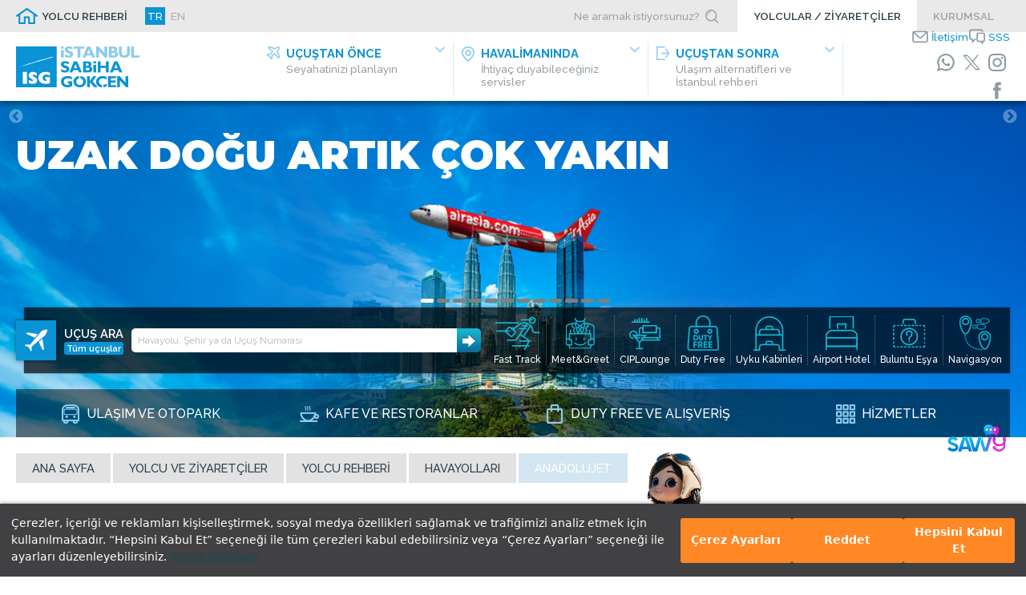

--- FILE ---
content_type: text/html; charset=utf-8
request_url: https://www.sabihagokcen.aero/yolcu-ve-ziyaretciler/yolcu-rehberi/havayollari/anadolujet
body_size: 80428
content:

<!DOCTYPE html>
<html xmlns="http://www.w3.org/1999/xhtml" prefix="og: https://ogp.me/ns#" lang="tr">
	<head id="HTMLhead"><link href="/SkinDetails/Silk.css" type="text/css" rel="stylesheet" /><title>
	AnadoluJet
</title><meta charset="utf-8" /><meta name="viewport" content="width=device-width, initial-scale=1" /><link href="/Common.css" rel="stylesheet" type="text/css" /><link rel="shortcut icon" href="/favicon.ico" type="image/x-icon" /><link rel="icon" href="/favicon.ico" type="image/x-icon" />
	

	<script type="text/javascript">

		function printpage(cid)
		{
			var printwindow;
			printwindow = window.open("/print.aspx?ID=" + cid, "_print", "width=980, height=600, top=10, left=10, status=no, menubar=no, location=no, scrollbars=1");
			void(0);
		}
	</script>

		<script src="/scripts/popimage.js"></script>
		<script src="/scripts/PopupCenter.js"></script>
	<meta name="description" /><meta name="keywords" /><meta content="https://www.sabihagokcen.aerohttps://static.sabihagokcen.aero/images/content/logo.png" property="og:image" /><meta content="AnadoluJet" property="og:title" /><meta property="og:description" /><meta content="https://www.sabihagokcen.aero/yolcu-ve-ziyaretciler/yolcu-rehberi/havayollari/anadolujet" property="og:url" /><meta content="Sabiha Gökçen" property="og:site_name" /><meta content="article" property="og:og_type" /><link href="/stylesheets/sabiha-gokcen/content.min.css?v=20230810" rel="stylesheet" type="text/css" /><meta name="language" content="TR" /><meta name="language" content="tr-TR" /><meta content="tr-TR" http-equiv="Content-Language" /><meta name="facebook-domain-verification" content="6xtaikaufjbnsr4ed7qxpo1tq1hrmx" /><link rel="stylesheet" type="text/css" href="/stylesheets/sabiha-gokcen/cookieseal.min.css" />
<script type="text/javascript" src="https://assets.cookieseal.com/cookie-seal.js"></script>
<!-- Google tag (gtag.js) -->
<script async src="https://www.googletagmanager.com/gtag/js?id=G-23CWP75Q6F"></script>
<script>
  window.dataLayer = window.dataLayer || [];
  function gtag(){dataLayer.push(arguments);}
  gtag('js', new Date());

  gtag('config', 'G-23CWP75Q6F');
</script>

<!-- Google tag (gtag.js) -->
<script async src="https://www.googletagmanager.com/gtag/js?id=AW-810562956"></script>
<script>
  window.dataLayer = window.dataLayer || [];
  function gtag(){dataLayer.push(arguments);}
  gtag('js', new Date());

  gtag('config', 'AW-810562956');
</script><script src="/scripts/isg/chat-widget.umd.js?v=20251201"></script>
<script> document.addEventListener("DOMContentLoaded", function() {
       let botOptions = {
          colorScheme: "#F5F7FA",
          textColor: "#303133",
          animation: true,
          inputPlaceholder: "Message",
          botAvatarSize: 0,
          msgBubbleColorBot: "#000",
          msgBubbleBgUser: "#4356e0",
          avatarImg: "",
          avatarWidth:"32px",
          bubbleIcon:"",
          botTitle: "SAVVy",
        };
        var newDiv = document.createElement("chat-widget");
        newDiv.setAttribute("options", JSON.stringify(botOptions));
        newDiv.setAttribute("label", "SABIHA");
        newDiv.setAttribute("type","SabihaGokcenAgent");
        newDiv.setAttribute("mode", 'internal');
        newDiv.setAttribute("show-bubble-button", true);
        newDiv.setAttribute("open", false);
        newDiv.setAttribute("is-async-message", false);
        newDiv.setAttribute("base-url", "https://savvy.sabihagokcen.aero/api/v1/");
        newDiv.setAttribute("show-toolbar-buttons",true);
        newDiv.setAttribute("close-redirect-url","https://forms.office.com/r/eUzDabVkp6");
        newDiv.setAttribute("language","tr");
        newDiv.setAttribute("is-starter-messages-details",true);
        document.body.appendChild(newDiv);
      });
</script><script src="https://code.jquery.com/jquery-3.7.1.min.js" integrity="sha256-/JqT3SQfawRcv/BIHPThkBvs0OEvtFFmqPF/lYI/Cxo=" crossorigin="anonymous"></script><link rel="preconnect" href="https://fonts.googleapis.com" /><link rel="preconnect" href="https://fonts.gstatic.com" crossorigin /><link href="https://fonts.googleapis.com/css2?family=Dosis:wght@300;400;500;600;700&family=Raleway:wght@300;400;500;600;700&display=swap" rel="stylesheet" type="text/css" /><link href="/libraries/slick/slick.css" rel="stylesheet" type="text/css" /><link href="/libraries/slick/slick-theme-redbutton.css" rel="stylesheet" type="text/css" /><link href="/stylesheets/sabiha-gokcen/main.min.css?v=20251127" rel="stylesheet" type="text/css" /><link href="/stylesheets/sabiha-gokcen/mainmenu.min.css?v=20220923" rel="stylesheet" type="text/css" /><link href="/stylesheets/sabiha-gokcen/passengersvisitors.min.css?v=202109131310" rel="stylesheet" type="text/css" /><link href="/stylesheets/sabiha-gokcen/tabmenu.min.css?v=20210906" rel="stylesheet" type="text/css" /><link rel="stylesheet" type="text/css" href="/libraries/animate.min.css" /><script type="text/javascript" src="/scripts/search.js"></script><script type="text/javascript" src="/scripts/isg/flightsearch.js"></script><script type="text/javascript" src="/scripts/isg/mobilemenu.js"></script><script type="text/javascript" src="/scripts/mobiledetection.js"></script><script>
var rvts = 'sabihagokcen_revotas'; 
    window.cookieSeal = new CookieSeal({
        tenantId: '650c39cc26cd460013bbff80',
        siteId: '80ce72a2-9d71-4076-9707-22415fb6a7e6',
        lang: 'TR',
        showLogo: false,
        onChangePreference: function(category, allowed) {
            if (category === 'MarketingCookies' && allowed) {
                        <!--------- Revotas WebPush ------------>
                   (function() {
                       var _rTag = document.getElementsByTagName('script')[0];
                 var _rcTag = document.createElement('script');
                     _rcTag.type = 'text/javascript';
                       _rcTag.async = 'true';
                       _rcTag.src = ('https://sabihagokcen.revotas.com/trc/api/revotasapi.js');
                       _rTag.parentNode.insertBefore(_rcTag,_rTag);
                   })();
                        <!--------- Revotas WebPush ------------>
                        if(!window['rvtsPopupArray'])
                            window['rvtsPopupArray'] = [];
                        rvtsPopupArray.push({rvts_customer_id:'1173'});
                        (function() {
                            var _rTag = document.getElementsByTagName('script')[0];
                            var _rcTag = document.createElement('script');
                            _rcTag.type = 'text/javascript';
                            _rcTag.async = 'true';
                            _rcTag.src = ('https://sabihagokcen.revotas.com/trc/smartwidget/smartwidget.js');
                            _rTag.parentNode.insertBefore(_rcTag, _rTag);
                        })();
                        <!--------- Revotrack ------------>
                          var setRvsCustomParamsFrom = 'inline';
                          var rvsCustomParams = [['oid', ''], ['amt', '']];
                          (function() {
                            var _rTag = document.getElementsByTagName('script')[0];
                            var _rcTag = document.createElement('script');
                              _rcTag.type = 'text/javascript';
                              _rcTag.async = 'true';
                              _rcTag.src =  'https://sabihagokcen.revotas.com/trc/jvs/rvstmini.js';
                              _rTag.parentNode.insertBefore(_rcTag,_rTag);
                          })();
                        <!--------- Revotrack ------------>
						<!-- Meta Pixel Code -->
						!function(f,b,e,v,n,t,s)
						{if(f.fbq)return;n=f.fbq=function(){n.callMethod?
						n.callMethod.apply(n,arguments):n.queue.push(arguments)};
						if(!f._fbq)f._fbq=n;n.push=n;n.loaded=!0;n.version='2.0';
						n.queue=[];t=b.createElement(e);t.async=!0;
						t.src=v;s=b.getElementsByTagName(e)[0];
						s.parentNode.insertBefore(t,s)}(window, document,'script',
						'https://connect.facebook.net/en_US/fbevents.js');
						fbq('init', '1676191789930382');
						fbq('track', 'PageView');
						<!-- End Meta Pixel Code -->
            }
            if (category === 'PerformanceCookies' && allowed) {
                /// Initialize performance analytics scripts under this comment line
            }
            if (category === 'FunctionalCookies' && allowed) {
                        <!-- Google Tag Manager -->
                        (function(w,d,s,l,i){w[l]=w[l]||[];w[l].push({'gtm.start':
                        new Date().getTime(),event:'gtm.js'});var f=d.getElementsByTagName(s)[0],
                        j=d.createElement(s),dl=l!='dataLayer'?'&l='+l:'';j.async=true;j.src=
                        'https://www.googletagmanager.com/gtm.js?id='+i+dl;f.parentNode.insertBefore(j,f);
                        })(window,document,'script','dataLayer','GTM-MC7KH2XG');
                        <!-- End Google Tag Manager -->
           }
        },
    })
</script>
<!-- Meta Pixel Code noscript section -->
<noscript><img height="1" width="1" style="display:none"
src="https://www.facebook.com/tr?id=1676191789930382&ev=PageView&noscript=1"
/></noscript>
<!-- End Meta Pixel Code noscript section -->
<link rel="stylesheet" type="text/css" href="https://unpkg.com/aos@2.3.1/dist/aos.css" /><script src="https://unpkg.com/aos@2.3.1/dist/aos.js"></script><link href="/Telerik.Web.UI.WebResource.axd?d=6ezI22hWrr8OvLjNlIaeiJ1jRqdXQq_JS_-EH4k5pRxNwI5qzFVtms3oZo3gBuzAyy5CuIdOLO-O8wOH7_KcLlfVkXWd_48ljOHt_6MlGUF74VGkJk7Nc4HhLsdvS3UO0&amp;t=638841048724991631&amp;compress=1&amp;_TSM_CombinedScripts_=%3b%3bTelerik.Web.UI%2c+Version%3d2025.3.825.462%2c+Culture%3dneutral%2c+PublicKeyToken%3d121fae78165ba3d4%3atr-TR%3a5c0dae45-ffdf-4a83-b3f2-23fb9a94d22c%3ad7e35272%3a505983de%3ae347b32f%3a45085116%3bTelerik.Web.UI.Skins%2c+Version%3d2025.3.825.462%2c+Culture%3dneutral%2c+PublicKeyToken%3d121fae78165ba3d4%3atr-TR%3ab64b2cc9-b09c-4e2c-9698-e2b85d86804c%3a614f5dcd%3ac5e84dda" type="text/css" rel="stylesheet" /></head>
	<body id="Body" class="Body">
		<form method="post" action="/yolcu-ve-ziyaretciler/yolcu-rehberi/havayollari/anadolujet" onkeypress="javascript:return WebForm_FireDefaultButton(event, 'btnDisableEnter')" id="form_Main">
<div class="aspNetHidden">
<input type="hidden" name="RadStyleSheetManager1_TSSM" id="RadStyleSheetManager1_TSSM" value="" />
<input type="hidden" name="RadScriptManager1_TSM" id="RadScriptManager1_TSM" value="" />
<input type="hidden" name="__EVENTTARGET" id="__EVENTTARGET" value="" />
<input type="hidden" name="__EVENTARGUMENT" id="__EVENTARGUMENT" value="" />
<input type="hidden" name="__VIEWSTATE" id="__VIEWSTATE" value="dZwEGsq8wGWhCGPzzSDVDoT00lXF6nsM//KBVR/Xkld4/G2WOmgbKD8vjmm3vrAGSIwli8ubdLgfeXiXyAK+V3nNLrkFdNOlalohojh9TTcgp4DXccePvL0+UmKdq8wv13e3CApJHyeL6Xj/R0Tt1luMvz8yFwTOTb/gYWZkD3OiMJTtmefHo2UdkXkDQzzY4czR9nG75uhWu7B1+WmEr/mlFPD+MtTThpFImaCv9xqqfrkBsjpgl4ldCj4SaaILA4v5fa4LaOm3rMjEdmagnhej0oLopmTpX+DkoehOnCXj/zsQHTiba/gTht56ilXKrbpUvvVG6SDw69lgGsSZOuqSSG6vpZkGH2glmOVamfcmsXKlgCM9OMfC2FbNy/2eJrAbQukVEy2mBzL2T8zPABRxuPDUb4Tg9qP//Z5EHKl2EBso5OcK9doEpn4Facxs5ukW6dP/e5OA3hdcU8J5+ccT2+dmZHSFj9RE7Au5fNtdrd7RCXirbMZwKZmuq2CwAGLJSiR7B9cwzc5NRMKd7b/qbnJgM+zzTRHpOKSOT2mCIfej/CLvbq31ugHVLVlgn00BU4jtDblIDka5LklYwwlV8Ylwf1u0xpleGhrTzrE/wzIlYHMvRsNRHxzLnAQDZF1YZ3lmGIGH9+2QADg6ronWbU6fr6+EXojQWgcBvNEVNM39jt5O41NDZyxLz04D9rtuKfkmUJQOCw8rM+WDHYwH6BbNS2UW2HG/pZoTqExJGXfprkX1H/HmJmQxVNx9HSlaRW37z07yYogZJr1TrKpSkLbm0Vne8aJjKd6LuSRhJP+Py1tBCPXSKgQKLqD92YUl7991Gs5jY0dF/FeHUOnDd8ERFNWNgn4GoSmr2kZrcRsF3NyIib1xwkz6UXEyaisAG2xt6nKSS34nnGTc96FxqRSy9rKORr10/xbxGqfT5wJjS9Liko33ifuC+fl8Zzy9+FC7v1LAyhKd6Dc7ot27foj2UZhBwQBqBbQ+QxVccKyJANIfPzFP1jsaA8WUxwq2Q36YiuYLMY5T0KolZRxH9BlMmkrjHchJFm8Bl/dJck9lFT7EvLF/g/RQkGhVZ0rrvwwx0k0Vjwq50iHyNwapYI+TU1W7YmBo2bVz/XBRwUh+q7mBGs0W+cAmR6C9N9KOMuFb94UM6SvFed4MxErXa5ERSU4r0JLSuS4ke0fXor/QDpkuncvxi+GF+9H9Yi+OjzcW7pxmj3Y+UUI3e+SwfLYLpueprArYFqIUznU3UcLTk5VmFErYt8pSWvLK9DWJIgiHfKkJlTi2tAe+RoucVehLKbfdCw6C+8hU15R/lQGFwVw1gwLF3NfUMJ8qMJfCsF0jwU4T/cQSJ9dgJOkGHU/dy23fcPxhzIGhvbKhUQ3G5qIrjqv3UP01bw6V4qqdGYdVXI43okkjZ4yo6mRzuXpsdb55lL22YEUEOnKLv1uvRAbYXrc/PE7uL+geuNWBDmmuUEWP7SrSZ1tfQto84hKP1uZbztMb1uvxiR7Fe85U494lN8JZEt38A4uTkvdV/rI+wDwZzHlL5MNYsvlxJl78K9VMzOY96ahY0JFjAvsPXMpBbL6V5BAidJVndKOt55pXwAU6etroEfsSkVlfYzh5ETd3MHxeXRHiPjwkeFqmFNO3ySjkNp6w95SoaqPaOANEKyldBkbkCULjMA8VwcnklqmDBu2VVJQp8T2IfOgxDK/RewWA9us8mnwh+b6uJE8TTPHzIHKsETVws5TUgfMjnWepjmWzv5QpWPsVAqzNM0vKrTp2MGtYMJTxVDqMeZj6qDzDWEH3HBeSNR/D7uECMVgn9bjgGcsGKTNSJJMy2ueV7KSorRmB8NY6Ujk6xN3zgKbNoxjwKjgTx4AUlGAyAMGT+zS1dwTpg3LHphAmHAM60MXD4K8cjRg0duLR2UHC0IwszkcmsqRjvDqDcpb+chiM8ePNrqB4Bf4qXfozu6j1OQw5G9cUss6IX/apPaewneLB85gG34PDwWLsvdnWQhigkSV9mbYMngZgKqCEbFAC2kMzjtn365gHKGVwsp/8Fpe1rDK4POnMvwf+GqpkEM2xcKQJ+goXYS2HyksmpGvykO4auBjK8KJtM01ZQnw0JRAiNF8NMuDDtresDszE28Ye4HcS4D4DbjQDEX2oz5Eo3salKkt63u75S11IuFTxeXUdeL9hSGIf4Twsj9PEGBKZ+RbpZiSq1DZb0408oe7ShxAL/OovvlFnN3MHKtw45CiSCmXVDTo3t+EjdYDVnGu4s8bjylaWFUD86G6NYDr/ie0oe5MmDyqhkVJy82Nu/zQUyDiGav+xmdY5+m2rHyIjWqZR1bZb8LUR2ReYHlxQIJIdfZSDTOT9r/HNJSdC4r/TlHCC0c2mm+xAue9QxrUr/cLDaucVMB7SaFb6tRA72An24aSh9UKro77mpghOkv1glBuQkLEGp8XRKybPqxv8Ghvs+CUBenPPQtNOdp/NCZHpomsJb3ygXcpRbSKokuBkEBqqFO+gMjD75PYRqRCIkTedM3/bOb8mtcrmxCGmERQ6PPPBZ6FIpTr8JoxoisNGgRrbMx7kiOzkJFGvSGq9pK7A1/0oYGGhZsBJxbdXe3pOa8Ne5pWqdXOHvQV9OY3pYNyHKUy4pO2/x6tayKjhTBTmosis65Dv+keXSD/gJ7x7NhLfUwYioMLkoa1laXZRPNi0p7jb0hmnliawqxCOtihWsEOQlKPrFr2n5eBARuXcEBS9XTXyEP4wQnp2hKxbVnrTfC3P6Y+IXD2/gOalwT7qDBfEyYmAoJZLf2a/VrXqAtMw0Ek6sonzsfLabt0aZLlzzcrWiBDuCN+q+9grVRZ2v3VxP+TOuffUrHd09eoCdwXWI1Vnr3DKGAQvKSeWyAmIX7nFDfPWQQC+NJpKsnWKAxeqt4X3iAOHUH91eyEaNx3x/MuORn8kPu0qOtPmkMjLy/ogKrdjKXDbbGrtOePhfAz8dJT8dDCtDpr3MfZXxO6wxTCs/Mkjl2UEO556yXRkw3U2LjNeWjs/Sd5dKoHGrp4BC8neblj4mYp9ZBqver/yW/kuHWt+AM0mRKzVo3OH8fhDKLICVTdoJ6rElf9py3srrfo=" />
</div>

<script type="text/javascript">
//<![CDATA[
var theForm = document.forms['form_Main'];
if (!theForm) {
    theForm = document.form_Main;
}
function __doPostBack(eventTarget, eventArgument) {
    if (!theForm.onsubmit || (theForm.onsubmit() != false)) {
        theForm.__EVENTTARGET.value = eventTarget;
        theForm.__EVENTARGUMENT.value = eventArgument;
        theForm.submit();
    }
}
//]]>
</script>


<script src="/WebResource.axd?d=JidBVsaa7DxnmdOjMU8SjVEJPfff32oJAHxlBNOLxydCBv76R6jbHs-V87uGjTk02509NEWuNYOxViou7JTqqQ2&amp;t=638901526312636832" type="text/javascript"></script>


<script src="/Telerik.Web.UI.WebResource.axd?_TSM_HiddenField_=RadScriptManager1_TSM&amp;compress=1&amp;_TSM_CombinedScripts_=%3b%3bSystem.Web.Extensions%2c+Version%3d4.0.0.0%2c+Culture%3dneutral%2c+PublicKeyToken%3d31bf3856ad364e35%3atr-TR%3af8efdcae-fc88-4697-a128-23b7f470d078%3aea597d4b%3ab25378d2%3bTelerik.Web.UI%3atr-TR%3a5c0dae45-ffdf-4a83-b3f2-23fb9a94d22c%3a16e4e7cd%3a365331c3%3a24ee1bba%3a4877f69a%3a33715776%3a86526ba7%3a88144a7a%3aed16cbdc" type="text/javascript"></script>
<script src="/WebResource.axd?d=V0sse5JEBWiDAal1mDNZZvGLHctxTh0F_vGgYtStAvpnQsn5VCmwpTqE6gQR5CVfhhzGndhSZQ0gwyqF5KA4aA2&amp;t=638901526312636832" type="text/javascript"></script>
<div class="aspNetHidden">

	<input type="hidden" name="__VIEWSTATEGENERATOR" id="__VIEWSTATEGENERATOR" value="F9A11D97" />
	<input type="hidden" name="__VIEWSTATEENCRYPTED" id="__VIEWSTATEENCRYPTED" value="" />
	<input type="hidden" name="__EVENTVALIDATION" id="__EVENTVALIDATION" value="1mUZLXYwLwT8Lm/jFWHY7bq+1dW0VGo6qeZdTqau+jxoTErNo4JZdX5LCgHIbmaStPMWvVzsy6KKnkIIIDp42cstoE/vUVyhCHzpHNhWfOBF8yZU9K8ajbmuLCSqKiei" />
</div>
			<script type="text/javascript">
//<![CDATA[
Sys.WebForms.PageRequestManager._initialize('ctl00$ctl00$RadScriptManager1', 'form_Main', [], [], [], 90, 'ctl00$ctl00');
//]]>
</script>

			
			<div id="ctl00_ctl00_RadFormDecorator_Main" class="RadFormDecorator" style="display:none;">
	<!-- 2025.3.825.462 --><script type="text/javascript">
//<![CDATA[

if (typeof(WebForm_AutoFocus) != 'undefined' && !isWebFormAutoFocusMethodCalled)
{
    var old_WebForm_AutoFocus = WebForm_AutoFocus;
    WebForm_AutoFocus = function(arg)
    {
        Sys.Application.add_load(function()
        {
            old_WebForm_AutoFocus(arg);
            WebForm_AutoFocus = old_WebForm_AutoFocus;
        });
    }
    var isWebFormAutoFocusMethodCalled = true;
}
if (typeof(Telerik) != 'undefined' && Type.isNamespace(Telerik.Web))
{
    if (Telerik.Web.UI.RadFormDecorator)
    {
        Telerik.Web.UI.RadFormDecorator.initializePage("ctl00_ctl00_RadFormDecorator_Main", "", "Silk", 0);
    }
}
//]]>
</script><input id="ctl00_ctl00_RadFormDecorator_Main_ClientState" name="ctl00_ctl00_RadFormDecorator_Main_ClientState" type="hidden" />
</div> 
			<div id="RadAjaxLoadingPanel_General" class="RadAjax RadAjax_Silk" style="display:none;">
	<div class="raDiv">

	</div><div class="raColor raTransp">

	</div>
</div>
			
			<div id="Panel_All">
	
				<div id="Panel_MainFrame">
		
					<div id="ContentGroup"><div id="HeaderSpacer" class="Control_Panel headerstylechangedescriptor">

		</div><div id="Header" class="Control_Panel floatingheader headerontop">
			<div id="Header_inner" class="Control_Panel ">
				<div id="HeaderSections" class="Control_Panel ">
					<div id="FirstLine" class="Control_Panel ">
						<div id="FirstLine_inner" class="Control_Panel ">
							<div id="FirstLine_flexer" class="Control_Panel ">
								<div id="FirstLineLeftGroup" class="Control_Panel ">
									<div id="FirstLineLeftGroup_Flexer" class="Control_Panel ">
										<div id="PersonalHomepage" class="Control_HTML FLGitem">
											<a href="/kisisellestirilmis-giris-sayfasi">YOLCU REHBERİ</a>
										</div><div id="LanguageSelector" class="Control_LanguageSelector FLGitem">
											<a title="Türkçe" class="aspNetDisabled langlink wow fadeInDown selected">TR</a><a title="English" class="langlink wow fadeInDown" href="/passengers-and-visitors/passenger-guide/airlines/anadolujet-en">EN</a>
										</div>
									</div>
								</div><div id="HeaderTools" class="Control_Panel ">
									<div id="HeaderTools_inner" class="Control_Panel ">
										<div id="Search" class="Control_HTML ">
											<div id="SearchWrapperInputsContainer">
	<div id="SearchInputWrapper"><input name="searchtext" type="text" id="SearchInput" placeholder="Ne aramak istiyorsunuz?" /></div>
	<div id="SearchButtonWrapper"><div id="SearchButton" onclick="DoSearch('arama-sonuclari','ara');"></div></div>
</div>
										</div>
									</div>
								</div><div id="TopMenu" class="Control_HTML ">
									<a id="topmenuitem_1" class="topmenuitem" href="anasayfa">YOLCULAR / ZİYARETÇİLER</a><a id="topmenuitem_3" class="topmenuitem" href="kurumsal-bilgiler">KURUMSAL</a>
								</div>
							</div>
						</div>
					</div><div id="SecondLine" class="Control_Panel ">
						<div id="SecondLine_inner" class="Control_Panel ">
							<div id="SecondLine_flexer" class="Control_Panel ">
								<div id="LogoSide" class="Control_Panel ">
									<div id="Logo" class="Control_HTML wow fadeIn">
										<a href="/anasayfa"></a>
									</div>
								</div><div id="MenuSide" class="Control_Panel ">
									<div id="MenuSide_inner" class="Control_Panel ">
										<div id="SubMenu" class="Control_Panel ">
											<div id="MainMenu_PassengersVisitors" class="Control_HTML MainMenu passengersvisitors">
												<div id="MobileMenuCloser" onclick="CloseMobileMenu();"><div><span>x</span>KAPAT</div></div>
<ul id="CSS3MainMenu" class="passengervisitormenu">
	<li class="menuitem" id="menuitem_beforeflight">
		<div class="menuitem_linkwrapper" onclick="ShowSubMenu('beforeflight');">
			<div class="menuitem_link">
				<div class="menuitem_link_inner"><span class="menuitem_title">UÇUŞTAN ÖNCE</span><span class="menuitem_spot">Seyahatinizi planlayın</span></div>
			</div>
		</div>
		<div class="dropdown" id="dropdown_beforeflight">
			<div class="closer submenu" onclick="CloseSubMenu('beforeflight');"><div><span>«</span>GERİ DÖN</div></div>
			<div class="submenutitle"><span>UÇUŞTAN ÖNCE</span></div>
			<div class="dropdown_inner">
				<div class="dropdown_group">
					<a href="/yolcu-ve-ziyaretciler/yolcu-rehberi/fast-track"><span>Hızlı Geçiş Fast Track</span></a><!-- Fast Track -->
					<a href="/yolcu-ve-ziyaretciler/ucustan-once/cip-ve-lounge-hizmeti"><span>CIP ve Lounge Hizmeti</span></a><!-- CIP & Lounge -->
					<a href="/yolcu-ve-ziyaretciler/ucustan-once/karsilama-ve-ugurlama-servisi"><span>Karşılama&amp;Uğurlama Servisi</span></a><!-- Karşılama & Uğurlama Servisi -->
					<a href="/yolcu-ve-ziyaretciler/yolcu-rehberi/duty-free"><span>Duty Free</span></a>
					<a href="/yolcu-ve-ziyaretciler/yolcu-rehberi/sabiha-gokcen-airport-hotel"><span>Sabiha Gökçen Airport Hotel</span></a>
				</div>
				<div class="dropdown_group">
					<a href="/yolcu-ve-ziyaretciler/ulasim-ve-otopark/otopark/vale-park-hizmeti"><span>Vale Park Hizmeti</span></a><!-- Vale -->
					<a href="/yolcu-ve-ziyaretciler/ulasim-ve-otopark/otopark"><span>Otopark</span></a><!-- Otopark -->
					<a href="/yolcu-ve-ziyaretciler/ulasim-ve-otopark/ulasim"><span>Ulaşım</span></a><!-- Ulaşım -->
					<a href="/yolcu-ve-ziyaretciler/ucustan-once/check-in"><span>Check-in</span></a><!-- Check-in -->
					<a href="/yolcu-ve-ziyaretciler/ucustan-once/el-bagaji-sivi-kisitlama"><span>El Bagajı - Sıvı Kısıtlama</span></a><!-- El bagajı - Sıvı kısıtlaması -->
					<a href="/yolcu-ve-ziyaretciler/ucustan-once/bagaj-emanet-servisi"><span>Bagaj Emanet Servisi</span></a><!-- Bagaj Emanet Servisi -->
					<a href="/yolcu-ve-ziyaretciler/ucustan-once/buluntu-esya"><span>Buluntu Eşya</span></a><!-- Buluntu Eşya -->
				</div>
				<div class="dropdown_group">
					<a href="/yolcu-ve-ziyaretciler/yolcu-rehberi/mobil-uygulamalar"><span>ISG Mobil Uygulama</span></a><!-- Mobil Uygulamalar -->
					<a href="/yolcu-ve-ziyaretciler/yolcu-rehberi/ucus-noktalari/ic-hat-ucus-noktalari"><span>İç hat uçuş noktaları</span></a><!-- İç hat uçuş noktaları -->
					<a href="/yolcu-ve-ziyaretciler/yolcu-rehberi/ucus-noktalari/dis-hat-ucus-noktalari"><span>Dış hat uçuş noktaları</span></a><!-- Dış hat uçuş noktaları -->
					<a href="/yolcu-ve-ziyaretciler/yolcu-rehberi/havayollari"><span>Havayolları</span></a><!-- Havayolları -->
					<a href="/yolcu-ve-ziyaretciler/yolcu-rehberi/ucus-bilgi-ekrani"><span>Uçuş Bilgi Ekranı</span></a><!-- Uçuş Bilgi Ekranı -->
					<a href="/yolcu-ve-ziyaretciler/yolcu-rehberi/engelli-yolcular"><span>Engelli Yolcular</span></a><!-- Engelli Yolcular -->
					<a href="/yolcu-ve-ziyaretciler/yolcu-rehberi/genel-havacilik-terminali"><span>Genel Havacılık Terminali</span></a><!-- Genel Havacılık Terminali -->
				</div>
				<div class="dropdown_group">
					<a href="/yolcu-ve-ziyaretciler/ucustan-once/yurtdisi-cikis-harci"><span>Yurtdışı Çıkış Harcı</span></a><!-- Yurtdışı Çıkış Harcı -->
					<a href="/yolcu-ve-ziyaretciler/ucustan-once/formalite-ve-kurallar/gumruk-islemleri"><span>Gümrük İşlemleri</span></a><!-- Gümrük İşlemleri -->
					<a href="/yolcu-ve-ziyaretciler/ucustan-once/formalite-ve-kurallar/vize-islemleri"><span>Vize İşlemleri</span></a><!-- Vize İşlemleri -->
					<a href="/yolcu-ve-ziyaretciler/ucustan-once/formalite-ve-kurallar/seyahat-belgeleri"><span>Seyahat Belgeleri</span></a><!-- Seyahat Belgeleri -->
					<a href="/yolcu-ve-ziyaretciler/ucustan-once/formalite-ve-kurallar/giden-yolcu-islemleri"><span>Giden Yolcu İşlemleri</span></a><!-- Giden Yolcu İşlemleri -->
					<a href="/yolcu-ve-ziyaretciler/ucustan-once/formalite-ve-kurallar/gelen-yolcu-islemleri"><span>Gelen Yolcu İşlemleri</span></a><!-- Gelen Yolcu İşlemleri -->
					<a href="/yolcu-ve-ziyaretciler/ucustan-once/formalite-ve-kurallar/evcil-hayvanlarla-seyahat"><span>Evcil Hayvanlarla Seyahat</span></a><!-- Evcil Hayvanlarla Seyahat -->
				</div>
			</div>
		</div>
	</li>
	<li class="menuitem" id="menuitem_atairport">
		<div class="menuitem_linkwrapper" onclick="ShowSubMenu('atairport');">
			<div class="menuitem_link">
				<div class="menuitem_link_inner"><span class="menuitem_title">HAVALİMANINDA</span><span class="menuitem_spot">İhtiyaç duyabileceğiniz servisler</span></div>
			</div>
		</div>
		<div class="dropdown" id="dropdown_atairport">
			<div class="closer submenu" onclick="CloseSubMenu('atairport');"><div><span>«</span>GERİ DÖN</div></div>
			<div class="submenutitle"><span>HAVALİMANINDA</span></div>
			<div class="dropdown_inner">
				<div class="dropdown_group">
					<a href="/yolcu-ve-ziyaretciler/yolcu-rehberi/kafe-ve-restoranlar"><span>Kafe ve Restoranlar</span></a><!-- Kafe ve Restoranlar -->
					<a href="/yolcu-ve-ziyaretciler/yolcu-rehberi/alisveris"><span>Alışveriş</span></a><!-- Alışveriş -->
					<a href="/yolcu-ve-ziyaretciler/ucustan-once/cip-ve-lounge-hizmeti"><span>CIP ve Lounge Hizmeti</span></a><!-- CIP & Lounge -->
					<a href="/yolcu-ve-ziyaretciler/hizmetlerimiz/uyku-odalari"><span>Uyku Odaları</span></a><!-- Uyku Odaları -->
					<a href="/yolcu-ve-ziyaretciler/yolcu-rehberi/sabiha-gokcen-airport-hotel"><span>Sabiha Gökçen Airport Hotel</span></a>
				</div>
				<div class="dropdown_group">
					<a href="/yolcu-ve-ziyaretciler/yolcu-rehberi/duty-free"><span>Duty Free</span></a>
					<a href="/yolcu-ve-ziyaretciler/ulasim-ve-otopark/otopark"><span>Otopark</span></a><!-- Otopark -->
					<a href="/yolcu-ve-ziyaretciler/hizmetlerimiz/bagaj-hizmetleri"><span>Bagaj Hizmetleri</span></a><!-- Bagaj Hizmetleri -->
					<a href="/yolcu-ve-ziyaretciler/hizmetlerimiz/kablosuz-internet"><span>Kablosuz İnternet</span></a><!-- Kablosuz İnternet -->
					<a href="/yolcu-ve-ziyaretciler/hizmetlerimiz/turizm-ve-arac-kiralama"><span>Turizm ve Araç Kiralama</span></a><!-- Turizm ve Araç Kiralama  -->
				</div>
				<div class="dropdown_group">
					<a href="/yolcu-ve-ziyaretciler/yolcu-rehberi/terminal-rehberi"><span>Terminal Rehberi</span></a><!-- Terminal Rehberi -->
					<a href="/yolcu-ve-ziyaretciler/yolcu-rehberi/kat-planlari"><span>Kat Planları</span></a><!-- Kat Planları -->
					<a href="https://inmapper.com/sabihagokcen/tr/" target="_blank"><span>Havalimanı Navigasyon</span></a><!-- Havalimanı Navigasyon -->
				</div>
				<div class="dropdown_group">
					<a href="/yolcu-ve-ziyaretciler/hizmetlerimiz/bankacilik-ve-doviz_islemleri"><span>Bankacılık ve Döviz İşlemleri</span></a><!-- Bankacılık ve Döviz İşlemleri -->
					<a href="/yolcu-ve-ziyaretciler/hizmetlerimiz/posta-hizmetleri"><span>Posta Hizmetleri</span></a><!-- Posta Hizmetleri -->
					<a href="/yolcu-ve-ziyaretciler/hizmetlerimiz/saglik-hizmetleri"><span>Sağlık Hizmetleri</span></a><!-- Sağlık Hizmetleri -->
					<!--<a href="/yolcu-ve-ziyaretciler/hizmetlerimiz/vergi-iadesi"><span>Vergi İadesi</span></a> Vergi İadesi -->
					<a href="/yolcu-ve-ziyaretciler/hizmetlerimiz/mescit"><span>Mescit</span></a><!-- Mescit -->
				</div>
			</div>
		</div>
	</li>
	<li class="menuitem" id="menuitem_afterflight">
		<div class="menuitem_linkwrapper" onclick="ShowSubMenu('afterflight');">
			<div class="menuitem_link">
				<div class="menuitem_link_inner"><span class="menuitem_title">UÇUŞTAN SONRA</span><span class="menuitem_spot">Ulaşım alternatifleri ve İstanbul rehberi</span></div>
			</div>
		</div>
		<div class="dropdown" id="dropdown_afterflight">
			<div class="closer submenu" onclick="CloseSubMenu('afterflight');"><div><span>«</span>GERİ DÖN</div></div>
			<div class="submenutitle"><span>UÇUŞTAN SONRA</span></div>
			<div class="dropdown_inner">
				<div class="dropdown_group">
					<a href="/yolcu-ve-ziyaretciler/ulasim-ve-otopark/ulasim"><span>Ulaşım</span></a><!-- Ulaşım -->
					<a href="/yolcu-ve-ziyaretciler/yolcu-rehberi/sabiha-gokcen-airport-hotel"><span>Sabiha Gökçen Airport Hotel</span></a>
					<a href="/yolcu-ve-ziyaretciler/yolcu-rehberi/yolcu-haklari"><span>Yolcu Hakları</span></a><!-- Yolcu Hakları -->
				</div>
				<div class="dropdown_group">
					<a href="/yolcu-ve-ziyaretciler/yolcu-rehberi/ucus-noktalari/ic-hat-ucus-noktalari"><span>İç hat uçuş noktaları</span></a><!-- İç hat uçuş noktaları -->
					<a href="/yolcu-ve-ziyaretciler/yolcu-rehberi/ucus-noktalari/dis-hat-ucus-noktalari"><span>Dış hat uçuş noktaları</span></a><!-- Dış hat uçuş noktaları -->
					<a href="/yolcu-ve-ziyaretciler/yolcu-rehberi/havayollari"><span>Havayolları</span></a><!-- Havayolları -->
				</div>
				<div class="dropdown_group">
					<a href="/yolcu-ve-ziyaretciler/yolcu-rehberi/istanbul-rehberi"><span>İstanbul Rehberi</span></a><!-- İstanbul Rehberi -->
					<a href="/yolcu-ve-ziyaretciler/ucustan-once/buluntu-esya"><span>Buluntu Eşya</span></a><!-- Buluntu Eşya -->
					<a href="/yolcu-ve-ziyaretciler/ucustan-once/bagaj-emanet-servisi"><span>Bagaj Emanet Servisi</span></a><!-- Bagaj Emanet Servisi -->
				</div>
				<div class="dropdown_group">
					<a href="/yolcu-ve-ziyaretciler/yolcu-rehberi/alisveris"><span>Alışveriş</span></a><!-- Alışveriş -->
					<a href="/yolcu-ve-ziyaretciler/yolcu-rehberi/kafe-ve-restoranlar"><span>Kafe ve Restoranlar</span></a><!-- Kafe ve Restoranlar -->
					<a href="/yolcu-ve-ziyaretciler/hizmetlerimiz/turizm-ve-arac-kiralama"><span>Turizm ve Araç Kiralama</span></a><!-- Turizm ve Araç Kiralama -->
				</div>
			</div>
		</div>
	</li>
</ul>
<div id="MobileMenuHPCorporate"><a id="MobileMenuHP" href="/anasayfa"><span>ANA SAYFA</span></a><a id="MobileMenuCorporate" href="/kurumsal-bilgiler">KURUMSAL</a></div>
											</div>
										</div>
									</div>
								</div><div id="MobileMenuWrapper" class="Control_Panel ">
									<div id="HTMLMobileMenu" class="Control_HTML " onclick="ShowMobileMenu();">
										
									</div>
								</div><div id="HeaderContactAndSocial" class="Control_Panel ">
									<div id="HeaderContactAndSSSWrapper" class="Control_Panel ">
										<div id="HeaderContact" class="Control_HTML ">
											<a href="/kurumsal-bilgiler/hakkimizda/iletisim-bilgileri">İletişim</a>
										</div><div id="HeaderSSS" class="Control_HTML ">
											<a title="Sıkça Sorulan Sorular" href="/sss-sikca-sorulan-sorular">SSS</a>
										</div>
									</div><div id="HeaderSocial" class="Control_HTML ">
										<a href="https://wa.me/905363209590" target="_blank" rel="noopener" class="whatsapp" aria-label="WhatsApp"></a><a href="https://x.com/SabihaGokcen" class="x" target="_blank"></a><a href="https://www.instagram.com/istanbulsabihagokcen/" class="instagram" target="_blank"></a><a href="https://facebook.com/SabihaGokcenAirport" class="facebook" target="_blank"></a>
									</div>
								</div>
							</div>
						</div>
					</div>
				</div>
			</div>
		</div><div id="SliderArea" class="Control_Panel ">
			<div id="SliderSlick" class="Control_Panel SliderSlick">
				
<div id="slide_wrapper_2376" class="slide_wrapper" style=" ">
	<a id="slide_2376" href="/kurumsal-bilgiler/medya-merkezi/basin-bultenleri/2025/kasim-2025#airasiax" class="slide TR " style="background-image: url(https://static.sabihagokcen.aero/images/content/banner-airasia-bg.jpg); ">
		<div class="slide_inner" style="">
			<div class="slide_content">
				<div class="slide_logogroup">
					<div class="slide_logo" style=""><img src="" style="" /></div>
				</div>
				<div class="slide_textgroup">
					<div class="slide_title" style=""><img src="https://static.sabihagokcen.aero/images/content/banner-airasia-tr.png" /></div>
					<div class="slide_spot" style=""></div>
				</div>
			</div>
		</div>
	</a>
</div>

<div id="slide_wrapper_2372" class="slide_wrapper" style=" ">
	<a id="slide_2372" href="/baglantiya.git(transaviabulten)" class="slide TR " style="background-image: url(https://static.sabihagokcen.aero/images/content/yeni-havayolu.jpg); ">
		<div class="slide_inner" style="">
			<div class="slide_content">
				<div class="slide_logogroup">
					<div class="slide_logo" style=""><img src="" style="" /></div>
				</div>
				<div class="slide_textgroup">
					<div class="slide_title" style="">&nbsp;</div>
					<div class="slide_spot" style=""></div>
				</div>
			</div>
		</div>
	</a>
</div>

<div id="slide_wrapper_2285" class="slide_wrapper" style=" ">
	<a id="slide_2285" href="/baglantiya.git(home)" class="slide TR " style="background-image: url(https://static.sabihagokcen.aero/images/content/web-banner-mutlu-seyahatler-1.jpg); ">
		<div class="slide_inner" style="">
			<div class="slide_content">
				<div class="slide_logogroup">
					<div class="slide_logo" style=""><img src="" style="" /></div>
				</div>
				<div class="slide_textgroup">
					<div class="slide_title" style="">&nbsp;</div>
					<div class="slide_spot" style=""></div>
				</div>
			</div>
		</div>
	</a>
</div>

<div id="slide_wrapper_2216" class="slide_wrapper" style=" ">
	<a id="slide_2216" href="/" class="slide TR " style="background-image: url(https://static.sabihagokcen.aero/images/content/yeni-pist.jpg); ">
		<div class="slide_inner" style="">
			<div class="slide_content">
				<div class="slide_logogroup">
					<div class="slide_logo" style=""><img src="" style="" /></div>
				</div>
				<div class="slide_textgroup">
					<div class="slide_title" style="">&nbsp;</div>
					<div class="slide_spot" style=""></div>
				</div>
			</div>
		</div>
	</a>
</div>

<div id="slide_wrapper_2212" class="slide_wrapper" style=" ">
	<a id="slide_2212" href="/baglantiya.git(eco)" target="_blank" class="slide TR " style="background-image: url(https://static.sabihagokcen.aero/images/content/ekonomik-havayolu-isletmeciliginin-merkezi-yazili.jpg); ">
		<div class="slide_inner" style="">
			<div class="slide_content">
				<div class="slide_logogroup">
					<div class="slide_logo" style=""><img src="" style="" /></div>
				</div>
				<div class="slide_textgroup">
					<div class="slide_title" style="">&nbsp;</div>
					<div class="slide_spot" style=""></div>
				</div>
			</div>
		</div>
	</a>
</div>

<div id="slide_wrapper_2112" class="slide_wrapper" style=" background-color: #f87501;">
	<a id="slide_2112" href="/baglantiya.git(otoparkodeme)" target="_blank" class="slide TR " style="background-image: url(https://static.sabihagokcen.aero/images/content/1280x460-mobilodeme-tr.jpg); ">
		<div class="slide_inner" style="">
			<div class="slide_content">
				<div class="slide_logogroup">
					<div class="slide_logo" style=""><img src="" style="" /></div>
				</div>
				<div class="slide_textgroup">
					<div class="slide_title" style="">&nbsp;</div>
					<div class="slide_spot" style=""></div>
				</div>
			</div>
		</div>
	</a>
</div>

<div id="slide_wrapper_2020" class="slide_wrapper" style=" ">
	<a id="slide_2020" href="/baglantiya.git(metro)" class="slide TR " style="background-image: url(https://static.sabihagokcen.aero/images/content/metro-1920x460-tr.jpg); ">
		<div class="slide_inner" style="">
			<div class="slide_content">
				<div class="slide_logogroup">
					<div class="slide_logo" style=""><img src="" style="" /></div>
				</div>
				<div class="slide_textgroup">
					<div class="slide_title" style="">&nbsp;</div>
					<div class="slide_spot" style=""></div>
				</div>
			</div>
		</div>
	</a>
</div>

<div id="slide_wrapper_2074" class="slide_wrapper" style=" background-color: #0D1927;">
	<a id="slide_2074" href="/kurumsal-bilgiler/sabiha-gokcen-havalimani/odullerimiz" class="slide TR " style="background-image: url(https://static.sabihagokcen.aero/images/content/technologic-airport-bg.jpg); ">
		<div class="slide_inner" style="">
			<div class="slide_content">
				<div class="slide_logogroup">
					<div class="slide_logo" style=""><img src="https://static.sabihagokcen.aero/images/content/technologic-airport-logo.png" style="" /></div>
				</div>
				<div class="slide_textgroup">
					<div class="slide_title" style=""><img src="https://static.sabihagokcen.aero/images/content/technologic-airport-entext.png" /></div>
					<div class="slide_spot" style=""></div>
				</div>
			</div>
		</div>
	</a>
</div>

<div id="slide_wrapper_1953" class="slide_wrapper" style=" ">
	<a id="slide_1953" href="/baglantiya.git(freewifi)" class="slide TR standard" style="background-image: url(https://static.sabihagokcen.aero/images/content/isg-wifi.banner.jpg); background-color:#96cdeb;">
		<div class="slide_inner" style="">
			<div class="slide_content">
				<div class="slide_logogroup">
					<div class="slide_logo" style=""><img src="https://static.sabihagokcen.aero/images/content/wifi.logo.png" style="" /></div>
				</div>
				<div class="slide_textgroup">
					<div class="slide_title" style="color:#053247;">Ücretsiz internet hizmeti için<br />Free Wi-Fi ağına bağlanın</div>
					<div class="slide_spot" style="color:#0a93d5;">Sevdiklerinize daha yakınsınız.</div>
				</div>
			</div>
		</div>
	</a>
</div>

<div id="slide_wrapper_1947" class="slide_wrapper" style=" ">
	<a id="slide_1947" href="/baglantiya.git(mobileapp)" class="slide TR standard" style="background-image: url(https://static.sabihagokcen.aero/images/content/isg.banner.mobiluygulama-entr.jpg); background-color:#EEF4F4;">
		<div class="slide_inner" style="">
			<div class="slide_content">
				<div class="slide_logogroup">
					<div class="slide_logo" style="display:none;"><img src="https://static.sabihagokcen.aero/images/content/-emptypixel.png" style="" /></div>
				</div>
				<div class="slide_textgroup">
					<div class="slide_title" style="color:#2c75b6;">Zaman kazandıran kolaylıklar için</div>
					<div class="slide_spot" style="color:#a88214;">ISG Mobil <br />Uygulamasını indir</div>
				</div>
			</div>
		</div>
	</a>
</div>

<div id="slide_wrapper_1942" class="slide_wrapper" style=" ">
	<a id="slide_1942" href="/baglantiya.git(fasttrack)" class="slide TR standard" style="background-image: url(https://static.sabihagokcen.aero/images/content/slide2bg.jpg); background-color:#3f2a56;">
		<div class="slide_inner" style="">
			<div class="slide_content">
				<div class="slide_logogroup">
					<div class="slide_logo" style=""><img src="https://static.sabihagokcen.aero/images/content/slide2logo.png" style="" /></div>
				</div>
				<div class="slide_textgroup">
					<div class="slide_title" style="color:white;">Hızlı geçiş kullan, <br />sıraya takılma</div>
					<div class="slide_spot" style="color:white;">Zaman sizin için önemliyse terminalde yer alan fast track noktalarını kullanın, kişisel konforunuz için zaman kazanın.</div>
				</div>
			</div>
		</div>
	</a>
</div>

<div id="slide_wrapper_2371" class="slide_wrapper" style=" ">
	<a id="slide_2371" href="/baglantiya.git(arackiralamaofisialantahsisihalesi)" target="_blank" class="slide TR " style="background-image: url(https://static.sabihagokcen.aero/images/content/arac-kiralama-ofisi-alan-tahsis-ihalesi-mainbanner.jpg); ">
		<div class="slide_inner" style="">
			<div class="slide_content">
				<div class="slide_logogroup">
					<div class="slide_logo" style=""><img src="" style="" /></div>
				</div>
				<div class="slide_textgroup">
					<div class="slide_title" style="">&nbsp;</div>
					<div class="slide_spot" style=""></div>
				</div>
			</div>
		</div>
	</a>
</div>

			</div><div id="ButtonsBarWrapper"><div id="ButtonsBar" class="Control_Panel ">
				<div id="ButtonsBar_inner" class="Control_Panel wow fadeInUp">
					<div id="flightsearchside" class="Control_Panel ">
						<div id="FlightIconCell" class="Control_HTML wow zoomIn" data-wow-delay="1.1s">
							<a id="FlightIconBox" href="/yolcu-ve-ziyaretciler/yolcu-rehberi/ucus-bilgi-ekrani" title="Tüm uçuşlar için tıklayın"></a>
						</div><div id="FlightTitleCell" class="Control_HTML wow fadeIn" data-wow-delay="1.2s">
							UÇUŞ ARA<a id="AllFlightsButton" href="/yolcu-ve-ziyaretciler/yolcu-rehberi/ucus-bilgi-ekrani" title="Tüm uçuşlar için tıklayın">Tüm uçuşlar</a>
						</div><div id="FlightSearchFormCell" class="Control_HTML wow fadeIn" data-wow-delay="1.3s">
							<div id="FlightSearchInputWrapper"><input name="flightsearchtext" type="text" id="FlightSearchInput" placeholder="Havayolu, Şehir ya da Uçuş Numarası" /></div>
<div id="FlightSearchButtonWrapper"><div id="FlightSearchButton" onclick="DoFlightSearch('ucus-arama-sonuclari','ara');"></div></div>
						</div>
					</div><div id="buttonsside" class="Control_HTML ">
						<a id="button_fasttrack" class="buttonbarbutton wow fadeInUp" data-wow-delay=".1s" href="/yolcu-ve-ziyaretciler/yolcu-rehberi/fast-track">
	<div class="buttonbarbutton_inner">
		<span>Fast Track</span>
	</div>
</a>
<a id="button_meetgreet" class="buttonbarbutton wow fadeInUp" data-wow-delay=".2s" href="/yolcu-ve-ziyaretciler/ucustan-once/karsilama-ve-ugurlama-servisi">
	<div class="buttonbarbutton_inner">
		<span>Meet&amp;Greet</span>
	</div>
</a>
<a id="button_ciplounge" class="buttonbarbutton wow fadeInUp" data-wow-delay=".3s" href="/yolcu-ve-ziyaretciler/ucustan-once/cip-ve-lounge-hizmeti">
	<div class="buttonbarbutton_inner">
		<span>CIPLounge</span>
	</div>
</a>
<a id="button_dutyfree" class="buttonbarbutton wow fadeInUp" data-wow-delay=".4s" href="/yolcu-ve-ziyaretciler/yolcu-rehberi/duty-free">
	<div class="buttonbarbutton_inner">
		<span>Duty Free</span>
	</div>
</a>
<a id="button_keplercabins" class="buttonbarbutton wow fadeInUp" data-wow-delay=".5s" href="/yolcu-ve-ziyaretciler/hizmetlerimiz/uyku-odalari">
	<div class="buttonbarbutton_inner">
		<span>Uyku Kabinleri</span>
	</div>
</a>
<a id="button_airporthotel" class="buttonbarbutton wow fadeInUp" data-wow-delay=".6s" href="/baglantiya.git(airporthotelres)" target="_blank">
	<div class="buttonbarbutton_inner">
		<span>Airport Hotel</span>
	</div>
</a>
<a id="button_shopatsaw" class="buttonbarbutton wow fadeInUp" data-wow-delay=".7s" href="/yolcu-ve-ziyaretciler/ucustan-once/shopatsaw">
	<div class="buttonbarbutton_inner">
		<span>shop@saw</span>
	</div>
</a>
<a id="button_lostobject" class="buttonbarbutton wow fadeInUp" data-wow-delay=".8s" href="/yolcu-ve-ziyaretciler/ucustan-once/buluntu-esya">
	<div class="buttonbarbutton_inner">
		<span>Buluntu Eşya</span>
	</div>
</a>
<a id="button_navigation" class="buttonbarbutton wow fadeInUp" data-wow-delay=".9s" href="/baglantiya.git(inmapper)" target="_blank">
	<div class="buttonbarbutton_inner">
		<span>Navigasyon</span>
	</div>
</a>
					</div>
				</div>
			</div></div>
		</div><div id="TabsArea" class="Control_Panel ">
			<div id="Tabs_inner" class="Control_HTML ">
				<div id="Tabs">
	<ul id="TabsMenu" class="tabsmenu">
		<li class="tabitem unselectedtab tab1" id="tab_1" onclick="selecttab(1)">
			<div class="tabitem_titlewrapper">
				<span class="tabitem_title">ULAŞIM VE OTOPARK</span>
			</div>
		</li>
		<li class="tabitem unselectedtab tab2" id="tab_2" onclick="selecttab(2)">
			<div class="tabitem_titlewrapper">
				<span class="tabitem_title">KAFE VE RESTORANLAR</span>
			</div>
		</li>
		<li class="tabitem unselectedtab tab3" id="tab_3" onclick="selecttab(3)">
			<div class="tabitem_titlewrapper">
				<span class="tabitem_title">DUTY FREE VE ALIŞVERİŞ</span>
			</div>
		</li>
		<li class="tabitem unselectedtab tab4" id="tab_4" onclick="selecttab(4)">
			<div class="tabitem_titlewrapper">
				<span class="tabitem_title">HİZMETLER</span>
			</div>
		</li>
	</ul>
</div>
<div id="TabsBand" class="TabsBandClosed">
	<div id="TabsBand_inner">
		<div id="TabsDropdowns" class="tabsdropdowns">
			<div class="dropdown dropdown1" id="dropdown_1" style="display:none">
				<div class="dropdown_inner">
					<div id="carparkleftcolumn">
						<a href="/hususi-arac" class="bycar">HUSUSİ ARAÇ</a>
						<a href="/belediye-otobusu" class="publicbus">BELEDİYE OTOBÜSÜ</a>
						<a href="/havaist" class="havabus">HAVAİST</a>
						<a href="/taksi" class="taxi">TAKSİ</a>
						<a href="/metro" class="metro">METRO</a>
						<a href="/yolcu-ve-ziyaretciler/ulasim-ve-otopark/arac-kiralama" class="rentacar">ARAÇ KİRALAMA</a>
						<a href="/yolcu-ve-ziyaretciler/ulasim-ve-otopark/otopark/vale-park-hizmeti" class="valet">VALE</a>
					</div>
					<div id="carparkmaincolumn">
						<div class="iframewrapper">
							<iframe id="parkcalculatorframe" src="/sitepages/isg/intabparkcalculator.aspx?lang=1" seamless="seamless" scrolling="no" frameborder="0" allowtransparency="true"></iframe>
						</div>
					</div>
				</div>
			</div>
			<div class="dropdown dropdown2" id="dropdown_2" style="display:none">
				<div class="dropdown_inner">
					<div class="boxesside">
						<a class="box" href="/yolcu-ve-ziyaretciler/yolcu-rehberi/kafe-ve-restoranlar">
							<div class="box_inner" style="background-image: url(https://static.sabihagokcen.aero/images/Template/Main/CafesRestaurants_CoffeeDessert.png)">
								<span class="box_text">Kahve ve Tatlı Keyfi</span>
							</div>
						</a>
						<a class="box" href="/yolcu-ve-ziyaretciler/yolcu-rehberi/kafe-ve-restoranlar">
							<div class="box_inner" style="background-image: url(https://static.sabihagokcen.aero/images/Template/Main/CafesRestaurants_QuickSnack.png)">
								<span class="box_text">Hızlı Atıştırmalık</span>
							</div>
						</a>
						<a href="/yolcu-ve-ziyaretciler/yolcu-rehberi/kafe-ve-restoranlar" class="box">
							<div class="box_inner" style="background-image: url(https://static.sabihagokcen.aero/images/Template/Main/CafesRestaurants_TurkishCuisine.png)">
								<span class="box_text">Türk Mutfağı</span>
							</div>
						</a>
						<a href="/yolcu-ve-ziyaretciler/yolcu-rehberi/kafe-ve-restoranlar" class="box">
							<div class="box_inner" style="background-image: url(https://static.sabihagokcen.aero/images/Template/Main/CafesRestaurants_ItalianCuisine.png)">
								<span class="box_text">İtalyan Mutfağı</span>
							</div>
						</a>
					</div>
					<div class="bannerside">
						<div>
							<!--<a href=""><img src="/images/content/banner-ucus-noktalari.jpg" /></a>-->
							<a href="/yolcu-ve-ziyaretciler/yolcu-rehberi/kafe-ve-restoranlar"><img src="https://static.sabihagokcen.aero/images/content/sabihada-damak-tadiniza-uygun-lezzetler-bir-arada.jpg" /></a>
						</div>
					</div>
				</div>
			</div>
			<div class="dropdown dropdown3" id="dropdown_3" style="display:none">
				<div class="dropdown_inner">
					<div class="boxesside">
						<a href="/yolcu-ve-ziyaretciler/yolcu-rehberi/duty-free" class="box">
							<div class="box_inner" style="background-image: url(https://static.sabihagokcen.aero/images/Template/Main/DutyfreeShopping_DutyFree.png)">
								<span class="box_text">DUTY FREE</span>
							</div>
						</a>
						<a href="/yolcu-ve-ziyaretciler/yolcu-rehberi/alisveris" class="box">
							<div class="box_inner" style="background-image: url(https://static.sabihagokcen.aero/images/Template/Main/DutyfreeShopping_Shopping.png)">
								<span class="box_text">ALIŞVERİŞ</span>
							</div>
						</a>
						<a href="https://istanbul-sabiha.shopdutyfree.com/en/how-does-it-work" class="box">
							<div class="box_inner" style="background-image: url(https://static.sabihagokcen.aero/images/Template/Main/DutyfreeShopping_Preorder.png)">
								<span class="box_text">DUTY FREE ÖN SİPARİŞ</span>
							</div>
						</a>
					</div>
					<div class="bannerside">
						<div id="mobilebanner">
							<a href="/yolcu-ve-ziyaretciler/yolcu-rehberi/mobil-uygulamalar" target="_blank">
								<img alt="" src="https://static.sabihagokcen.aero/images/content/banner-mobil-uygulamalar.jpg" />
							</a>
						</div>
						<div id="dufrybanner">
							<!--<a href="https://www.redbydufry.com/en/index.html" target="_blank">-->
								<img alt="" src="https://static.sabihagokcen.aero/images/content/dutyfreetab-defaultbanner-302x182-tr.png" style="width: 302px; height: 182px" />
							<!--</a>-->
						</div>
					</div>
				</div>
			</div>
			<div class="dropdown dropdown4" id="dropdown_4" style="display:none">
				<div class="dropdown_inner">
					<div id="premiumservicesbox" class="servicesbox">
						<div class="servicesboxtitle">AYRICALIKLI HİZMETLER</div>
						<div class="servicesboxlist">
							<a href="/plaza-premium-lounge" class="plazapremiumlounge">Plaza Premium Lounge</a>
							<a href="/yolcu-ve-ziyaretciler/yolcu-rehberi/fast-track" class="allwaysfasttrack">Allways Fast Track</a>
							<a href="/yolcu-ve-ziyaretciler/ucustan-once/karsilama-ve-ugurlama-servisi" class="allwaysmeetgreet">Allways Meet&amp;Greet</a>
						</div>
					</div>
					<div id="servicesbox" class="servicesbox">
						<div class="servicesboxtitle">&nbsp;</div>
						<div class="servicesboxlist">
							<a href="/yolcu-ve-ziyaretciler/yolcu-rehberi/isg-airport-hotel" class="isgairporthotel">ISG Airport Hotel</a>
							<a href="/yolcu-ve-ziyaretciler/hizmetlerimiz/posta-hizmetleri" class="postalservices">Posta Hizmetleri</a>
							<a href="/yolcu-ve-ziyaretciler/hizmetlerimiz/uyku-odalari" class="restingunits">Uyku Kabinleri</a>
							<a href="/yolcu-ve-ziyaretciler/hizmetlerimiz/bagaj-hizmetleri" class="baggage">Bagaj Hizmetleri</a>
							<a href="/yolcu-ve-ziyaretciler/hizmetlerimiz/kablosuz-internet" class="wirelessinternet">Kablosuz İnternet</a>
							<a href="/yolcu-ve-ziyaretciler/hizmetlerimiz/saglik-hizmetleri" class="healthservices">Sağlık Hizmetleri</a>
							<a href="/yolcu-ve-ziyaretciler/hizmetlerimiz/vergi-iadesi" class="taxrefund">Vergi İadesi</a>
							<a href="/yolcu-ve-ziyaretciler/hizmetlerimiz/turizm-ve-arac-kiralama" class="rentacar">Turizm ve Araç Kiralama</a>
							<a href="/yolcu-ve-ziyaretciler/hizmetlerimiz/mescit" class="masjit">Mescit</a>
							<a href="/yolcu-ve-ziyaretciler/hizmetlerimiz/bankacilik-ve-doviz_islemleri" class="bankingforeignexchange">Bankacılık ve Döviz İşlemleri</a>
						</div>
					</div>
					<div id="timesavingservicesbox" class="servicesbox">
						<div class="servicesboxtitle">ZAMAN KAZANDIRAN HİZMETLER</div>
						<div class="servicesboxlist">
							<a href="/yolcu-ve-ziyaretciler/yolcu-rehberi/fast-track" class="fasttrack">FAST TRACK</a>
							<a href="/yolcu-ve-ziyaretciler/ucustan-once/karsilama-ve-ugurlama-servisi" class="meetgreet">MEET&amp;GREET</a>
							<a style="display: none" href="/yolcu-ve-ziyaretciler/ucustan-once/shopatsaw" class="shopatsaw">SHOP@SAW</a>
							<a href="/yolcu-ve-ziyaretciler/ulasim-ve-otopark/otopark/vale-park-hizmeti" class="valet">VALE</a>
							<a href="/yolcu-ve-ziyaretciler/yolcu-rehberi/mobil-uygulamalar" class="mobileapp">MOBIL UYGULAMA</a>
						</div>
					</div>
				</div>
			</div>
		</div>
	</div>
</div>
			</div>
		</div><script src="https://code.jquery.com/jquery-migrate-3.5.2.min.js" integrity="sha256-ocUeptHNod0gW2X1Z+ol3ONVAGWzIJXUmIs+4nUeDLI=" crossorigin="anonymous"></script>
<script type="text/javascript" src="/libraries/slick/slick.min.js"></script><script type="text/javascript">
$(document).ready(function(){
	$('.SliderSlick').slick({
		adaptiveHeight: false,
		autoplay: true,
		autoplaySpeed: 5000,
		dots: true,
		infinite: true,
		slidesToShow: 1,
		slidesToScroll: 1,
		arrows: true,
		fade: true
	});
});
</script><script type="text/javascript" src="/scripts/isg/tabs.js"></script><script type="text/javascript" src="/scripts/floatingheader_stylechange.js"></script><div id="PageContentArea">
					
	
	
	<!-- toolbar -->
	<div id="ContentHeadline" class="Control_Panel ">

		</div><div id="ContentAreaWrapper"><div id="ContentAreaWrapper_inner"><div id="ContentHeader" class="Control_Panel ">
			<div id="BreadCrumbsWrapper" class="Control_Panel ">
				<div id="BreadCrumbs" class="Control_BreadCrumbs wow fadeIn">
					<a href="/anasayfa">Ana sayfa</a><a href="/yolcu-ve-ziyaretciler">Yolcu ve Ziyaretçiler</a><a href="/yolcu-ve-ziyaretciler/yolcu-rehberi">Yolcu Rehberi</a><a href="/yolcu-ve-ziyaretciler/yolcu-rehberi/havayollari">Havayolları</a><span>AnadoluJet</span>
				</div>
			</div><div id="TitleWrapper" class="Control_Panel ">
				<div id="ContentTitle"><h1 class="Control_ContentTitle wow fadeIn" style="">AnadoluJet</h1></div>
			</div>
		</div><div id="ContentArea" class="Control_Panel ">
			<div id="ContentArea_inner" class="Control_Panel ">
				<div id="ContentColumns" class="Control_Panel ">
					<div id="MainColumn" class="Control_Panel ">
	
	
	<div id="ContentPlaceHolder_ForNested_ContentPlaceHolder_ForNested_Panel_Flights">
			
	<table width="100%" cellspacing="0" cellpadding="0" border="0" style="font-size: 9pt; color: #454545; margin-bottom: 20px"><tbody><tr><td style="vertical-align: middle; text-align: left">AJET firmasının İstanbul Sabiha Gökçen Uluslararası Havalimanı’ndan gerçekleştirdiği tarifeli sefer bilgisi için aşağıdaki tabloyu inceleyebilirsiniz.<p>Rezervasyon ve ayrıntılı bilgi için firmanın <a href="http://www.ajet.com" target="_blank">kurumsal web sitesini</a> ziyaret ediniz.</p><h2>Bilet Satış</h2><b>Web sitesi: </b><a href="http://www.ajet.com" target="_blank">www.ajet.com</a><br /><b>Telefon: </b>444 25 38<br /></td><td style="width: 10px">&nbsp;</td><td style="width: 200px; vertical-align: top; text-align: center"><img src="https://static.sabihagokcen.aero/images/content/airline_logos/ajet.jpg" alt="" /></td></tr></tbody></table><div style="color:#0D5E86; font-size: 12pt; text-align: left; margin-bottom: 10px; margin-top: 20px"><b>İç Hatlar</b></div><table width="100%" cellspacing="2" cellpadding="6" style="border: 1px solid #7fbdd6; border-collapse: collapse; font-size: 13px; color: #444D54; padding-bottom: 10px"><thead style="color: #0D5E86; background-color: #d0eaf4"><tr><td style="text-align: center; vertical-align: middle"><b>Uçuş Noktası</b></td><td style="text-align: center; vertical-align: middle"><b>IATA Kodu</b></td><td style="text-align: center; vertical-align: middle"><b>Uçuş Günleri</b></td></tr></thead><tbody><tr><td style="text-align: center; vertical-align: middle">Adana</td><td style="text-align: center; vertical-align: middle">SAW - ADA</td><td style="text-align: center; vertical-align: middle">Haftanın her günü</td></tr><tr><td style="text-align: center; vertical-align: middle">Adıyaman</td><td style="text-align: center; vertical-align: middle">SAW - ADF</td><td style="text-align: center; vertical-align: middle">Pt Pe Ct Pz </td></tr><tr><td style="text-align: center; vertical-align: middle">Ağrı</td><td style="text-align: center; vertical-align: middle">SAW - AJI</td><td style="text-align: center; vertical-align: middle">Sa Ça Cu Pz </td></tr><tr><td style="text-align: center; vertical-align: middle">Ankara</td><td style="text-align: center; vertical-align: middle">SAW - ESB</td><td style="text-align: center; vertical-align: middle">Haftanın her günü</td></tr><tr><td style="text-align: center; vertical-align: middle">Bodrum</td><td style="text-align: center; vertical-align: middle">SAW - BJV</td><td style="text-align: center; vertical-align: middle">Pt Ça Ct </td></tr><tr><td style="text-align: center; vertical-align: middle">Denizli</td><td style="text-align: center; vertical-align: middle">SAW - DNZ</td><td style="text-align: center; vertical-align: middle">Haftanın her günü</td></tr><tr><td style="text-align: center; vertical-align: middle">Diyarbakır</td><td style="text-align: center; vertical-align: middle">SAW - DIY</td><td style="text-align: center; vertical-align: middle">Haftanın her günü</td></tr><tr><td style="text-align: center; vertical-align: middle">Elazığ</td><td style="text-align: center; vertical-align: middle">SAW - EZS</td><td style="text-align: center; vertical-align: middle">Haftanın her günü</td></tr><tr><td style="text-align: center; vertical-align: middle">Erzurum</td><td style="text-align: center; vertical-align: middle">SAW - ERZ</td><td style="text-align: center; vertical-align: middle">Haftanın her günü</td></tr><tr><td style="text-align: center; vertical-align: middle">Gaziantep</td><td style="text-align: center; vertical-align: middle">SAW - GZT</td><td style="text-align: center; vertical-align: middle">Haftanın her günü</td></tr><tr><td style="text-align: center; vertical-align: middle">Hatay</td><td style="text-align: center; vertical-align: middle">SAW - HTY</td><td style="text-align: center; vertical-align: middle">Haftanın her günü</td></tr><tr><td style="text-align: center; vertical-align: middle">Kars</td><td style="text-align: center; vertical-align: middle">SAW - KSY</td><td style="text-align: center; vertical-align: middle">Haftanın her günü</td></tr><tr><td style="text-align: center; vertical-align: middle">Kastamonu</td><td style="text-align: center; vertical-align: middle">SAW - KFS</td><td style="text-align: center; vertical-align: middle">Haftanın her günü</td></tr><tr><td style="text-align: center; vertical-align: middle">Kayseri</td><td style="text-align: center; vertical-align: middle">SAW - ASR</td><td style="text-align: center; vertical-align: middle">Haftanın her günü</td></tr><tr><td style="text-align: center; vertical-align: middle">Konya</td><td style="text-align: center; vertical-align: middle">SAW - KYA</td><td style="text-align: center; vertical-align: middle">Haftanın her günü</td></tr><tr><td style="text-align: center; vertical-align: middle">Malatya</td><td style="text-align: center; vertical-align: middle">SAW - MLX</td><td style="text-align: center; vertical-align: middle">Haftanın her günü</td></tr><tr><td style="text-align: center; vertical-align: middle">Mardin</td><td style="text-align: center; vertical-align: middle">SAW - MQM</td><td style="text-align: center; vertical-align: middle">Haftanın her günü</td></tr><tr><td style="text-align: center; vertical-align: middle">Nevşehir</td><td style="text-align: center; vertical-align: middle">SAW - NAV</td><td style="text-align: center; vertical-align: middle">Ça Cu Pz </td></tr><tr><td style="text-align: center; vertical-align: middle">Ordu-Giresun</td><td style="text-align: center; vertical-align: middle">SAW - OGU</td><td style="text-align: center; vertical-align: middle">Haftanın her günü</td></tr><tr><td style="text-align: center; vertical-align: middle">Samsun</td><td style="text-align: center; vertical-align: middle">SAW - SZF</td><td style="text-align: center; vertical-align: middle">Haftanın her günü</td></tr><tr><td style="text-align: center; vertical-align: middle">Sivas</td><td style="text-align: center; vertical-align: middle">SAW - VAS</td><td style="text-align: center; vertical-align: middle">Haftanın her günü</td></tr><tr><td style="text-align: center; vertical-align: middle">Şanlıurfa</td><td style="text-align: center; vertical-align: middle">SAW - GNY</td><td style="text-align: center; vertical-align: middle">Haftanın her günü</td></tr><tr><td style="text-align: center; vertical-align: middle">Şırnak</td><td style="text-align: center; vertical-align: middle">SAW - NKT</td><td style="text-align: center; vertical-align: middle">Pt Sa Pe Cu Pz </td></tr><tr><td style="text-align: center; vertical-align: middle">Trabzon</td><td style="text-align: center; vertical-align: middle">SAW - TZX</td><td style="text-align: center; vertical-align: middle">Haftanın her günü</td></tr><tr><td style="text-align: center; vertical-align: middle">Uşak</td><td style="text-align: center; vertical-align: middle">SAW - USQ</td><td style="text-align: center; vertical-align: middle">*</td></tr><tr><td style="text-align: center; vertical-align: middle">Van</td><td style="text-align: center; vertical-align: middle">SAW - VAN</td><td style="text-align: center; vertical-align: middle">Haftanın her günü</td></tr></tbody></table><div style="padding-top: 10px; padding-bottom: 10px">* uçuş günleri için havayolu ile temasa geçiniz.<br /></div><div style="color:#0D5E86; font-size: 12pt; text-align: left; margin-bottom: 10px; margin-top: 20px"><b>Dış Hatlar</b></div><table width="100%" cellspacing="2" cellpadding="6" style="border: 1px solid #7fbdd6; border-collapse: collapse; font-size: 13px; color: #444D54; padding-bottom: 10px"><thead style="color: #0D5E86; background-color: #d0eaf4"><tr><td style="text-align: center; vertical-align: middle"><b>Uçuş Noktası</b></td><td style="text-align: center; vertical-align: middle"><b>IATA Kodu</b></td><td style="text-align: center; vertical-align: middle"><b>Uçuş Günleri</b></td></tr></thead><tbody><tr><td style="text-align: center; vertical-align: middle">Brüksel, Brüksel Havalimanı<br />Belçika</td><td style="text-align: center; vertical-align: middle">SAW - BRU</td><td style="text-align: center; vertical-align: middle">Haftanın her günü</td></tr><tr><td style="text-align: center; vertical-align: middle">Kopenhag, Kopenhag Havalimanı<br />Danimarka</td><td style="text-align: center; vertical-align: middle">SAW - CPH</td><td style="text-align: center; vertical-align: middle">Pt Pe Pz </td></tr><tr><td style="text-align: center; vertical-align: middle">Köln, Köln Bonn Havalimanı<br />Almanya</td><td style="text-align: center; vertical-align: middle">SAW - CGN</td><td style="text-align: center; vertical-align: middle">Haftanın her günü</td></tr><tr><td style="text-align: center; vertical-align: middle">Stokholm, Stockholm Arlanda Airport<br />İsveç</td><td style="text-align: center; vertical-align: middle">SAW - ARN</td><td style="text-align: center; vertical-align: middle">*</td></tr><tr><td style="text-align: center; vertical-align: middle">Tel Aviv, Ben Gurion International Airport<br />İsrail</td><td style="text-align: center; vertical-align: middle">SAW - TLV</td><td style="text-align: center; vertical-align: middle">Haftanın her günü</td></tr></tbody></table><div style="padding-top: 10px; padding-bottom: 10px">* uçuş günleri için havayolu ile temasa geçiniz.<br /></div><div style="color: #C11B17; font-weight: bold; margin-top: 10px; font-size: 9pt">Uçuş bilgileri değişiklik gösterebilir. Güncel uçuş bilgileri için lütfen havayolu ile irtibata geçiniz. Olabilecek bilgi/detay farklılıklarından İstanbul Sabiha Gökçen Uluslararası Havalimanı Yatırım Yapım ve İşletme A.Ş. sorumlu tutulamaz.</div>
		</div>

	</div></div>
					</div>
				</div></div></div>
	
	
	<div id="ContentPlaceHolder_ForNested_RadAjaxLoadingPanel_Content" class="RadAjax RadAjax_Silk" style="display:none;">
			<div class="raDiv">
				
	
			</div><div class="raColor raTransp">

			</div>
		</div>

					</div></div><div id="MinimalFooter" class="Control_Panel ">
			<div id="Backgrounds" class="Control_HTML ">
				<div id="Backgrounds_RoundedLogo" style="background-image: url(https://static.sabihagokcen.aero/images/Template/Main/round_logo_full_TR.png)"></div><div id="Backgrounds_City"><img src="https://static.sabihagokcen.aero/images/Template/Main/city.png" /></div>
			</div><div id="NewFooter" class="Control_Panel ">
				<div id="NewFooter_inner" class="Control_Panel ">
					<div id="FooterLinksBand" class="Control_HTML ">
						<div id="FooterLinksLeftSide">
	<a href="/kisisellestirilmis-giris-sayfasi"><span>Yolcu Rehberi</span></a><!-- Kişisel Ana Sayfa -->
	<a href="/yolcu-ve-ziyaretciler/yolcu-rehberi/mobil-uygulamalar"><span>Mobil Uygulamalar</span></a><!-- Mobil Uygulamalar -->
	<!-- <a href="/covid-19"><span>Covid-19 Bilgilendirme</span></a>Covid-19 -->
	<a href="/kurumsal-bilgiler/medya-merkezi"><span>Medya Merkezi</span></a><!-- Basın Odası -->
	<a href="/sabiha-gokcen-kimdir" target="_blank"><span>Sabiha Gökçen Kimdir?</span></a><!-- Sabiha Gökçen Kimdir -->
	<a href="/kurumsal-bilgiler/sabiha-gokcen-havalimani/iletisim-bilgileri"><span>İletişim Bilgileri</span></a><!-- İletişim -->
	<a href="/yolcu-ve-ziyaretciler/yolcu-rehberi/sik-sorulan-sorular"><span>Sık Sorulan Sorular</span></a><!-- SSS  -->
	<a onclick="window.cookieSeal.showPopup()" style="cursor: pointer"><span>Çerez Tercihleri</span></a>
</div>
<div id="FooterLinksRightSide">
	<div class="footerlinksgroup" id="footerlinksgroup_beforeflight">
		<div class="footerlinksgroup_title">UÇUŞTAN ÖNCE</div>
		<div class="footerlinksgroup_items">
			<a href="/yolcu-ve-ziyaretciler/yolcu-rehberi/fast-track"><span>Hızlı Geçiş Fast Track</span></a><!-- Fast Track -->
			<a href="/yolcu-ve-ziyaretciler/ucustan-once/cip-ve-lounge-hizmeti"><span>CIP ve Lounge Hizmeti</span></a><!-- CIP & Lounge -->
			<a href="/yolcu-ve-ziyaretciler/ucustan-once/karsilama-ve-ugurlama-servisi"><span>Karşılama&amp;Uğurlama Servisi</span></a><!-- Karşılama & Uğurlama Servisi -->
			<a href="/yolcu-ve-ziyaretciler/yolcu-rehberi/duty-free"><span>Duty Free</span></a>
			<a href="/yolcu-ve-ziyaretciler/ucustan-once/isg-portpal-sadakat-programi"><span>ISG PORTPAL Sadakat Programı</span></a><!-- ISG PortPal Sadakat Programı -->
			<a href="/yolcu-ve-ziyaretciler/yolcu-rehberi/sabiha-gokcen-airport-hotel"><span>Sabiha Gökçen Airport Hotel</span></a>
			<a href="/yolcu-ve-ziyaretciler/ulasim-ve-otopark/otopark/vale-park-hizmeti"><span>Vale Park Hizmeti</span></a><!-- Vale -->
			<a href="/yolcu-ve-ziyaretciler/ulasim-ve-otopark/otopark"><span>Otopark</span></a><!-- Otopark -->
			<a href="/yolcu-ve-ziyaretciler/ulasim-ve-otopark/ulasim"><span>Ulaşım</span></a><!-- Ulaşım -->
			<a href="/yolcu-ve-ziyaretciler/ucustan-once/check-in"><span>Check-in</span></a><!-- Check-in -->
			<a href="/yolcu-ve-ziyaretciler/ucustan-once/el-bagaji-sivi-kisitlama"><span>El Bagajı - Sıvı Kısıtlama</span></a><!-- El bagajı - Sıvı kısıtlaması -->
			<a href="/yolcu-ve-ziyaretciler/ucustan-once/bagaj-emanet-servisi"><span>Bagaj Emanet Servisi</span></a><!-- Bagaj Emanet Servisi -->
			<a href="/yolcu-ve-ziyaretciler/ucustan-once/buluntu-esya"><span>Buluntu Eşya</span></a><!-- Buluntu Eşya -->
			<a href="/yolcu-ve-ziyaretciler/yolcu-rehberi/mobil-uygulamalar"><span>ISG Mobil Uygulama</span></a><!-- Mobil Uygulamalar -->
			<a href="/yolcu-ve-ziyaretciler/yolcu-rehberi/ucus-noktalari/ic-hat-ucus-noktalari"><span>İç hat uçuş noktaları</span></a><!-- İç hat uçuş noktaları -->
			<a href="/yolcu-ve-ziyaretciler/yolcu-rehberi/ucus-noktalari/dis-hat-ucus-noktalari"><span>Dış hat uçuş noktaları</span></a><!-- Dış hat uçuş noktaları -->
			<a href="/yolcu-ve-ziyaretciler/yolcu-rehberi/havayollari"><span>Havayolları</span></a><!-- Havayolları -->
			<a href="/yolcu-ve-ziyaretciler/yolcu-rehberi/ucus-bilgi-ekrani"><span>Uçuş Bilgi Ekranı</span></a><!-- Uçuş Bilgi Ekranı -->
			<a href="/yolcu-ve-ziyaretciler/yolcu-rehberi/engelli-yolcular"><span>Engelli Yolcular</span></a><!-- Engelli Yolcular -->
			<a href="/yolcu-ve-ziyaretciler/yolcu-rehberi/genel-havacilik-terminali"><span>Genel Havacılık Terminali</span></a><!-- Genel Havacılık Terminali -->
			<a href="/yolcu-ve-ziyaretciler/ucustan-once/yurtdisi-cikis-harci"><span>Yurtdışı Çıkış Harcı</span></a><!-- Yurtdışı Çıkış Harcı -->
			<a href="/yolcu-ve-ziyaretciler/ucustan-once/formalite-ve-kurallar/gumruk-islemleri"><span>Gümrük İşlemleri</span></a><!-- Gümrük İşlemleri -->
			<a href="/yolcu-ve-ziyaretciler/ucustan-once/formalite-ve-kurallar/vize-islemleri"><span>Vize İşlemleri</span></a><!-- Vize İşlemleri -->
			<a href="/yolcu-ve-ziyaretciler/ucustan-once/formalite-ve-kurallar/seyahat-belgeleri"><span>Seyahat Belgeleri</span></a><!-- Seyahat Belgeleri -->
			<a href="/yolcu-ve-ziyaretciler/ucustan-once/formalite-ve-kurallar/giden-yolcu-islemleri"><span>Giden Yolcu İşlemleri</span></a><!-- Giden Yolcu İşlemleri -->
			<a href="/yolcu-ve-ziyaretciler/ucustan-once/formalite-ve-kurallar/gelen-yolcu-islemleri"><span>Gelen Yolcu İşlemleri</span></a><!-- Gelen Yolcu İşlemleri -->
			<a href="/yolcu-ve-ziyaretciler/ucustan-once/formalite-ve-kurallar/evcil-hayvanlarla-seyahat"><span>Evcil Hayvanlarla Seyahat</span></a><!-- Evcil Hayvanlarla Seyahat -->
		</div>
	</div>
	<div class="footerlinksgroup" id="footerlinksgroup_atairport">
		<div class="footerlinksgroup_title">HAVALİMANINDA</div>
		<div class="footerlinksgroup_items">
			<a href="/yolcu-ve-ziyaretciler/yolcu-rehberi/kafe-ve-restoranlar"><span>Kafe ve Restoranlar</span></a><!-- Kafe ve Restoranlar -->
			<a href="/yolcu-ve-ziyaretciler/yolcu-rehberi/alisveris"><span>Alışveriş</span></a><!-- Alışveriş -->
			<a href="/yolcu-ve-ziyaretciler/ucustan-once/cip-ve-lounge-hizmeti"><span>CIP ve Lounge Hizmeti</span></a><!-- CIP & Lounge -->
			<a href="/yolcu-ve-ziyaretciler/hizmetlerimiz/uyku-odalari"><span>Uyku Odaları</span></a><!-- Uyku Odaları -->
			<a href="/yolcu-ve-ziyaretciler/yolcu-rehberi/sabiha-gokcen-airport-hotel"><span>Sabiha Gökçen Airport Hotel</span></a>
			<a href="/yolcu-ve-ziyaretciler/yolcu-rehberi/duty-free"><span>Duty Free</span></a>
			<a href="/yolcu-ve-ziyaretciler/ulasim-ve-otopark/otopark"><span>Otopark</span></a><!-- Otopark -->
			<a href="/yolcu-ve-ziyaretciler/hizmetlerimiz/bagaj-hizmetleri"><span>Bagaj Hizmetleri</span></a><!-- Bagaj Hizmetleri -->
			<a href="/yolcu-ve-ziyaretciler/hizmetlerimiz/kablosuz-internet"><span>Kablosuz İnternet</span></a><!-- Kablosuz İnternet -->
			<a href="/yolcu-ve-ziyaretciler/hizmetlerimiz/turizm-ve-arac-kiralama"><span>Turizm ve Araç Kiralama</span></a><!-- Turizm ve Araç Kiralama  -->
			<a href="/covid-19/covid-19-haberleri/sabiha-gokcen-havalimani-pcr-test-merkezi-hakkinda"><span>Test Merkezi</span></a><!-- Test Merkezi -->
			<a href="/covid-19"><span>Covid-19 Tedbirleri</span></a><!-- Covid-19 Tedbirleri -->
			<a href="/yolcu-ve-ziyaretciler/yolcu-rehberi/terminal-rehberi"><span>Terminal Rehberi</span></a><!-- Terminal Rehberi -->
			<a href="/yolcu-ve-ziyaretciler/yolcu-rehberi/kat-planlari"><span>Kat Planları</span></a><!-- Kat Planları -->
			<a href="https://inmapper.com/sabihagokcen/tr/" target="_blank"><span>Havalimanı Navigasyon</span></a><!-- Havalimanı Navigasyon -->
			<a href="/yolcu-ve-ziyaretciler/hizmetlerimiz/bankacilik-ve-doviz_islemleri"><span>Bankacılık ve Döviz İşlemleri</span></a><!-- Bankacılık ve Döviz İşlemleri -->
			<a href="/yolcu-ve-ziyaretciler/hizmetlerimiz/posta-hizmetleri"><span>Posta Hizmetleri</span></a><!-- Posta Hizmetleri -->
			<a href="/yolcu-ve-ziyaretciler/hizmetlerimiz/saglik-hizmetleri"><span>Sağlık Hizmetleri</span></a><!-- Sağlık Hizmetleri -->
			<a href="/yolcu-ve-ziyaretciler/hizmetlerimiz/vergi-iadesi"><span>Vergi İadesi</span></a><!-- Vergi İadesi -->
			<a href="/yolcu-ve-ziyaretciler/hizmetlerimiz/mescit"><span>Mescit</span></a><!-- Mescit -->
		</div>
	</div>
	<div class="footerlinksgroup" id="footerlinksgroup_afterflight">
		<div class="footerlinksgroup_title">UÇUŞTAN SONRA</div>
		<div class="footerlinksgroup_items">
			<a href="/yolcu-ve-ziyaretciler/ulasim-ve-otopark/ulasim"><span>Ulaşım</span></a><!-- Ulaşım -->
			<a href="/yolcu-ve-ziyaretciler/yolcu-rehberi/sabiha-gokcen-airport-hotel"><span>Sabiha Gökçen Airport Hotel</span></a>
			<a href="/yolcu-ve-ziyaretciler/yolcu-rehberi/yolcu-haklari"><span>Yolcu Hakları</span></a><!-- Yolcu Hakları -->
			<a href="/yolcu-ve-ziyaretciler/yolcu-rehberi/ucus-noktalari/ic-hat-ucus-noktalari"><span>İç hat uçuş noktaları</span></a><!-- İç hat uçuş noktaları -->
			<a href="/yolcu-ve-ziyaretciler/yolcu-rehberi/ucus-noktalari/dis-hat-ucus-noktalari"><span>Dış hat uçuş noktaları</span></a><!-- Dış hat uçuş noktaları -->
			<a href="/yolcu-ve-ziyaretciler/yolcu-rehberi/havayollari"><span>Havayolları</span></a><!-- Havayolları -->
			<a href="/yolcu-ve-ziyaretciler/yolcu-rehberi/istanbul-rehberi"><span>İstanbul Rehberi</span></a><!-- İstanbul Rehberi -->
			<a href="/yolcu-ve-ziyaretciler/ucustan-once/buluntu-esya"><span>Buluntu Eşya</span></a><!-- Buluntu Eşya -->
			<a href="/yolcu-ve-ziyaretciler/ucustan-once/bagaj-emanet-servisi"><span>Bagaj Emanet Servisi</span></a><!-- Bagaj Emanet Servisi -->
			<a href="/yolcu-ve-ziyaretciler/yolcu-rehberi/alisveris"><span>Alışveriş</span></a><!-- Alışveriş -->
			<a href="/yolcu-ve-ziyaretciler/yolcu-rehberi/kafe-ve-restoranlar"><span>Kafe ve Restoranlar</span></a><!-- Kafe ve Restoranlar -->
			<a href="/yolcu-ve-ziyaretciler/hizmetlerimiz/turizm-ve-arac-kiralama"><span>Turizm ve Araç Kiralama</span></a><!-- Turizm ve Araç Kiralama -->
		</div>
	</div>
</div>
					</div><div id="FooterIconsBand" class="Control_HTML ">
						<div id="lefticons"><img src="https://static.sabihagokcen.aero/images/Template/Main/footericons.png" /></div><div id="righticon"><a href="http://www.malaysiaairports.com.my/" target="_blank"><img src="https://static.sabihagokcen.aero/images/Template/Main/footermalaysiaairportsicon.png" /></a></div>
					</div>
				</div>
			</div><div id="Copyright" class="Control_Panel ">
				<div id="Copyright_inner" class="Control_HTML ">
					<div id="mflegallinkswrapper">
	<a href="/yasal-konular/yasal-uyarilar">Yasal Uyarılar</a> &#124; <a href="/yasal-konular/cerez-politikamiz">Çerez Politikamız</a> &#124; <a href="/yasal-konular/gizlilik-taahhudumuz">Gizlilik Taahhüdümüz</a> &#124; <a href="/kisiselveri">Kişisel Verilerin Korunması</a>

</div>
<div id="mfcopyrighttextswrapper">
	<span>© 2018 - İstanbul Sabiha Gökçen Uluslararası Havalimanı.</span>
	<span>Tüm hakları saklıdır. İçerik ve resimlerin izinsiz kullanımı yasaktır.</span>
</div>
				</div>
			</div>
		</div><div id="char" class="Control_HTML rest">
			<img src="https://static.sabihagokcen.aero/images/content/savvy.png" /><video width="100%" height="100%" autoplay loop muted playsinline controlsList="nodownload nofullscreen noremoteplayback" disablePictureInPicture>
	<source src="https://static.sabihagokcen.aero/videos/savvy-hevc.mp4" type='video/mp4; codecs="hvc1"'>
	<source src="https://static.sabihagokcen.aero/videos/savvy.webm" type='video/webm'>
</video>
<script language="javascript">
	if (isIphone())
	{
		$('#char').removeClass('rest').addClass('iPhone');
	}
	else
	{
		$('#char').removeClass('iPhone').addClass('rest');
	}
</script>
		</div><script type="text/javascript">
		$(document).ready(function () {
			var intervalId = setInterval(function() {
				loadscript()
			}, 1000);
		});

		var prm = Sys.WebForms.PageRequestManager.getInstance();

		prm.add_endRequest(function () {
			loadscript();
		});


		$(document).ready(loadscript);

		function loadscript() {
			try {
				let frame = document.querySelector('#parkcalculatorframe');
				frame.style.height = (frame.contentWindow.document.body.scrollHeight) + 'px';
			}
			catch (err) {}

		}

	</script><script src="/libraries/wow.min.js"></script><script>new WOW().init();</script><script>AOS.init({offset: 60});</script><!--------- Revotas WebPush ------------>
<link href='https://sabihagokcen.revotas.com/trc/api/revotas_style.css' rel='stylesheet' type='text/css'>
<div id='a1'></div>
<!--------- Revotas WebPush ------------>
<!-- Google Tag Manager (noscript) -->
<noscript><iframe src="https://www.googletagmanager.com/ns.html?id=GTM-MC7KH2XG"
height="0" width="0" style="display:none;visibility:hidden"></iframe></noscript>
<!-- End Google Tag Manager (noscript) -->
					<div id="Panel_EGECMS" style="clear:both">

		</div>
				
	</div>
			
</div>
			
			<div id="disableentercontainer" style="width: 0; height: 0; display: none; overflow: hidden;"><input type="submit" name="ctl00$ctl00$btnDisableEnter" value="" onclick="return false;" id="btnDisableEnter" value="false" title="dec" style="display:none" /></div>
			<a href="#" class="scrollup">&nbsp;</a>
			<div id="popimagewrapper" class="popimagehidden"><div id="popimagebg" onclick="closepopimage();"><div id="popimage" class="zoomIn" onclick="closepopimage();"></div><div id="popimageclosebutton" onclick="closepopimage();"><span>X</span></div></div></div>
			
			<script src="/scripts/ScrollUp.js"></script>
		

<script type="text/javascript">
//<![CDATA[
window.__TsmHiddenField = $get('RadScriptManager1_TSM');;(function() {
                        function loadHandler() {
                            var hf = $get('RadStyleSheetManager1_TSSM');
                            if (!hf._RSSM_init) { hf._RSSM_init = true; hf.value = ''; }
                            hf.value += ';Telerik.Web.UI, Version=2025.3.825.462, Culture=neutral, PublicKeyToken=121fae78165ba3d4:tr-TR:5c0dae45-ffdf-4a83-b3f2-23fb9a94d22c:d7e35272:505983de:e347b32f:45085116;Telerik.Web.UI.Skins, Version=2025.3.825.462, Culture=neutral, PublicKeyToken=121fae78165ba3d4:tr-TR:b64b2cc9-b09c-4e2c-9698-e2b85d86804c:614f5dcd:c5e84dda';
                            Sys.Application.remove_load(loadHandler);
                        };
                        Sys.Application.add_load(loadHandler);
                    })();WebForm_AutoFocus('btnDisableEnter');Sys.Application.add_init(function() {
    $create(Telerik.Web.UI.RadFormDecorator, {"_renderMode":2,"clientStateFieldID":"ctl00_ctl00_RadFormDecorator_Main_ClientState","decoratedControls":0,"enabled":true,"skin":"Silk"}, null, null, $get("ctl00_ctl00_RadFormDecorator_Main"));
});
Sys.Application.add_init(function() {
    $create(Telerik.Web.UI.RadAjaxLoadingPanel, {"initialDelayTime":0,"isSticky":false,"minDisplayTime":0,"skin":"Silk","uniqueID":"ctl00$ctl00$RadAjaxLoadingPanel_General","zIndex":90000}, null, null, $get("RadAjaxLoadingPanel_General"));
});
Sys.Application.add_init(function() {
    $create(Telerik.Web.UI.RadAjaxLoadingPanel, {"initialDelayTime":0,"isSticky":false,"minDisplayTime":0,"skin":"Silk","uniqueID":"ctl00$ctl00$ContentPlaceHolder_ForNested$RadAjaxLoadingPanel_Content","zIndex":90000}, null, null, $get("ContentPlaceHolder_ForNested_RadAjaxLoadingPanel_Content"));
});
//]]>
</script>
</form>
	</body>
</html>


--- FILE ---
content_type: text/html; charset=utf-8
request_url: https://www.sabihagokcen.aero/sitepages/isg/intabparkcalculator.aspx?lang=1
body_size: 53604
content:


<!DOCTYPE html>

<html xmlns="http://www.w3.org/1999/xhtml">
	<head><meta http-equiv="Content-Type" content="text/html; charset=utf-8" /><meta http-equiv="X-UA-Compatible" content="IE=edge,chrome=1" /><meta name="viewport" content="width=device-width, initial-scale=1, user-scalable=yes" /><meta http-equiv="Cache-control" content="public, max-age=86400" /><title>
	Otopark Ücreti Hesaplama
</title>
		<script src="https://code.jquery.com/jquery-3.7.1.min.js" integrity="sha256-/JqT3SQfawRcv/BIHPThkBvs0OEvtFFmqPF/lYI/Cxo=" crossorigin="anonymous"></script>
		<link rel="preconnect" href="https://fonts.googleapis.com" /><link rel="preconnect" href="https://fonts.gstatic.com" crossorigin="" /><link href="https://fonts.googleapis.com/css2?family=Raleway:wght@300;400;500;600;700&amp;display=swap" rel="stylesheet" type="text/css" /><link href="/stylesheets/sabiha-gokcen/intabparkcalculator.min.css" rel="stylesheet" /><meta name="language" content="TR" /><meta name="language" content="tr-TR" /><meta content="tr-TR" http-equiv="Content-Language" /><link href="/Telerik.Web.UI.WebResource.axd?d=6ezI22hWrr8OvLjNlIaeiJ1jRqdXQq_JS_-EH4k5pRxNwI5qzFVtms3oZo3gBuzAyy5CuIdOLO-O8wOH7_KcLlfVkXWd_48ljOHt_6MlGUF74VGkJk7Nc4HhLsdvS3UO0&amp;t=638841048724991631&amp;compress=1&amp;_TSM_CombinedScripts_=%3b%3bTelerik.Web.UI%2c+Version%3d2025.3.825.462%2c+Culture%3dneutral%2c+PublicKeyToken%3d121fae78165ba3d4%3atr-TR%3a5c0dae45-ffdf-4a83-b3f2-23fb9a94d22c%3ad7e35272%3a505983de%3ae347b32f%3aaac1aeb7%3ac86a4a06%3a45085116%3bTelerik.Web.UI.Skins%2c+Version%3d2025.3.825.462%2c+Culture%3dneutral%2c+PublicKeyToken%3d121fae78165ba3d4%3atr-TR%3ab64b2cc9-b09c-4e2c-9698-e2b85d86804c%3ac071b46c%3aa19c4d24%3a9e03bb1b%3a57039dd0" type="text/css" rel="stylesheet" /></head>
	<body>
		<form method="post" action="./intabparkcalculator.aspx?lang=1" id="form1">
<div class="aspNetHidden">
<input type="hidden" name="RadStyleSheetManager1_TSSM" id="RadStyleSheetManager1_TSSM" value="" />
<input type="hidden" name="RadScriptManager1_TSM" id="RadScriptManager1_TSM" value="" />
<input type="hidden" name="__EVENTTARGET" id="__EVENTTARGET" value="" />
<input type="hidden" name="__EVENTARGUMENT" id="__EVENTARGUMENT" value="" />
<input type="hidden" name="__LASTFOCUS" id="__LASTFOCUS" value="" />
<input type="hidden" name="__VIEWSTATE" id="__VIEWSTATE" value="3DrTXOy6IFViKsPt+N3eyZWFo3u5Lyz+noaDogHaxoNLUfjIXrxqIH/Uju/leQ4mhI/22MupywUtqiGozf+AJFS8+qsXuTixPJMRJWMThCk1NiwUyHJYW7r0ExGL0gaF/H/JVulkx/c9RuNcnEX9u+S79w0ViNkTPGJyzXFYduEX0MF3m8sE0m8rbdj+mqaEcZlXU+7hEzJeDxlg1pqQBUoZMJGwnYsqbk+uEEtoih0UezmMVmP2XVnSxLDdvZgu/kKtTMJqPk+LftImG68wBSZZij3RadVIMauZ/upeg5i++YTJE7EWj43Oz90ngHVO4AsgT/4aUUOlFB9CO+zGHicn43AxX217uxCpT+xfeCsAe3N9S+Jk+NLej1Ek/F2Z4FQTZreXnxSm4yILovZ8L9Ij1IPfX4caM23rpQHFmLMIW007RLdQhtj7+etBaSihO1ajVIXe+LMKbFdHykg2RFN9ijJJzlIA03xEz/OZOzk1CcTe9uTEJnmTcqlkDAKQ+VlO0QUyiRIKZYBf8m/7+jKQ8uNY46UqQL4ivL0CPAQiGPrHXeQYgUrRZ1WBeWhDvfKNdf42j0XofFKOkDXjXBvHvEhUr+0RsancMcAIaOTXpETFhsXxFleGZ7ZG6PQVe3EovIXVcww3l1bSOHjUjzoT7RiWEE6JZWMkflSSzBmc7Ofumkadg+TnqQKf1XG/kdDcE9AJ/MWdP2u327HX3QaX3ZU6e3OYnRAWIql5e9InArwfI1E1g1W/EJS7Qoub4cEd0bIuF3Sqw1mrT3lGaNpnrji+TOgyP8jckH4/cRpVKauBG1FY9sNQ/M9SjL9OX/kXodhySyGb8cZLLmpAfSx3nc5VEKoK5mQ9aZxhId2UWm1+rG9uZOy9t8n+H3qks72g611xiX0DeKBXx/mild4oT0aWhqmuEjIT/UDmhkRBBrsrsi2ZiQkOKixzZru76g4GfZPu4uL9pma+4bu6ySe6Zymh2ZySB5cA5pB88VzmF08wVVmmVj249C/oO0YLFmNCrNrDD+4n5+r34uFlsS0aloO/k1uyFjzNbqfHOMB65dU5n0axdaVAHGNSHnvCAcz8BOykczKOkkrIezh+JSSdJNL2sf2OBS17lbdLD8rN8OpbK6rPHvpPIRVYkdCitW5G18vKIcXKl6aupqmSDcNHdwr1OZd+xx0yebhEoAgYXBuN3sds4sw/StAQq0bb+bknR9U8Au68RVjcKjIjw+bA3a1c/J5hOHl0hNJcQa4nArG7IkdUheKct4VBDGHchjc8f7eA0hlyBbA3L5uzzbgyGyc7iIszkupT2eQ9sgE6zBp8UX8yvyWRvAeolObZVpZUvzYI+U97AQKBar9hltHU1HJcCmoMBvSpTIRXZlz0/bkUK/zXN2QBx9mddcuLGR0JAVGO9C6TJonbLh3VxBTmDqSGwsUeo+ILJASQJa7YZTVuSR1/YastdgcW0HLtqjSEFVMb1wBZYoxsWO2gQ2JaAZbbJGczk2fCLKmQnCSN3kEtP+QrKQblrhWNg05acavLcNTSmIxh63cyuAit1r/[base64]/VJue4dro5zLcXGr8NtuHmeGTs/Wcz/VaMzvoLSLvcRiol52r99slqGqxOmkfBdFBEockUncPtrV2WhADIY/vyv4s4LprB+NGHbYssY+6g/4Pg2nYelTPym7ucY/AUF8pZsbfDL7ZN6awMRFDzWKnIs/[base64]/P/4S5zgjcPNEZOWD01SHtoy+AL40PA87iKiZbX1q9cAIC170DY2Hz50G2xfhMYrr6RYvQwUBuSwLw1OaFS2VbwWe03QvfNCMwPvBkKl3CmZTtqcxVsyhK0oJqADrnvgME1FDCsCNPkHUGlja6/bmvvsaOU/cLmyT4FX4r1KNKx5xRI9PX9umr7yFhUw9DFhIIVCtaQWoO+NN05tgjGE5Hg80Sb25slJJcy/fBUrXKyM/cokPxmXC/PtX+1Dtx9DtLvG1rnbnSjtMxSEnoZfJ1MGJLKhn5BxtSt+DNg1GqAOApVh0eSOTQhwxjrxHziinbmp2ADL6S4jcvGDZSO7Odx4vUdfBF//OBINWKLLA/8VA6iMrYfSQfAqRKmL2fCVM9yI0sUI00KQjaaMpbPagJ40D6+teEyoXoT2yBJzmbHs2jzDEdjA3FndYJkV1Dwne0j6nxB6MR2jGFKc502e9gsnGis3ST2GByQ+45Viv7wvtUBnoxFxSVvXG/OXrwdW67KsoMwvC7HsKBCJedq7h10E3T6NFt/c0okSjQUM882wWcVrzXft5RFLvEce5hL1WykHk+r9FGxvy6DdMv3+mqmBGFgaTO0fX9FHNM4RyE8TeDY8UZu5XFNdJQNKcjJrMoboPtWWWm2l4RoRnns2w9O5PbQtb0lhXb/CRAutmRmr/IEpRA4UwLUAsjKRtrdZolXXT35+jyqZBOa940PSXNCh1oBAjZoJqdUz7yoZ/4uX8ObiSHFkXHm7jXKx6HYpChbbiVwEK/ivaddV5vSao7Y59E0ekJq5KMai3EFHj/kCAvDtwXgN/jshV23knQrRluH4iacq6XmENt5Oo+gISMA4C1mMn+e48S5Em8DgXG7mwgY2e8mrez2jpxN5hqOaypN5hVx2fhSd6q9QGYjNcHnD+eEAdNf8U8drgf0DM7+SaCgctjHjgqNPMQ/PrY5/iRNUEz9mZL413ZJoqHkz5dZ5swMLrCPejUOW+tNtxHzNNk4z9lDMtOd+/NdFVQ4YtqJ6sxeb6Q3ZHjBxXiY00hdg54XNyCkL5RUCZO3ETNjfEtw5Pj/kS9hQ3oYVaNQpilh3KblJ5tDgabNo5ZVv3uL+aU1ZE5lE1AGzTvQZSaunhFEjU/Q9TfIG+X+/+YEZC8Y6F8YpTIaNnNsA0tJX3l5gBOuT1oUW3WsWMA8qSyl22NdwIcVUjBbmaOGl/bodfKhXy0nd/LylP7S7bz3UmLU0cTcJDD4T+8uRV0NwuJBzL0fhZqyylycPFxOHoJXJPI5VFLu3MtkXhwwHe41xvNVcSPCcY0cR2Xm/gFN3thynQd601eUCcJ7s1Skp0SYvWH5wDMDaubxSkKFvUNMaLpe0YFmBlOR/IUDM7/zO/0zk/jwq4kj6K67jk8ADS+/Pt/+Ru4ksKmwkiva9tecHpHtQBwXE2Q1LYqRdcCmddYv+HOY5B9UWJcXhZkF4iEaa5XcofY7eIsPKVJZnnZzZyeBrv1gHvDmpFtj7Q9ZNimnuI1RF9/7siP3w7wlY72XDW5NDpGd3RjmdliVSdnt/7OZcps/e8bTvADe0M49+auploHNXyswW9zxoauGbPD8MrvM8rME+jl0+HodwfDjPXLi8Psr2f8KJxxxt10RtVUUNcMBFxCY3rzpTLhJXB/lXUQX0fLE6NR+bk+NX4fuv9htKFQrGClGrRVs+Hsia7DpL98/dfvesL4ZGp8DMJObYxBxeZZOv4YwAHoAmMObsNYssXca6Y2D6r3xOLFOiJrEZUbAXjNqX7kO5Ns2ZJQA10A6habZuJHt+Gca7AbOh5zSqScFREWErdZTQRJqQy82zCzA4/gCLqvI7wvKMvS7nKzJJsPikpSTrp8xoQVZYNYAMIk4YuniKTkL89a+iKaMbHEeqX0TmhlooUlorfp8P3sYKuF5kc8sLPrfhE2JbQ9svqT+7SXsXq5FqBEAARFXxdxX5uMs5b1Ma9DXPBMMPVtQbQP/dfhVotylfEyeovBtulIzXU9D915mbMSBd3+k9Bzeu3E9iqEL4mV4kbkCUCye4Wq8S/WtmTgzVZdNbwHTjFHGx//U4MPik/t1Vfr9tfkNqZNBlujcvGKYb8iHihfjXbEZ/I+VCq8Qk+Y17qHwxUfNAwpM/GWiZuCFkjff3cRcpYFSUiEB6pBF1CD9NEshPIzNjzrrrQE7FSelA+DzlvRwQfOhqmZRblxV42PbEgqo4rINTIRyxPcEa0CfAY+f7IYfR+FuK4hHnEyU0EvIyHVk+SQgEi/tBdsIhqcIhAqfcAk23BhBBwymDT4fM6qDPsG8g7CeHj168QvjrVVXGBthfK27uqSTaEMi//Amr8Cki5h9x+3799gzpVNBlLuAl81zf8O1Ha6zaMOPApJPpEVGoWxS2jfWZ/jKQN2yBuFLw4xJ/IE8dzjiuct7pmdmmBoyNJMenb35e4XS5uoe3xrf+Qs1VdzaAllAZpjT6gazkMYO1D1zayj3dqX0VSVTye9HSiGVl90O7QWCOS10JsQhMx887ckCpLWWPVXPlX8Ck/9U4zz6y8LPVi4rfQTOSyCk0fMx9jGjYWqNg/fE10AQWfrThOwo22Tzr/oC6qZFtEU5bIayEgTQOxWX0ZmLGaIPAP4SsD3kVx2g6TxbIAgngbRsjXbprrfPJQQhj6nGx0BS0jL4oEckVcbDPGRdC/SOqGZvbeD2gMXqZy5GpYO6jOKZceFlrB9hETqMv5hjBuvvYRdLTlAdZlDXRPfDjp5Um6q3cwHET3GXwm3t1rZaHwXie4Jx5f9cwkMPNMaPkzuk2mcBudT4/Hqal795N9sFdCVHY0KIqkf2dNNg2Oeog4XXeUrH4cdXROe/B+J1+qUOgG8UKaP8rll4B+6w5W3b5FQqJoPc6gubjI+PARRxxJR66MSxssfwp4HXXBqsPQtPhIiv6DTGT0p6wJIo/LuHU9i4XzbQ1ZxCaG4frqJZcBN2J0jiW8HgbHGtb3AHRtkCrhE268x0Iiq+aRFkYopemcma+ITBZUaxDlF89zQDgInp6BZNPB+WDzA1BBzVRn+e/Ci7ljAgXMa1925O/dstsgGQNFCZl6+JwUCWiFPsj1XCoOL4hladU6HOuXmwTJhMmwXiVhnVFIzQomWU8Jk8Oqjnx2We3GKNuovzlWIhAeHiE6ZLY5wXCJrPPdFndyphvmLx+sq8E8YcKMZ7g5AvzzP9hnilaDykyWe0BwLFtYsfV8gtrZRpLw5/3fAJW+5k7ljHkNxqTsPdQf7fFsTqRva8tkqVlAHfsbDNz3KSA3Cp9byDWF9A+lz7bp1Cr/MwMVK/do5iELVEDdcYpSs7f/TbCxynlzkWayV52cTJUhqzoeAsesl0DrwaqDzS/ZzbVcYFwia+WykQcsE1HB3i4bY2PbGMzDMh+K4l1+t47yPT4cIKZEwPgV4zPkHuj5eiWhjBM/a372f9HHVTJmoMA37N6oe2cQStvBYpdUfdWsnq5fnHGBypGoASR6Vea+p6Hybf/SkIMaFSl9fs4yyz1xmUMFQsN4OmAtB9HWroGBZmIlyIeFOh4QnYCHmngW2jkGrarxpaMxaD+tN4DeHEfnxk2DBNFm5JLTdUA0L1VA4PYcKX3k4nxZLFqjqWkQmMnWkrYAEkQoI99RM6LqDF32i61VfAw2RekUzl7k++JYi5NZVI/VMyqeQHDDe0RryVtyq7jqB7j6PbrNQeer6O/uIKD+kWH/fiH1vqKzB5c4fDtHjoxhwOOo+b3uktcTqEo7egjIn/Oqy5v7yjw4HKieQG652Wy0Pg+0WVbrYwbus8lS5ZMbVJronwEm8F5THhLwge//awqRzo0GdqquQzGojd8tNhvptbOQQNZvne9tjrbM689pufw/bFd9VMDr9PuQ17mmqQSm/wugBBijYcXWNYvdzzH6UGK/14/8Ymw8cB+qhxc4RVzXxp0OA15dgXKm+frAoDpAXIfq9grDUFXBMHf1WmZ3wbKYJKPW51TA51FCSTKdQNig5sm4uQYV/kYgw+ywYQmYLug43jpvZqta2vC8In++DreE6AEDtaQOxuzVnxOb4Nz+nLYIYB7qDzVT6RMLwQYZze5sHHh8MN2DbjJ1Qipx6KlNBqG3grokjPo+RT1M7n7sZsdrKmIBElYeShDBPep5RJxuGdmI+jtW/p4mwWPYZQaTwHbR7429uu6jC1qGe1zgMu53vhRXWsPgg70YAzBgCtH0yN2Jhd3ibm9D7Xa/zvNY3xPLnXQf3/YSU62y4PN546vfHTFbdGHRYK9HB8vJyW419G0ody8rVAfVJo0voslBDiCxn5Z5IdUKIViMolToC1RT7yh9W8qhnoC1QlR94ubcB5luTPKFd39MBFLDcpHMMGyHogKmTzaL8o19OX63jGgpSq4q/ud1i0Q9MRlG1+IkglfZMvqFzvBcEAsVoMU78n5oFxgTR3VQuVKZl28PRO/siQ6s2wFexT8JWlj8n5N1cvC9cWjjAOq8E2gY7v78y6Z+9wsbRswYH1wzMgwpZdYstAD1/PY+M4ymXAKdbW0LSPwKk5fQO3HJEYecrEf6ckNFD0puzyzL1a0vJAew94+2Hh1wkEnsnw6SwvChsoZ5Xs7gxTCz795d1dmg0iZH3ZTay/rZFJ+yHCnOBIRwQuZ64qodOC3xNFdQ9sf7Ul110cO8WaPPdjDHIGlbgegEIZOuUWQH99QyrwwY1wnihPBKOY75LZQSFp/GnzeH6icJNPeWJsMLFXgXtPNZmeQvNze3Ac8EbGPDUcifvS4h6x6ZEjYeggffp1yPPUctF3vo/tLWzgH9i11DJ0FEu9s79ajq+FRW9DrSAEwNzg63NJweOKULOJtPl4CKA5If1ni1cJmK0jyx5wNkLDd9q8Wx6qWY/[base64]/WyqM5uKxlH7rXFJTflHseXXXXNsnqvxS041KOizD9NMUsFGq0hE6BhW8YbikFvaKGBjjNkSohVOPj/hYt4ucRb39RqwTYJBNaJ+eUjR1Eagp1pb66pqv1Y0skaQzPhIRdbkE9sUyQyV+v5dmwOkZO1k6W4ZZKmac7UR51C1fIJoJQnW7ljvKT+NbzyYisJnXJNVC5SnkYnMOHF3Y5EJrIese1WQy54CgMdKIerN2ze+VhlZTimwvXb/[base64]/+IrTsI4R73ohuF4K3VQi4OQ0SoVcBZUAF1/b/L0SmhZS7La9zmZS5vEPflB++3F50vA5F2heH1aU8c+u/wNr277Ry0Tmb63f/vQ0B2cAQyv7CPgZdFbDOzJpc4bK5SN69pVi/oAdOMuD7qRAZFOAm9ps9PikeYZ8p47ryywwuaAjs7dOMVnBGg2QXHP2FoPFyR1ppJb+lEGbyl8ztVVhIA+Sx5jAEjVVw0tgsBVwTxcVa4hK4PYi6RkXtJkz8lX9kpecoTcLU5VYndb+uCvMhp2LVXRd8vwh1MG/0YPVQdaBEreSVUJ2yUbiC1/etJUv7esZjgQmomkvgOoE9L76CK8k+t2gufaz4yuqj0+Dzipvii/FRZchzXRVeX74u2M+26hL9I2JcFwUQ0sc/QgRpEY9p/GVFh6p+dTgI/INx1W7y4BhkE/JvJm1meqkp9p4a55Yphx01PR+lvEVxT93sXAjBQSSiG/9oA5UiUSNof5VeuLmlQ2rlCu+cX/ityiif05o29IoAxaCze6xxn4dJEiY2tk4LpuaIhl2Ye9T5EIFzI1rKQsBWJB0wxZ8d6ZJCiPo54ydJmXI6qlMM/jLmwTy26uamgrFLICVBQnhkkkbq8VgWiEfDnmRsYrKFEWu7bYuzo6yMhJTD2wwc/Kci6XVz+u8J4u+VZCZzjh+ZhWT484tvQnKhR8K1+0bmCZvHW0wt3c9pWQww324x7CfGMLJLQC2v5rGBY42mjT88g5GQ5o32X1tXfAc+xray989M2OG6JDDdSJzRKevpxIb423OzRmaVpQQ2Fpw0BQP6ljl5Ps3Zf45L8HW20tx/M36vGT2yYrYGkXIoYtKqRrIPi49t5T43hmwPN3K5r7gA1lza6kiqPd3LIsj3BskoogUf8o+omlrF34yuDddwmpP3cYn+nky/cVXEfP8rBMC4nROAHJrw+/CAKl2b9LBHzdZUl+gEvyL8ZnprDDHmpNOV5y5axFqJwZWudZo540Ys0AIXDgCAYRbXfwF0fkY2Yd2KvA4Ex01gTO8Oqde/maMUMO6SfNNudubdLb1U9N3/pxtqXlKXPbjfHAJDmOwJlKM0DigUBa/jbhAe3Ux50Jv/W6M0SHxoWwpc8QYPsHXTDinINqDf8qg0UGRJzGFs7YoY5kG8PJtOWVzPNisVLsZAjQg2EnE9aJDxS7mesQ73SgXNVTaBea0s2N+EJEr4od0MEi/3JdLXOgeCjoL/MtXneaGW71w5O/SD70N3JVPLNKJ4Jgb0/4vFy95hP36agc/4Go+LDt3VnhkxI3wqhR+Q3tbwQbd1ouZQ+/FCd71chlBP3lU/KW/iT6pqkrMlUeT5vFa62lZV8h+7y2upZEgn4n7Y8lIqKULI2e73yPRKnancGiP7Sv1ax7T7Lxq3Ob0Ch8LpAklCQKEvRLxtfWPd9RXH6gEntF0oQkxnWxg3JYshXyvOuVI9cwbdAe1Z/hH4BLvMY5L1ukWXlXc/qhz8wjz+FwGPHBbmBmbma66mlXm2zwE2DYwUfM0hXTYq5Be/nBgO7uSlVora3rcUc42IG2IVHOvP8ENn0dbXj/L1K5evM+FY7QtPhj+D1+Rf5FX3WjFMOonIE9NcEk+rdICbLCrfAKEChtLwqayPHMcfpJb3APmVFUo7gq7/jUWPQ3vMq9MnnH6XgdBSHzQwWCnLIiKmlI2eoBuTEn5t0mdX1NmzPoZBMlBKYZovhYORKettCAiVaZl1yFQh/hyiCEA/LZIAx2X0k990AW5gs0fTFpFC1Tymvpt6AlZcm5v2X4IhwzAc+mqj3dzrs5jF+ETDfhfSx4+0zgZz4YXl7pEM3ML20oH2pC2jmS6gwdZNsWIo2VoECl0C+mfFYk4B7RH4ak6f9wis/Q5ugZbCt/2b2HeLlryITR5BjQb2Hv3/BOqJ6v4xz+/0eUgAYbggB7SEFP/NgWMo5jm2BWE8Tvdw3cd6G5H6JbGrzaXh7rPQEfg5c2a3C9XE3lb6GEzpDGFKpT2aCyEfUwzArUukQXxo2eA0ZblX66g6Zni8Sbz7qEPCCnJX8KBRQKrmitlfUzk8mat3trUIjJWf/aH8Za5E9Lbtq/BY9c/fR2cjbn90dy0y5fiSVwsU73NnH1Z9MCLzMBX1InjX30qCaTGvdSPjzXcHZw+hXTj9GDoJs06fohUnpbj7OVaTW1BYf+yx15dnzJ1HPFISkoVzEl9B3UbuaWI9IBEMSyDTDMF+zzcearpi60g6ult6kis06xhHCy5KDRSjjCtM1CsTwSFaH3rg5+DV4H6/7vKcyiF1VvcMQiiKK6HU9H9vodOnJe4WkTsWfNXw59sJ+s2lBQ5Fci3iwdTGCyBF4odXZPqIFb0dtHYMWAhRqJ1sUSZO/LjMqIoSwZeBZMlZRnNpLR9v9OQ5UUoxxYZK5kSY0onVM0/aaV6SIffIxP2tU+1BopZcYh9hXYNnVSjVMVu0jyo37adZrDtZKTzXYaSRE8QfYQvAQ7LNGZ/usFAD2BYoGvzz5ONJmGwh6SjW3yFQqOnwmuRDbhHM7jxYJWzK6Xqq/OTzVgAZFEbLmmA8vDQHfiPseSdhYF3hv90c59VENB0ceO9FP7RggF0ZHON5EYyx5dC+xabMxWWrIf9o9Id6RUIP8iJYGqbjpj0tPCaEbjpft6b8MMm0bMG6g4or3JEDanopWyjAyWEsPrUxyREWrgVqy0hBhqFCoZ0IMlOI1OHoAEx/G7g99grtMoS1IgF0sHODsiCHeB7OKTzw0LQfRKOV1TFu1ABAO7SYmWflB5LeOwigfemWrM0+9lnf4bGpMIMs+Ryqy4E9GUKQc4gO1nAH88DEEZ/TjEmb3bJJ4KxGATxOpb3tQqZhh552XeJ6CWx1+/hJx0gyJNz" />
</div>

<script type="text/javascript">
//<![CDATA[
var theForm = document.forms['form1'];
if (!theForm) {
    theForm = document.form1;
}
function __doPostBack(eventTarget, eventArgument) {
    if (!theForm.onsubmit || (theForm.onsubmit() != false)) {
        theForm.__EVENTTARGET.value = eventTarget;
        theForm.__EVENTARGUMENT.value = eventArgument;
        theForm.submit();
    }
}
//]]>
</script>


<script src="/WebResource.axd?d=JidBVsaa7DxnmdOjMU8SjVEJPfff32oJAHxlBNOLxydCBv76R6jbHs-V87uGjTk02509NEWuNYOxViou7JTqqQ2&amp;t=638901526312636832" type="text/javascript"></script>


<script src="/Telerik.Web.UI.WebResource.axd?_TSM_HiddenField_=RadScriptManager1_TSM&amp;compress=1&amp;_TSM_CombinedScripts_=%3b%3bSystem.Web.Extensions%2c+Version%3d4.0.0.0%2c+Culture%3dneutral%2c+PublicKeyToken%3d31bf3856ad364e35%3atr-TR%3af8efdcae-fc88-4697-a128-23b7f470d078%3aea597d4b%3ab25378d2%3bTelerik.Web.UI%3atr-TR%3a5c0dae45-ffdf-4a83-b3f2-23fb9a94d22c%3a16e4e7cd%3a365331c3%3a24ee1bba%3a4877f69a%3a33715776%3a86526ba7%3a874f8ea2%3aed16cbdc%3af7645509%3a88144a7a%3a7c926187%3a8674cba1%3ab7778d6c%3ac08e9f8a%3aa51ee93e%3a59462f1%3a2e42e72a%3aef347303" type="text/javascript"></script>
<div class="aspNetHidden">

	<input type="hidden" name="__VIEWSTATEGENERATOR" id="__VIEWSTATEGENERATOR" value="9C77429C" />
	<input type="hidden" name="__VIEWSTATEENCRYPTED" id="__VIEWSTATEENCRYPTED" value="" />
	<input type="hidden" name="__EVENTVALIDATION" id="__EVENTVALIDATION" value="7rj1C6rO84Mw4C/0rhWCzrfSw4ISpgtE9HOaCggUqGlCzjvm5xe60IgBjJrhAwoMgPfac0sevaPp51/CjbBFgLeEowiclcUBewjvwhNvboOtpX/fEcr6Yx3B8CYul8qL/S1xg+Gef7kWrkg2cCdRvCh0YwEcUyzF63LID9d/O4fjzF4738ZArD/mDNoOQOF1" />
</div>
			<script type="text/javascript">
//<![CDATA[
Sys.WebForms.PageRequestManager._initialize('RadScriptManager1', 'form1', ['tRadAjaxPanel1Panel',''], [], [], 90, '');
//]]>
</script>

			
			<div id="RadFormDecorator_Main" class="RadFormDecorator" style="display:none;">
	<!-- 2025.3.825.462 --><script type="text/javascript">
//<![CDATA[

if (typeof(WebForm_AutoFocus) != 'undefined' && !isWebFormAutoFocusMethodCalled)
{
    var old_WebForm_AutoFocus = WebForm_AutoFocus;
    WebForm_AutoFocus = function(arg)
    {
        Sys.Application.add_load(function()
        {
            old_WebForm_AutoFocus(arg);
            WebForm_AutoFocus = old_WebForm_AutoFocus;
        });
    }
    var isWebFormAutoFocusMethodCalled = true;
}
if (typeof(Telerik) != 'undefined' && Type.isNamespace(Telerik.Web))
{
    if (Telerik.Web.UI.RadFormDecorator)
    {
        Telerik.Web.UI.RadFormDecorator.initializePage("RadFormDecorator_Main", "", "Metro", 65405);
    }
}
//]]>
</script><input id="RadFormDecorator_Main_ClientState" name="RadFormDecorator_Main_ClientState" type="hidden" />
</div>
			<div class="RadAjaxPanel" id="RadAjaxPanel1Panel">
	<div id="RadAjaxPanel1">
		
				<div class="top">
					<div class="description">
						
						<span id="Label_Description">Otoparkta kalış sürenize göre otopark ücretinin yaklaşık ne kadar olacağını öğrenmek için lütfen giriş - çıkış zaman aralığını seçiniz</span>
						
					</div>
					<div class="detailedinfo">
						<span id="Label_DetailText" class="detailtext">Detaylı bilgi için</span><span class="tels"><span class="tel">444 3 729</span></span>
					</div>
				</div>
				<div class="howdoigetthereandform">
					<div class="howdoigetthere">
						<a id="HyperLink_howdoigetthere" href="/ulasimharitasi/" target="_blank">NASIL ULAŞIRIM?</a>
					</div>
					<div id="carparkcalculatorwrapper">
						<div id="collectgroup" class="carparkgroup">
			<!-- Enabled="false" style="opacity: .6"-->
							<div class="radiobuttongroup ">
								<table id="RadioButtonList_VehicleType" class="vehicleselector">
				<tr>
					<td><input id="RadioButtonList_VehicleType_0" type="radio" name="RadioButtonList_VehicleType" value="1" checked="checked" /><label for="RadioButtonList_VehicleType_0">Otomobil, Pikap, Minibüs</label></td><td><input id="RadioButtonList_VehicleType_1" type="radio" name="RadioButtonList_VehicleType" value="2" onclick="javascript:setTimeout(&#39;__doPostBack(\&#39;RadioButtonList_VehicleType$1\&#39;,\&#39;\&#39;)&#39;, 0)" /><label for="RadioButtonList_VehicleType_1">Midibüs, Otobüs</label></td><td><input id="RadioButtonList_VehicleType_2" type="radio" name="RadioButtonList_VehicleType" value="3" onclick="javascript:setTimeout(&#39;__doPostBack(\&#39;RadioButtonList_VehicleType$2\&#39;,\&#39;\&#39;)&#39;, 0)" /><label for="RadioButtonList_VehicleType_2">Motosiklet</label></td>
				</tr>
			</table>
							</div>
							<div class="timeselectorgroup">
								<div class="timeselectionbox entrytime">
									<span id="Label_Entry" class="title">GİRİŞ</span>
									<div class="dategroup">
										<span id="Label_Entry_Date" class="subtitle">Tarih</span>
										<div id="RadDatePicker_Entry_wrapper" title="Giriş tarihini seçin" class="RadPicker RadPicker_Metro" nableScreenBoundaryDetection="true" style="display:inline-block;">
				<input style="visibility:hidden;display:block;float:right;margin:0 0 -1px -1px;width:1px;height:1px;overflow:hidden;border:0;padding:0;" id="RadDatePicker_Entry" name="RadDatePicker_Entry" type="text" class="rdfd_ radPreventDecorate" value="2026-01-21" title="Visually hidden input created for functionality purposes." /><span id="RadDatePicker_Entry_dateInput_wrapper" class="RadInput RadInput_Metro" style="white-space:normal;"><input id="RadDatePicker_Entry_dateInput" name="RadDatePicker_Entry$dateInput" class="riTextBox riEnabled" value="21.01.2026" type="text" style="width:160px;" /><input id="RadDatePicker_Entry_dateInput_ClientState" name="RadDatePicker_Entry_dateInput_ClientState" type="hidden" /></span><div id="RadDatePicker_Entry_calendar_wrapper" style="display:none;">
					<table id="RadDatePicker_Entry_calendar" cellspacing="0" class="RadCalendar RadCalendar_Metro">
						<caption>
							<span style='display:none;'>Calendar</span>
						</caption><thead>
							<tr>
								<td class="rcTitlebar"><table cellspacing="0">
									<caption>
										<span style='display:none;'>Title and navigation</span>
									</caption><thead>
										<tr style="display:none;">
											<th scope="col">Title and navigation</th>
										</tr>
									</thead><tbody>
	<tr>
		<td><a id="RadDatePicker_Entry_calendar_FNP" class="t-button rcFastPrev" title="&lt;&lt;" href="#">&lt;&lt;</a></td><td><a id="RadDatePicker_Entry_calendar_NP" class="t-button rcPrev" title="&lt;" href="#">&lt;</a></td><td id="RadDatePicker_Entry_calendar_Title" class="rcTitle">Ocak 2026</td><td><a id="RadDatePicker_Entry_calendar_NN" class="t-button rcNext" title=">" href="#">&gt;</a></td><td><a id="RadDatePicker_Entry_calendar_FNN" class="t-button rcFastNext" title=">>" href="#">&lt;&lt;</a></td>
	</tr>
</tbody>
								</table></td>
							</tr>
						</thead><tbody>
	<tr>
		<td class="rcMain"><table id="RadDatePicker_Entry_calendar_Top" class="rcMainTable" cellspacing="0">
	<caption>
		<span style='display:none;'>Ocak 2026</span>
	</caption><thead>
		<tr class="rcWeek">
			<th class="rcViewSel" scope="col">&nbsp;</th><th id="RadDatePicker_Entry_calendar_Top_cs_1" title="Pazartesi" scope="col">P</th><th id="RadDatePicker_Entry_calendar_Top_cs_2" title="Salı" scope="col">S</th><th id="RadDatePicker_Entry_calendar_Top_cs_3" title="Çarşamba" scope="col">Ç</th><th id="RadDatePicker_Entry_calendar_Top_cs_4" title="Perşembe" scope="col">P</th><th id="RadDatePicker_Entry_calendar_Top_cs_5" title="Cuma" scope="col">C</th><th id="RadDatePicker_Entry_calendar_Top_cs_6" title="Cumartesi" scope="col">C</th><th id="RadDatePicker_Entry_calendar_Top_cs_7" title="Pazar" scope="col">P</th>
		</tr>
	</thead><tbody>
		<tr class="rcRow">
			<th id="RadDatePicker_Entry_calendar_Top_rs_1" scope="row">53</th><td class="rcOutOfRange"><span>29</span></td><td class="rcOutOfRange"><span>30</span></td><td class="rcOutOfRange"><span>31</span></td><td class="rcOutOfRange"><span>1</span></td><td class="rcOutOfRange"><span>2</span></td><td class="rcOutOfRange"><span>3</span></td><td class="rcOutOfRange"><span>4</span></td>
		</tr><tr class="rcRow">
			<th id="RadDatePicker_Entry_calendar_Top_rs_2" scope="row">2</th><td class="rcOutOfRange"><span>5</span></td><td class="rcOutOfRange"><span>6</span></td><td class="rcOutOfRange"><span>7</span></td><td class="rcOutOfRange"><span>8</span></td><td class="rcOutOfRange"><span>9</span></td><td class="rcOutOfRange"><span>10</span></td><td class="rcOutOfRange"><span>11</span></td>
		</tr><tr class="rcRow">
			<th id="RadDatePicker_Entry_calendar_Top_rs_3" scope="row">3</th><td class="rcOutOfRange"><span>12</span></td><td class="rcOutOfRange"><span>13</span></td><td class="rcOutOfRange"><span>14</span></td><td class="rcOutOfRange"><span>15</span></td><td class="rcOutOfRange"><span>16</span></td><td class="rcOutOfRange"><span>17</span></td><td class="rcOutOfRange"><span>18</span></td>
		</tr><tr class="rcRow">
			<th id="RadDatePicker_Entry_calendar_Top_rs_4" scope="row">4</th><td class="rcOutOfRange"><span>19</span></td><td class="rcOutOfRange"><span>20</span></td><td title="Çarşamba, Ocak 21, 2026"><a href="#">21</a></td><td title="Perşembe, Ocak 22, 2026"><a href="#">22</a></td><td title="Cuma, Ocak 23, 2026"><a href="#">23</a></td><td class="rcWeekend" title="Cumartesi, Ocak 24, 2026"><a href="#">24</a></td><td class="rcWeekend" title="Pazar, Ocak 25, 2026"><a href="#">25</a></td>
		</tr><tr class="rcRow">
			<th id="RadDatePicker_Entry_calendar_Top_rs_5" scope="row">5</th><td title="Pazartesi, Ocak 26, 2026"><a href="#">26</a></td><td title="Salı, Ocak 27, 2026"><a href="#">27</a></td><td title="Çarşamba, Ocak 28, 2026"><a href="#">28</a></td><td title="Perşembe, Ocak 29, 2026"><a href="#">29</a></td><td title="Cuma, Ocak 30, 2026"><a href="#">30</a></td><td class="rcWeekend" title="Cumartesi, Ocak 31, 2026"><a href="#">31</a></td><td class="rcOtherMonth" title="Pazar, Şubat 01, 2026"><a href="#">1</a></td>
		</tr><tr class="rcRow">
			<th id="RadDatePicker_Entry_calendar_Top_rs_6" scope="row">6</th><td class="rcOtherMonth" title="Pazartesi, Şubat 02, 2026"><a href="#">2</a></td><td class="rcOtherMonth" title="Salı, Şubat 03, 2026"><a href="#">3</a></td><td class="rcOtherMonth" title="Çarşamba, Şubat 04, 2026"><a href="#">4</a></td><td class="rcOtherMonth" title="Perşembe, Şubat 05, 2026"><a href="#">5</a></td><td class="rcOtherMonth" title="Cuma, Şubat 06, 2026"><a href="#">6</a></td><td class="rcOtherMonth" title="Cumartesi, Şubat 07, 2026"><a href="#">7</a></td><td class="rcOtherMonth" title="Pazar, Şubat 08, 2026"><a href="#">8</a></td>
		</tr>
	</tbody>
</table></td>
	</tr>
</tbody>
					</table><input type="hidden" name="RadDatePicker_Entry_calendar_SD" id="RadDatePicker_Entry_calendar_SD" value="[]" /><input type="hidden" name="RadDatePicker_Entry_calendar_AD" id="RadDatePicker_Entry_calendar_AD" value="[[2026,1,21],[2099,12,30],[2026,1,21]]" />
				</div><input id="RadDatePicker_Entry_ClientState" name="RadDatePicker_Entry_ClientState" type="hidden" />
			</div>
									</div>
									<div class="timegroup">
										<span id="Label_Entry_Clock" class="subtitle">Saat</span>
										<div id="RadTimePicker_Entry_wrapper" title="Giriş saatini seçin" class="RadPicker RadTimePicker RadPicker_Metro" style="display:inline-block;">
				<input style="visibility:hidden;display:block;float:right;margin:0 0 -1px -1px;width:1px;height:1px;overflow:hidden;border:0;padding:0;" id="RadTimePicker_Entry" name="RadTimePicker_Entry" type="text" class="rdfd_ radPreventDecorate" value="2026-01-21-19-05-03" title="Visually hidden input created for functionality purposes." /><span id="RadTimePicker_Entry_dateInput_wrapper" class="RadInput RadInput_Metro" style="white-space:normal;"><input id="RadTimePicker_Entry_dateInput" name="RadTimePicker_Entry$dateInput" class="riTextBox riEnabled" value="19:05" type="text" style="width:160px;" /><input id="RadTimePicker_Entry_dateInput_ClientState" name="RadTimePicker_Entry_dateInput_ClientState" type="hidden" /></span><div id="RadTimePicker_Entry_timeView_wrapper" style="display:none;" ><div id="RadTimePicker_Entry_timeView">
					<table id="RadTimePicker_Entry_timeView_tdl" class="RadCalendarTimeView RadCalendarTimeView_Metro" summary="Table holding time picker for selecting time of day." cellspacing="0">
						<caption>
							<span style='display: none'>Time picker</span>
						</caption><tr>
							<th colspan="6" scope="col" class="rcHeader">Giriş Saati</th>
						</tr><tr>
							<td><a href="#">00:00</a></td><td><a href="#">04:00</a></td><td><a href="#">08:00</a></td><td><a href="#">12:00</a></td><td><a href="#">16:00</a></td><td><a href="#">20:00</a></td>
						</tr><tr>
							<td><a href="#">01:00</a></td><td><a href="#">05:00</a></td><td><a href="#">09:00</a></td><td><a href="#">13:00</a></td><td><a href="#">17:00</a></td><td><a href="#">21:00</a></td>
						</tr><tr>
							<td><a href="#">02:00</a></td><td><a href="#">06:00</a></td><td><a href="#">10:00</a></td><td><a href="#">14:00</a></td><td><a href="#">18:00</a></td><td><a href="#">22:00</a></td>
						</tr><tr>
							<td><a href="#">03:00</a></td><td><a href="#">07:00</a></td><td><a href="#">11:00</a></td><td><a href="#">15:00</a></td><td><a href="#">19:00</a></td><td><a href="#">23:00</a></td>
						</tr>
					</table><input id="RadTimePicker_Entry_timeView_ClientState" name="RadTimePicker_Entry_timeView_ClientState" type="hidden" />
				</div></div><input id="RadTimePicker_Entry_ClientState" name="RadTimePicker_Entry_ClientState" type="hidden" />
			</div>
									</div>
								</div>
								<div class="timeselectionbox exittime">
									<span id="Label_Exit" class="title">ÇIKIŞ</span>
									<div class="dategroup">
										<span id="Label_Exit_Date" class="subtitle">Tarih</span>
										<div id="RadDatePicker_Exit_wrapper" title="Çıkış tarihini seçin" class="RadPicker RadPicker_Metro" style="display:inline-block;">
				<input style="visibility:hidden;display:block;float:right;margin:0 0 -1px -1px;width:1px;height:1px;overflow:hidden;border:0;padding:0;" id="RadDatePicker_Exit" name="RadDatePicker_Exit" type="text" class="rdfd_ radPreventDecorate" value="2026-01-21" title="Visually hidden input created for functionality purposes." /><span id="RadDatePicker_Exit_dateInput_wrapper" class="RadInput RadInput_Metro" style="white-space:normal;"><input id="RadDatePicker_Exit_dateInput" name="RadDatePicker_Exit$dateInput" class="riTextBox riEnabled" value="21.01.2026" type="text" style="width:160px;" /><input id="RadDatePicker_Exit_dateInput_ClientState" name="RadDatePicker_Exit_dateInput_ClientState" type="hidden" /></span><div id="RadDatePicker_Exit_calendar_wrapper" style="display:none;">
					<table id="RadDatePicker_Exit_calendar" cellspacing="0" class="RadCalendar RadCalendar_Metro">
						<caption>
							<span style='display:none;'>Calendar</span>
						</caption><thead>
							<tr>
								<td class="rcTitlebar"><table cellspacing="0">
									<caption>
										<span style='display:none;'>Title and navigation</span>
									</caption><thead>
										<tr style="display:none;">
											<th scope="col">Title and navigation</th>
										</tr>
									</thead><tbody>
	<tr>
		<td><a id="RadDatePicker_Exit_calendar_FNP" class="t-button rcFastPrev" title="&lt;&lt;" href="#">&lt;&lt;</a></td><td><a id="RadDatePicker_Exit_calendar_NP" class="t-button rcPrev" title="&lt;" href="#">&lt;</a></td><td id="RadDatePicker_Exit_calendar_Title" class="rcTitle">Ocak 2026</td><td><a id="RadDatePicker_Exit_calendar_NN" class="t-button rcNext" title=">" href="#">&gt;</a></td><td><a id="RadDatePicker_Exit_calendar_FNN" class="t-button rcFastNext" title=">>" href="#">&lt;&lt;</a></td>
	</tr>
</tbody>
								</table></td>
							</tr>
						</thead><tbody>
	<tr>
		<td class="rcMain"><table id="RadDatePicker_Exit_calendar_Top" class="rcMainTable" cellspacing="0">
	<caption>
		<span style='display:none;'>Ocak 2026</span>
	</caption><thead>
		<tr class="rcWeek">
			<th class="rcViewSel" scope="col">&nbsp;</th><th id="RadDatePicker_Exit_calendar_Top_cs_1" title="Pazartesi" scope="col">P</th><th id="RadDatePicker_Exit_calendar_Top_cs_2" title="Salı" scope="col">S</th><th id="RadDatePicker_Exit_calendar_Top_cs_3" title="Çarşamba" scope="col">Ç</th><th id="RadDatePicker_Exit_calendar_Top_cs_4" title="Perşembe" scope="col">P</th><th id="RadDatePicker_Exit_calendar_Top_cs_5" title="Cuma" scope="col">C</th><th id="RadDatePicker_Exit_calendar_Top_cs_6" title="Cumartesi" scope="col">C</th><th id="RadDatePicker_Exit_calendar_Top_cs_7" title="Pazar" scope="col">P</th>
		</tr>
	</thead><tbody>
		<tr class="rcRow">
			<th id="RadDatePicker_Exit_calendar_Top_rs_1" scope="row">53</th><td class="rcOutOfRange"><span>29</span></td><td class="rcOutOfRange"><span>30</span></td><td class="rcOutOfRange"><span>31</span></td><td class="rcOutOfRange"><span>1</span></td><td class="rcOutOfRange"><span>2</span></td><td class="rcOutOfRange"><span>3</span></td><td class="rcOutOfRange"><span>4</span></td>
		</tr><tr class="rcRow">
			<th id="RadDatePicker_Exit_calendar_Top_rs_2" scope="row">2</th><td class="rcOutOfRange"><span>5</span></td><td class="rcOutOfRange"><span>6</span></td><td class="rcOutOfRange"><span>7</span></td><td class="rcOutOfRange"><span>8</span></td><td class="rcOutOfRange"><span>9</span></td><td class="rcOutOfRange"><span>10</span></td><td class="rcOutOfRange"><span>11</span></td>
		</tr><tr class="rcRow">
			<th id="RadDatePicker_Exit_calendar_Top_rs_3" scope="row">3</th><td class="rcOutOfRange"><span>12</span></td><td class="rcOutOfRange"><span>13</span></td><td class="rcOutOfRange"><span>14</span></td><td class="rcOutOfRange"><span>15</span></td><td class="rcOutOfRange"><span>16</span></td><td class="rcOutOfRange"><span>17</span></td><td class="rcOutOfRange"><span>18</span></td>
		</tr><tr class="rcRow">
			<th id="RadDatePicker_Exit_calendar_Top_rs_4" scope="row">4</th><td class="rcOutOfRange"><span>19</span></td><td class="rcOutOfRange"><span>20</span></td><td title="Çarşamba, Ocak 21, 2026"><a href="#">21</a></td><td title="Perşembe, Ocak 22, 2026"><a href="#">22</a></td><td title="Cuma, Ocak 23, 2026"><a href="#">23</a></td><td class="rcWeekend" title="Cumartesi, Ocak 24, 2026"><a href="#">24</a></td><td class="rcWeekend" title="Pazar, Ocak 25, 2026"><a href="#">25</a></td>
		</tr><tr class="rcRow">
			<th id="RadDatePicker_Exit_calendar_Top_rs_5" scope="row">5</th><td title="Pazartesi, Ocak 26, 2026"><a href="#">26</a></td><td title="Salı, Ocak 27, 2026"><a href="#">27</a></td><td title="Çarşamba, Ocak 28, 2026"><a href="#">28</a></td><td title="Perşembe, Ocak 29, 2026"><a href="#">29</a></td><td title="Cuma, Ocak 30, 2026"><a href="#">30</a></td><td class="rcWeekend" title="Cumartesi, Ocak 31, 2026"><a href="#">31</a></td><td class="rcOtherMonth" title="Pazar, Şubat 01, 2026"><a href="#">1</a></td>
		</tr><tr class="rcRow">
			<th id="RadDatePicker_Exit_calendar_Top_rs_6" scope="row">6</th><td class="rcOtherMonth" title="Pazartesi, Şubat 02, 2026"><a href="#">2</a></td><td class="rcOtherMonth" title="Salı, Şubat 03, 2026"><a href="#">3</a></td><td class="rcOtherMonth" title="Çarşamba, Şubat 04, 2026"><a href="#">4</a></td><td class="rcOtherMonth" title="Perşembe, Şubat 05, 2026"><a href="#">5</a></td><td class="rcOtherMonth" title="Cuma, Şubat 06, 2026"><a href="#">6</a></td><td class="rcOtherMonth" title="Cumartesi, Şubat 07, 2026"><a href="#">7</a></td><td class="rcOtherMonth" title="Pazar, Şubat 08, 2026"><a href="#">8</a></td>
		</tr>
	</tbody>
</table></td>
	</tr>
</tbody>
					</table><input type="hidden" name="RadDatePicker_Exit_calendar_SD" id="RadDatePicker_Exit_calendar_SD" value="[]" /><input type="hidden" name="RadDatePicker_Exit_calendar_AD" id="RadDatePicker_Exit_calendar_AD" value="[[2026,1,21],[2099,12,30],[2026,1,21]]" />
				</div><input id="RadDatePicker_Exit_ClientState" name="RadDatePicker_Exit_ClientState" type="hidden" />
			</div>
									</div>
									<div class="timegroup">
										<span id="Label_Exit_Clock" class="subtitle">Saat</span>
										<div id="RadTimePicker_Exit_wrapper" title="Çıkış saatini seçin" class="RadPicker RadTimePicker RadPicker_Metro" style="display:inline-block;">
				<input style="visibility:hidden;display:block;float:right;margin:0 0 -1px -1px;width:1px;height:1px;overflow:hidden;border:0;padding:0;" id="RadTimePicker_Exit" name="RadTimePicker_Exit" type="text" class="rdfd_ radPreventDecorate" value="2026-01-21-20-05-03" title="Visually hidden input created for functionality purposes." /><span id="RadTimePicker_Exit_dateInput_wrapper" class="RadInput RadInput_Metro" style="white-space:normal;"><input id="RadTimePicker_Exit_dateInput" name="RadTimePicker_Exit$dateInput" class="riTextBox riEnabled" value="20:05" type="text" style="width:160px;" /><input id="RadTimePicker_Exit_dateInput_ClientState" name="RadTimePicker_Exit_dateInput_ClientState" type="hidden" /></span><div id="RadTimePicker_Exit_timeView_wrapper" style="display:none;" ><div id="RadTimePicker_Exit_timeView">
					<table id="RadTimePicker_Exit_timeView_tdl" class="RadCalendarTimeView RadCalendarTimeView_Metro" summary="Table holding time picker for selecting time of day." cellspacing="0">
						<caption>
							<span style='display: none'>Time picker</span>
						</caption><tr>
							<th colspan="6" scope="col" class="rcHeader">Çıkış Saati</th>
						</tr><tr>
							<td><a href="#">00:00</a></td><td><a href="#">04:00</a></td><td><a href="#">08:00</a></td><td><a href="#">12:00</a></td><td><a href="#">16:00</a></td><td><a href="#">20:00</a></td>
						</tr><tr>
							<td><a href="#">01:00</a></td><td><a href="#">05:00</a></td><td><a href="#">09:00</a></td><td><a href="#">13:00</a></td><td><a href="#">17:00</a></td><td><a href="#">21:00</a></td>
						</tr><tr>
							<td><a href="#">02:00</a></td><td><a href="#">06:00</a></td><td><a href="#">10:00</a></td><td><a href="#">14:00</a></td><td><a href="#">18:00</a></td><td><a href="#">22:00</a></td>
						</tr><tr>
							<td><a href="#">03:00</a></td><td><a href="#">07:00</a></td><td><a href="#">11:00</a></td><td><a href="#">15:00</a></td><td><a href="#">19:00</a></td><td><a href="#">23:00</a></td>
						</tr>
					</table><input id="RadTimePicker_Exit_timeView_ClientState" name="RadTimePicker_Exit_timeView_ClientState" type="hidden" />
				</div></div><input id="RadTimePicker_Exit_ClientState" name="RadTimePicker_Exit_ClientState" type="hidden" />
			</div>
									</div>
								</div>
							</div>
						
		</div>
						<div class="resultgroup carparkgroup">
							<div class="results">
								<div id="Toplam" class="sonucgrubu"><!-- style="opacity: .6"-->
									<span id="Label_Toplam">Toplam Park Süresi</span>
									<span id="Label_ToplamValue" class="highlight">1 saat </span>
								</div>
								<div id="Saatlik" class="sonucgrubu"><!-- style="opacity: .6"-->
									<span id="Label_Saatlik">Saatlik Tarifeye Göre Park Ücreti</span>
									<span id="Label_SaatlikValue" class="highlight">250,00 TL</span><!-- style="display: none"-->
								</div>
								
								<div id="Odeme" class="sonucgrubu">
									<a id="HyperLink_Odeme" class="odemebutonu" href="https://onlineodeme.sabihagokcen.aero" target="_blank">Otopark Ödeme</a>
								</div>
							</div>
						</div>
					</div>
				</div>
			
	</div>
</div>
			<div id="RadAjaxLoadingPanel1" class="RadAjax RadAjax_MetroTouch" style="display:none;">
	<div class="raDiv">

	</div><div class="raColor raTransp">

	</div>
</div>
		

<script type="text/javascript">
//<![CDATA[
window.__TsmHiddenField = $get('RadScriptManager1_TSM');;(function() {
                        function loadHandler() {
                            var hf = $get('RadStyleSheetManager1_TSSM');
                            if (!hf._RSSM_init) { hf._RSSM_init = true; hf.value = ''; }
                            hf.value += ';Telerik.Web.UI, Version=2025.3.825.462, Culture=neutral, PublicKeyToken=121fae78165ba3d4:tr-TR:5c0dae45-ffdf-4a83-b3f2-23fb9a94d22c:d7e35272:505983de:e347b32f:aac1aeb7:c86a4a06:45085116;Telerik.Web.UI.Skins, Version=2025.3.825.462, Culture=neutral, PublicKeyToken=121fae78165ba3d4:tr-TR:b64b2cc9-b09c-4e2c-9698-e2b85d86804c:c071b46c:a19c4d24:9e03bb1b:57039dd0';
                            Sys.Application.remove_load(loadHandler);
                        };
                        Sys.Application.add_load(loadHandler);
                    })();Sys.Application.add_init(function() {
    $create(Telerik.Web.UI.RadFormDecorator, {"_renderMode":2,"clientStateFieldID":"RadFormDecorator_Main_ClientState","decoratedControls":65405,"enableRoundedCorners":false,"enabled":true,"skin":"Metro"}, null, null, $get("RadFormDecorator_Main"));
});
Sys.Application.add_init(function() {
    $create(Telerik.Web.UI.RadDateInput, {"_displayText":"21.01.2026","_focused":false,"_initialValueAsText":"2026-01-21-00-00-00","_originalValue":"21.01.2026 00:00:00","_postBackEventReferenceScript":"__doPostBack(\u0027RadDatePicker_Entry\u0027,\u0027\u0027)","_skin":"Metro","_validationText":"2026-01-21-00-00-00","autoPostBack":true,"clientStateFieldID":"RadDatePicker_Entry_dateInput_ClientState","dateFormat":"dd.MM.yyyy","dateFormatInfo":{"DayNames":["Pazar","Pazartesi","Salı","Çarşamba","Perşembe","Cuma","Cumartesi"],"MonthNames":["Ocak","Şubat","Mart","Nisan","Mayıs","Haziran","Temmuz","Ağustos","Eylül","Ekim","Kasım","Aralık",""],"AbbreviatedDayNames":["Paz","Pzt","Sal","Çar","Per","Cum","Cmt"],"AbbreviatedMonthNames":["Oca","Şub","Mar","Nis","May","Haz","Tem","Ağu","Eyl","Eki","Kas","Ara",""],"AMDesignator":"ÖÖ","PMDesignator":"ÖS","DateSeparator":".","TimeSeparator":":","FirstDayOfWeek":1,"DateSlots":{"Month":1,"Year":2,"Day":0},"ShortYearCenturyEnd":2029,"TimeInputOnly":false,"MonthYearOnly":false},"displayDateFormat":"dd.MM.yyyy","enabled":true,"incrementSettings":{InterceptArrowKeys:true,InterceptMouseWheel:true,Step:1},"minDate":"2026-01-21-00-00-00","styles":{HoveredStyle: ["width:160px;", "riTextBox riHover"],InvalidStyle: ["width:160px;", "riTextBox riError"],DisabledStyle: ["width:160px;", "riTextBox riDisabled"],FocusedStyle: ["width:160px;", "riTextBox riFocused"],EmptyMessageStyle: ["width:160px;", "riTextBox riEmpty"],ReadOnlyStyle: ["width:160px;", "riTextBox riRead"],EnabledStyle: ["width:160px;", "riTextBox riEnabled"]}}, null, null, $get("RadDatePicker_Entry_dateInput"));
});
Sys.Application.add_init(function() {
    $create(Telerik.Web.UI.RadCalendar, {"_DayRenderChangedDays":{},"_FormatInfoArray":[["Pazar","Pazartesi","Salı","Çarşamba","Perşembe","Cuma","Cumartesi"],["Paz","Pzt","Sal","Çar","Per","Cum","Cmt"],["Ocak","Şubat","Mart","Nisan","Mayıs","Haziran","Temmuz","Ağustos","Eylül","Ekim","Kasım","Aralık",""],["Oca","Şub","Mar","Nis","May","Haz","Tem","Ağu","Eyl","Eki","Kas","Ara",""],"d MMMM yyyy dddd HH:mm:ss","d MMMM yyyy dddd","HH:mm:ss","d MMMM","ddd, dd MMM yyyy HH\u0027:\u0027mm\u0027:\u0027ss \u0027GMT\u0027","d.MM.yyyy","HH:mm","yyyy\u0027-\u0027MM\u0027-\u0027dd\u0027T\u0027HH\u0027:\u0027mm\u0027:\u0027ss","yyyy\u0027-\u0027MM\u0027-\u0027dd HH\u0027:\u0027mm\u0027:\u0027ss\u0027Z\u0027","MMMM yyyy","ÖÖ","ÖS",".",":",1],"_ViewRepeatableDays":{},"_ViewsHash":{"RadDatePicker_Entry_calendar_Top" : [[2026,1,1], 1]},"_calendarWeekRule":0,"_culture":"tr-TR","_enableKeyboardNavigation":false,"_enableViewSelector":false,"_firstDayOfWeek":7,"_postBackCall":"__doPostBack(\u0027RadDatePicker_Entry$calendar\u0027,\u0027@@\u0027)","_rangeSelectionMode":0,"clientStateFieldID":"RadDatePicker_Entry_calendar_ClientState","enableMultiSelect":false,"enabled":true,"monthYearNavigationSettings":["Today","OK","Cancel","Date is out of range.","False","True","300","1","300","1","False"],"skin":"Metro","specialDaysArray":[],"stylesHash":{"DayStyle": ["", ""],"CalendarTableStyle": ["", "rcMainTable"],"OtherMonthDayStyle": ["", "rcOtherMonth"],"TitleStyle": ["", ""],"SelectedDayStyle": ["", "rcSelected"],"SelectorStyle": ["", ""],"DisabledDayStyle": ["", "rcDisabled"],"OutOfRangeDayStyle": ["", "rcOutOfRange"],"WeekendDayStyle": ["", "rcWeekend"],"DayOverStyle": ["", "rcHover"],"FastNavigationStyle": ["", "RadCalendarMonthView RadCalendarMonthView_Metro"],"ViewSelectorStyle": ["", "rcViewSel"]},"useColumnHeadersAsSelectors":false,"useRowHeadersAsSelectors":false}, null, null, $get("RadDatePicker_Entry_calendar"));
});
Sys.Application.add_init(function() {
    $create(Telerik.Web.UI.RadDatePicker, {"_PopupButtonSettings":{ ResolvedImageUrl : "", ResolvedHoverImageUrl : ""},"_animationSettings":{ShowAnimationDuration:300,ShowAnimationType:1,HideAnimationDuration:0,HideAnimationType:1},"_enableKeyboardNavigation":false,"_popupControlID":"popupButton","_popupDirection":11,"_showPopupOnFocus":true,"clientStateFieldID":"RadDatePicker_Entry_ClientState","focusedDate":"2026-01-21-00-00-00","minDate":"2026-01-21-00-00-00"}, null, {"calendar":"RadDatePicker_Entry_calendar","dateInput":"RadDatePicker_Entry_dateInput"}, $get("RadDatePicker_Entry"));
});
Sys.Application.add_init(function() {
    $create(Telerik.Web.UI.RadDateInput, {"_displayText":"19:05","_focused":false,"_initialValueAsText":"2026-01-21-19-05-03","_originalValue":"19:05","_postBackEventReferenceScript":"__doPostBack(\u0027RadTimePicker_Entry\u0027,\u0027\u0027)","_skin":"Metro","_validationText":"2026-01-21-19-05-03","autoPostBack":true,"clientStateFieldID":"RadTimePicker_Entry_dateInput_ClientState","dateFormat":"HH:mm","dateFormatInfo":{"DayNames":["Pazar","Pazartesi","Salı","Çarşamba","Perşembe","Cuma","Cumartesi"],"MonthNames":["Ocak","Şubat","Mart","Nisan","Mayıs","Haziran","Temmuz","Ağustos","Eylül","Ekim","Kasım","Aralık",""],"AbbreviatedDayNames":["Paz","Pzt","Sal","Çar","Per","Cum","Cmt"],"AbbreviatedMonthNames":["Oca","Şub","Mar","Nis","May","Haz","Tem","Ağu","Eyl","Eki","Kas","Ara",""],"AMDesignator":"ÖÖ","PMDesignator":"ÖS","DateSeparator":".","TimeSeparator":":","FirstDayOfWeek":1,"DateSlots":{"Month":1,"Year":2,"Day":0},"ShortYearCenturyEnd":2029,"TimeInputOnly":true,"MonthYearOnly":true},"displayDateFormat":"HH:mm","enabled":true,"incrementSettings":{InterceptArrowKeys:true,InterceptMouseWheel:true,Step:1},"styles":{HoveredStyle: ["width:160px;", "riTextBox riHover"],InvalidStyle: ["width:160px;", "riTextBox riError"],DisabledStyle: ["width:160px;", "riTextBox riDisabled"],FocusedStyle: ["width:160px;", "riTextBox riFocused"],EmptyMessageStyle: ["width:160px;", "riTextBox riEmpty"],ReadOnlyStyle: ["width:160px;", "riTextBox riRead"],EnabledStyle: ["width:160px;", "riTextBox riEnabled"]}}, null, null, $get("RadTimePicker_Entry_dateInput"));
});
Sys.Application.add_init(function() {
    $create(Telerik.Web.UI.RadTimeView, {"_ItemsCount":24,"_OwnerDatePickerID":"RadTimePicker_Entry","_TimeOverStyleCss":"rcHover","_culture":"tr-TR","_enableKeyboardNavigation":false,"_renderDirection":"Vertical","_timeFormat":"HH:mm","clientStateFieldID":"RadTimePicker_Entry_timeView_ClientState","columns":6,"endTime":"0-23-59-0-0","itemStyles":{"TimeStyle": ["", ""],"AlternatingTimeStyle": ["", ""],"HeaderStyle": ["", "rcHeader"],"FooterStyle": ["", "rcFooter"],"TimeOverStyle": ["", "rcHover"]}}, null, null, $get("RadTimePicker_Entry_timeView"));
});
Sys.Application.add_init(function() {
    $create(Telerik.Web.UI.RadDateTimePicker, {"_PopupButtonSettings":{ ResolvedImageUrl : "", ResolvedHoverImageUrl : ""},"_TimePopupButtonSettings":{  ResolvedImageUrl : "", ResolvedHoverImageUrl : ""},"_animationSettings":{ShowAnimationDuration:300,ShowAnimationType:1,HideAnimationDuration:0,HideAnimationType:1},"_enableKeyboardNavigation":false,"_popupControlID":"popupButton","_popupDirection":11,"_showPopupOnFocus":true,"_timePopupControlID":"timePopupLink","autoPostBackControl":2,"clientStateFieldID":"RadTimePicker_Entry_ClientState","focusedDate":"2026-01-21-00-00-00"}, null, {"dateInput":"RadTimePicker_Entry_dateInput","timeView":"RadTimePicker_Entry_timeView"}, $get("RadTimePicker_Entry"));
});
Sys.Application.add_init(function() {
    $create(Telerik.Web.UI.RadDateInput, {"_displayText":"21.01.2026","_focused":false,"_initialValueAsText":"2026-01-21-00-00-00","_originalValue":"21.01.2026 00:00:00","_postBackEventReferenceScript":"__doPostBack(\u0027RadDatePicker_Exit\u0027,\u0027\u0027)","_skin":"Metro","_validationText":"2026-01-21-00-00-00","autoPostBack":true,"clientStateFieldID":"RadDatePicker_Exit_dateInput_ClientState","dateFormat":"dd.MM.yyyy","dateFormatInfo":{"DayNames":["Pazar","Pazartesi","Salı","Çarşamba","Perşembe","Cuma","Cumartesi"],"MonthNames":["Ocak","Şubat","Mart","Nisan","Mayıs","Haziran","Temmuz","Ağustos","Eylül","Ekim","Kasım","Aralık",""],"AbbreviatedDayNames":["Paz","Pzt","Sal","Çar","Per","Cum","Cmt"],"AbbreviatedMonthNames":["Oca","Şub","Mar","Nis","May","Haz","Tem","Ağu","Eyl","Eki","Kas","Ara",""],"AMDesignator":"ÖÖ","PMDesignator":"ÖS","DateSeparator":".","TimeSeparator":":","FirstDayOfWeek":1,"DateSlots":{"Month":1,"Year":2,"Day":0},"ShortYearCenturyEnd":2029,"TimeInputOnly":false,"MonthYearOnly":false},"displayDateFormat":"dd.MM.yyyy","enabled":true,"incrementSettings":{InterceptArrowKeys:true,InterceptMouseWheel:true,Step:1},"minDate":"2026-01-21-00-00-00","styles":{HoveredStyle: ["width:160px;", "riTextBox riHover"],InvalidStyle: ["width:160px;", "riTextBox riError"],DisabledStyle: ["width:160px;", "riTextBox riDisabled"],FocusedStyle: ["width:160px;", "riTextBox riFocused"],EmptyMessageStyle: ["width:160px;", "riTextBox riEmpty"],ReadOnlyStyle: ["width:160px;", "riTextBox riRead"],EnabledStyle: ["width:160px;", "riTextBox riEnabled"]}}, null, null, $get("RadDatePicker_Exit_dateInput"));
});
Sys.Application.add_init(function() {
    $create(Telerik.Web.UI.RadCalendar, {"_DayRenderChangedDays":{},"_FormatInfoArray":[["Pazar","Pazartesi","Salı","Çarşamba","Perşembe","Cuma","Cumartesi"],["Paz","Pzt","Sal","Çar","Per","Cum","Cmt"],["Ocak","Şubat","Mart","Nisan","Mayıs","Haziran","Temmuz","Ağustos","Eylül","Ekim","Kasım","Aralık",""],["Oca","Şub","Mar","Nis","May","Haz","Tem","Ağu","Eyl","Eki","Kas","Ara",""],"d MMMM yyyy dddd HH:mm:ss","d MMMM yyyy dddd","HH:mm:ss","d MMMM","ddd, dd MMM yyyy HH\u0027:\u0027mm\u0027:\u0027ss \u0027GMT\u0027","d.MM.yyyy","HH:mm","yyyy\u0027-\u0027MM\u0027-\u0027dd\u0027T\u0027HH\u0027:\u0027mm\u0027:\u0027ss","yyyy\u0027-\u0027MM\u0027-\u0027dd HH\u0027:\u0027mm\u0027:\u0027ss\u0027Z\u0027","MMMM yyyy","ÖÖ","ÖS",".",":",1],"_ViewRepeatableDays":{},"_ViewsHash":{"RadDatePicker_Exit_calendar_Top" : [[2026,1,1], 1]},"_calendarWeekRule":0,"_culture":"tr-TR","_enableKeyboardNavigation":false,"_enableViewSelector":false,"_firstDayOfWeek":7,"_postBackCall":"__doPostBack(\u0027RadDatePicker_Exit$calendar\u0027,\u0027@@\u0027)","_rangeSelectionMode":0,"clientStateFieldID":"RadDatePicker_Exit_calendar_ClientState","enableMultiSelect":false,"enabled":true,"monthYearNavigationSettings":["Today","OK","Cancel","Date is out of range.","False","True","300","1","300","1","False"],"skin":"Metro","specialDaysArray":[],"stylesHash":{"DayStyle": ["", ""],"CalendarTableStyle": ["", "rcMainTable"],"OtherMonthDayStyle": ["", "rcOtherMonth"],"TitleStyle": ["", ""],"SelectedDayStyle": ["", "rcSelected"],"SelectorStyle": ["", ""],"DisabledDayStyle": ["", "rcDisabled"],"OutOfRangeDayStyle": ["", "rcOutOfRange"],"WeekendDayStyle": ["", "rcWeekend"],"DayOverStyle": ["", "rcHover"],"FastNavigationStyle": ["", "RadCalendarMonthView RadCalendarMonthView_Metro"],"ViewSelectorStyle": ["", "rcViewSel"]},"useColumnHeadersAsSelectors":false,"useRowHeadersAsSelectors":false}, null, null, $get("RadDatePicker_Exit_calendar"));
});
Sys.Application.add_init(function() {
    $create(Telerik.Web.UI.RadDatePicker, {"_PopupButtonSettings":{ ResolvedImageUrl : "", ResolvedHoverImageUrl : ""},"_animationSettings":{ShowAnimationDuration:300,ShowAnimationType:1,HideAnimationDuration:0,HideAnimationType:1},"_enableKeyboardNavigation":false,"_popupControlID":"popupButton","_popupDirection":12,"_showPopupOnFocus":true,"clientStateFieldID":"RadDatePicker_Exit_ClientState","focusedDate":"2026-01-21-00-00-00","minDate":"2026-01-21-00-00-00"}, null, {"calendar":"RadDatePicker_Exit_calendar","dateInput":"RadDatePicker_Exit_dateInput"}, $get("RadDatePicker_Exit"));
});
Sys.Application.add_init(function() {
    $create(Telerik.Web.UI.RadDateInput, {"_displayText":"20:05","_focused":false,"_initialValueAsText":"2026-01-21-20-05-03","_originalValue":"20:05","_postBackEventReferenceScript":"__doPostBack(\u0027RadTimePicker_Exit\u0027,\u0027\u0027)","_skin":"Metro","_validationText":"2026-01-21-20-05-03","autoPostBack":true,"clientStateFieldID":"RadTimePicker_Exit_dateInput_ClientState","dateFormat":"HH:mm","dateFormatInfo":{"DayNames":["Pazar","Pazartesi","Salı","Çarşamba","Perşembe","Cuma","Cumartesi"],"MonthNames":["Ocak","Şubat","Mart","Nisan","Mayıs","Haziran","Temmuz","Ağustos","Eylül","Ekim","Kasım","Aralık",""],"AbbreviatedDayNames":["Paz","Pzt","Sal","Çar","Per","Cum","Cmt"],"AbbreviatedMonthNames":["Oca","Şub","Mar","Nis","May","Haz","Tem","Ağu","Eyl","Eki","Kas","Ara",""],"AMDesignator":"ÖÖ","PMDesignator":"ÖS","DateSeparator":".","TimeSeparator":":","FirstDayOfWeek":1,"DateSlots":{"Month":1,"Year":2,"Day":0},"ShortYearCenturyEnd":2029,"TimeInputOnly":true,"MonthYearOnly":true},"displayDateFormat":"HH:mm","enabled":true,"incrementSettings":{InterceptArrowKeys:true,InterceptMouseWheel:true,Step:1},"styles":{HoveredStyle: ["width:160px;", "riTextBox riHover"],InvalidStyle: ["width:160px;", "riTextBox riError"],DisabledStyle: ["width:160px;", "riTextBox riDisabled"],FocusedStyle: ["width:160px;", "riTextBox riFocused"],EmptyMessageStyle: ["width:160px;", "riTextBox riEmpty"],ReadOnlyStyle: ["width:160px;", "riTextBox riRead"],EnabledStyle: ["width:160px;", "riTextBox riEnabled"]}}, null, null, $get("RadTimePicker_Exit_dateInput"));
});
Sys.Application.add_init(function() {
    $create(Telerik.Web.UI.RadTimeView, {"_ItemsCount":24,"_OwnerDatePickerID":"RadTimePicker_Exit","_TimeOverStyleCss":"rcHover","_culture":"tr-TR","_enableKeyboardNavigation":false,"_renderDirection":"Vertical","_timeFormat":"HH:mm","clientStateFieldID":"RadTimePicker_Exit_timeView_ClientState","columns":6,"endTime":"0-23-59-0-0","itemStyles":{"TimeStyle": ["", ""],"AlternatingTimeStyle": ["", ""],"HeaderStyle": ["", "rcHeader"],"FooterStyle": ["", "rcFooter"],"TimeOverStyle": ["", "rcHover"]}}, null, null, $get("RadTimePicker_Exit_timeView"));
});
Sys.Application.add_init(function() {
    $create(Telerik.Web.UI.RadDateTimePicker, {"_PopupButtonSettings":{ ResolvedImageUrl : "", ResolvedHoverImageUrl : ""},"_TimePopupButtonSettings":{  ResolvedImageUrl : "", ResolvedHoverImageUrl : ""},"_animationSettings":{ShowAnimationDuration:300,ShowAnimationType:1,HideAnimationDuration:0,HideAnimationType:1},"_enableKeyboardNavigation":false,"_popupControlID":"popupButton","_popupDirection":12,"_showPopupOnFocus":true,"_timePopupControlID":"timePopupLink","autoPostBackControl":2,"clientStateFieldID":"RadTimePicker_Exit_ClientState","focusedDate":"2026-01-21-00-00-00"}, null, {"dateInput":"RadTimePicker_Exit_dateInput","timeView":"RadTimePicker_Exit_timeView"}, $get("RadTimePicker_Exit"));
});
Sys.Application.add_init(function() {
    $create(Telerik.Web.UI.RadAjaxPanel, {"clientEvents":{OnRequestStart:"",OnResponseEnd:""},"enableAJAX":true,"enableHistory":false,"links":[],"loadingPanelID":"RadAjaxLoadingPanel1","styles":[],"uniqueID":"RadAjaxPanel1"}, null, null, $get("RadAjaxPanel1"));
});
Sys.Application.add_init(function() {
    $create(Telerik.Web.UI.RadAjaxLoadingPanel, {"initialDelayTime":0,"isSticky":false,"minDisplayTime":0,"skin":"MetroTouch","uniqueID":"RadAjaxLoadingPanel1","zIndex":90000}, null, null, $get("RadAjaxLoadingPanel1"));
});
//]]>
</script>
</form>
	</body>
</html>


--- FILE ---
content_type: text/css
request_url: https://www.sabihagokcen.aero/stylesheets/sabiha-gokcen/passengersvisitors.min.css?v=202109131310
body_size: 2724
content:
@media screen and (prefers-reduced-motion:no-preference){html,body{scroll-behavior:smooth;}}html,body{font-optical-sizing:auto;}html .RadMenuPopup .rmGroup:not(.rmRootGroup){height:auto !important;}html .RadMenuPopup{z-index:30000;}sup,sub{vertical-align:baseline;position:relative;top:-.4em;}sub{top:.4em;}.shadowdown{-webkit-box-shadow:0 5px 5px rgba(0,0,0,.5);-moz-box-shadow:0 5px 5px rgba(0,0,0,.5);box-shadow:0 5px 5px rgba(0,0,0,.5);}.shadowup{-webkit-box-shadow:0 -5px 5px rgba(0,0,0,.5);-moz-box-shadow:0 -5px 5px rgba(0,0,0,.5);box-shadow:0 -5px 5px rgba(0,0,0,.5);}.thinshadowup{-webkit-box-shadow:0 -2px 2px rgba(0,0,0,.5);-moz-box-shadow:0 -2px 2px rgba(0,0,0,.5);box-shadow:0 -2px 2px rgba(0,0,0,.5);}.lessshadowup{-webkit-box-shadow:0 -5px 5px rgba(0,0,0,.3);-moz-box-shadow:0 -5px 5px rgba(0,0,0,.3);box-shadow:0 -5px 5px rgba(0,0,0,.3);}.thinshadowdown{-webkit-box-shadow:0 2px 2px rgba(0,0,0,.5);-moz-box-shadow:0 2px 2px rgba(0,0,0,.5);box-shadow:0 2px 2px rgba(0,0,0,.5);}.lessshadowdown{-webkit-box-shadow:0 5px 5px rgba(0,0,0,.3);-moz-box-shadow:0 5px 5px rgba(0,0,0,.3);box-shadow:0 5px 5px rgba(0,0,0,.3);}.shadowallway{-webkit-box-shadow:0 0 5px rgba(0,0,0,.5);-moz-box-shadow:0 0 5px rgba(0,0,0,.5);box-shadow:0 0 5px rgba(0,0,0,.5);}.thinshadowallway{-webkit-box-shadow:0 0 2px rgba(0,0,0,.5);-moz-box-shadow:0 0 2px rgba(0,0,0,.5);box-shadow:0 0 2px rgba(0,0,0,.5);}.shadowdownright{-webkit-box-shadow:5px 5px 5px rgba(0,0,0,.5);-moz-box-shadow:5px 5px 5px rgba(0,0,0,.5);box-shadow:5px 5px 5px rgba(0,0,0,.5);}.noshadow{-webkit-box-shadow:none;-moz-box-shadow:none;box-shadow:none;}.centeredvertical{position:absolute;top:50%;-webkit-transform:translateY(-50%);transform:translateY(-50%);}.disablecenteredvertical{position:static;top:auto;-webkit-transform:none;transform:none;}.centeredhorizontal{position:absolute;left:50%;-webkit-transform:translateX(-50%);transform:translateX(-50%);}.disablecenteredhorizontal{position:static;left:auto;-webkit-transform:none;transform:none;}.centeredfull{position:absolute;top:50%;left:50%;-webkit-transform:translate(-50%,-50%);transform:translate(-50%,-50%);}.disablecenteredfull{position:static;top:auto;left:auto;-webkit-transform:none;transform:none;}.borderbox{-moz-box-sizing:border-box;-webkit-box-sizing:border-box;box-sizing:border-box;}.withtransition02{-webkit-transition:all .2s;-moz-transition:all .2s;-o-transition:all .2s;transition:all .2s;}.withtransition05{-webkit-transition:all .5s;-moz-transition:all .5s;-o-transition:all .5s;transition:all .5s;}.pdffile{display:block;clear:both;padding-left:24px;background-image:url('/images/Template/pdf.gif');background-position:left center;background-repeat:no-repeat;}#popimagewrapper{overflow:hidden;position:fixed;top:0;left:0;right:0;bottom:0;z-index:32000;}#popimagewrapper #popimagebg{-webkit-transition:background-color .5s;-moz-transition:background-color .5s;-o-transition:background-color .5s;transition:background-color .5s;position:absolute;top:0;left:0;right:0;bottom:0;cursor:zoom-out;}#popimagewrapper #popimagebg #popimage{position:absolute;top:20px;left:20px;right:20px;bottom:20px;background-position:center center;background-repeat:no-repeat;background-size:contain;cursor:zoom-out;-webkit-transition:background-image .5s;-moz-transition:background-image .5s;-o-transition:background-image .5s;transition:background-image .5s;}#popimagewrapper #popimagebg #popimageclosebutton{position:absolute;top:20px;right:20px;width:24px;height:24px;border:2px solid #fff;border-radius:50%;background-color:#8b0000;cursor:zoom-out;-webkit-transition:background-color .2s;-moz-transition:background-color .2s;-o-transition:background-color .2s;transition:background-color .2s;}#popimagewrapper #popimagebg #popimageclosebutton:hover{background-color:#f00;}#popimagewrapper #popimagebg #popimageclosebutton span{color:#fff;font-family:'Lucida Sans','Lucida Sans Regular','Lucida Grande','Lucida Sans Unicode',Geneva,Verdana,sans-serif;font-size:11pt;display:block;position:absolute;top:50%;left:50%;-webkit-transform:translate(-50%,-50%);transform:translate(-50%,-50%);}.popimagehidden{display:none;}.popimagehidden #popimagebg{background-color:rgba(0,0,0,0);}.popimagehidden #popimagebg #popimage{background-image:url('/images/content/_emptypixel.gif');}.popimagevisible{display:block;}.popimagevisible #popimagebg{background-color:rgba(0,0,0,.7);}.fullwidthband{display:block;clear:both;width:auto;padding:0 20px 0 20px;margin:0 auto 0 auto;-moz-box-sizing:border-box;-webkit-box-sizing:border-box;box-sizing:border-box;}@media screen and (max-width:790px){.fullwidthband{padding:0 10px 0 10px;}}.highlighted{color:#0a93d5;}.fullwidthbandwopadding{display:block;clear:both;width:auto;max-width:none;margin:0 auto 0 auto;-moz-box-sizing:border-box;-webkit-box-sizing:border-box;box-sizing:border-box;}.contentwidthband{display:block;clear:both;max-width:1280px;padding:0 20px 0 20px;margin:0 auto 0 auto;-moz-box-sizing:border-box;-webkit-box-sizing:border-box;box-sizing:border-box;}@media screen and (max-width:790px){.contentwidthband{padding:0 10px 0 10px;}}.contentwidthbandwopadding{display:block;clear:both;max-width:1280px;margin:0 auto 0 auto;-moz-box-sizing:border-box;-webkit-box-sizing:border-box;box-sizing:border-box;}.contentwidthbandwnegativepadding{display:block;clear:both;max-width:1320px;padding:0 -20px 0 -20px;margin:0 auto 0 auto;-moz-box-sizing:border-box;-webkit-box-sizing:border-box;box-sizing:border-box;}@media screen and (max-width:790px){.contentwidthbandwnegativepadding{padding:0 -10px 0 -10px;}}.button{display:inline-block;color:#fff !important;background-color:#f29d1b;padding:8px 16px 8px 16px;border-radius:3px;text-align:center;font-weight:bold;-webkit-transition:box-shadow .2s,color .2s,background-color .2s,background-image .2s;-moz-transition:box-shadow .2s,color .2s,background-color .2s,background-image .2s;-o-transition:box-shadow .2s,color .2s,background-color .2s,background-image .2s;transition:box-shadow .2s,color .2s,background-color .2s,background-image .2s;-webkit-box-shadow:0 0 5px rgba(0,0,0,.5);-moz-box-shadow:0 0 5px rgba(0,0,0,.5);box-shadow:0 0 5px rgba(0,0,0,.5);}@media screen and (max-width:800px){.button{font-size:9pt;}}@media screen and (max-width:640px){.button{font-size:8pt;}}.button:hover{color:#fff !important;background-color:#2f467c;-webkit-box-shadow:none;-moz-box-shadow:none;box-shadow:none;}.big{font-size:12pt;}@media screen and (max-width:980px){.big{font-size:11pt;}}@media screen and (max-width:800px){.big{font-size:10pt;}}@media screen and (max-width:640px){.big{font-size:9pt;}}@media screen and (max-width:480px){.big{font-size:8pt;}}.mavi{border-radius:0 !important;-webkit-box-shadow:none !important;-moz-box-shadow:none !important;box-shadow:none !important;background-color:#2d3f49 !important;text-transform:uppercase;font-family:'Raleway',sans-serif;border:0;}.mavi:hover{background-color:#363636 !important;}.acikmavi{border-radius:0 !important;-webkit-box-shadow:none !important;-moz-box-shadow:none !important;box-shadow:none !important;background-color:#0a93d5 !important;text-transform:uppercase;font-family:'Raleway',sans-serif;border:0;}.acikmavi:hover{background-color:#363636 !important;}.semitransparent{color:#fff;background-color:rgba(0,0,0,.5);padding:.8em 1.6em .8em 1.6em;border-radius:6px;font-weight:500;-webkit-box-shadow:none !important;-moz-box-shadow:none !important;box-shadow:none !important;text-transform:uppercase;}.semitransparent:hover{color:#fff;background-color:#0a93d5;-webkit-box-shadow:none !important;-moz-box-shadow:none !important;box-shadow:none !important;}.darkgray{color:#fff !important;background-color:#2c2c25;padding:.8em 1.6em .8em 1.6em;border-radius:6px;font-weight:500;-webkit-box-shadow:none !important;-moz-box-shadow:none !important;box-shadow:none !important;text-transform:uppercase;}.darkgray:hover{color:#fff !important;background-color:#0a93d5;-webkit-box-shadow:none !important;-moz-box-shadow:none !important;box-shadow:none !important;}.softblue{color:#11448b !important;background-color:#d1edfd;padding:.8em 1.6em .8em 1.6em;border-radius:6px;font-weight:500;-webkit-box-shadow:none !important;-moz-box-shadow:none !important;box-shadow:none !important;text-transform:uppercase;}.softblue:hover{color:#fff !important;background-color:#0a93d5;-webkit-box-shadow:none !important;-moz-box-shadow:none !important;box-shadow:none !important;}.brightblue{color:#fff !important;background-color:#3db4ee !important;padding:.8em 1.6em .8em 1.6em;border-radius:6px;font-weight:500;-webkit-box-shadow:none !important;-moz-box-shadow:none !important;box-shadow:none !important;text-transform:uppercase;}.brightblue:hover{color:#fff !important;background-color:#0a93d5 !important;-webkit-box-shadow:none !important;-moz-box-shadow:none !important;box-shadow:none !important;}.blue{color:#fff !important;background-color:#00a2e3;padding:.8em 1.6em .8em 1.6em;border-radius:6px;font-weight:500;-webkit-box-shadow:none !important;-moz-box-shadow:none !important;box-shadow:none !important;text-transform:uppercase;}.blue:hover{color:#fff !important;background-color:#0a93d5;-webkit-box-shadow:none !important;-moz-box-shadow:none !important;box-shadow:none !important;}.softyellow{color:#2c2c25 !important;background-color:#f8e3c5;padding:.8em 1.6em .8em 1.6em;border-radius:6px;font-weight:500;-webkit-box-shadow:none !important;-moz-box-shadow:none !important;box-shadow:none !important;text-transform:uppercase;}.softyellow:hover{color:#fff !important;background-color:#0a93d5;-webkit-box-shadow:none !important;-moz-box-shadow:none !important;box-shadow:none !important;}.darkblue{color:#fff !important;background-color:#033249;padding:.8em 1.6em .8em 1.6em;border-radius:6px;font-weight:500;-webkit-box-shadow:none !important;-moz-box-shadow:none !important;box-shadow:none !important;text-transform:uppercase;}.darkblue:hover{color:#fff !important;background-color:#0a93d5;-webkit-box-shadow:none !important;-moz-box-shadow:none !important;box-shadow:none !important;}.witharrow{padding:.8em calc(1.6em + 13px + .4em) .8em 1.6em;background-position:right 1.6em center;background-repeat:no-repeat;}.softyellow.witharrow,.darkblue.witharrow{background-image:url("https://static.sabihagokcen.aero/images/Template/Content/Corporate/rightarrow_blue.png");}.softyellow.witharrow:hover,.darkblue.witharrow:hover{background-image:url("https://static.sabihagokcen.aero/images/Template/Content/Corporate/rightarrow_white.png");}.sharpcorners{border-radius:0 !important;}.ucukmavi{border-radius:0 !important;-webkit-box-shadow:none !important;-moz-box-shadow:none !important;box-shadow:none !important;background-color:#c7e5f6 !important;color:#074655 !important;text-transform:uppercase;font-family:'Raleway',sans-serif;border:0;}.ucukmavi:hover{background-color:#363636 !important;color:#fff !important;}.topmenuselected{border-bottom:2px solid #0a93d5 !important;color:#0a93d5 !important;}.campaignalert{-moz-box-sizing:border-box;-webkit-box-sizing:border-box;box-sizing:border-box;color:#800517;background-position:left center;background-repeat:no-repeat;padding:3px 0 3px 32px !important;background-image:url("/images/system/alert_24.png");font-weight:bold;}.campaigntitlenote{display:block;clear:both;font-size:14pt;}@media screen and (max-width:980px){.campaigntitlenote{font-size:12pt;}}@media screen and (max-width:800px){.campaigntitlenote{font-size:10pt;}}@media screen and (max-width:500px){.campaigntitlenote{font-size:9pt;}}.fontsize60pt{font-size:60pt;}@media screen and (max-width:1280px){.fontsize60pt{font-size:54pt;}}@media screen and (max-width:980px){.fontsize60pt{font-size:48pt;}}@media screen and (max-width:800px){.fontsize60pt{font-size:40pt;}}@media screen and (max-width:640px){.fontsize60pt{font-size:34pt;}}@media screen and (max-width:480px){.fontsize60pt{font-size:28pt;}}.fontsize32pt{font-size:32pt;}@media screen and (max-width:1280px){.fontsize32pt{font-size:28pt;}}@media screen and (max-width:980px){.fontsize32pt{font-size:24pt;}}@media screen and (max-width:800px){.fontsize32pt{font-size:20pt;}}@media screen and (max-width:640px){.fontsize32pt{font-size:17pt;}}@media screen and (max-width:480px){.fontsize32pt{font-size:14pt;}}.fontsize28pt{font-size:28pt;}@media screen and (max-width:1280px){.fontsize28pt{font-size:24pt;}}@media screen and (max-width:980px){.fontsize28pt{font-size:21pt;}}@media screen and (max-width:800px){.fontsize28pt{font-size:18pt;}}@media screen and (max-width:640px){.fontsize28pt{font-size:16pt;}}@media screen and (max-width:480px){.fontsize28pt{font-size:13pt;}}.fontsize24pt{font-size:24pt;}@media screen and (max-width:1280px){.fontsize24pt{font-size:21pt;}}@media screen and (max-width:980px){.fontsize24pt{font-size:18pt;}}@media screen and (max-width:800px){.fontsize24pt{font-size:16pt;}}@media screen and (max-width:640px){.fontsize24pt{font-size:14pt;}}@media screen and (max-width:480px){.fontsize24pt{font-size:12pt;}}.fontsize16pt{font-size:16pt;}@media screen and (max-width:1280px){.fontsize16pt{font-size:14pt;}}@media screen and (max-width:980px){.fontsize16pt{font-size:12pt;}}@media screen and (max-width:800px){.fontsize16pt{font-size:10pt;}}@media screen and (max-width:640px){.fontsize16pt{font-size:9pt;}}@media screen and (max-width:480px){.fontsize16pt{font-size:8pt;}}.fontsize15pt{font-size:15pt;}@media screen and (max-width:1650px){.fontsize15pt{font-size:14pt;}}@media screen and (max-width:1280px){.fontsize15pt{font-size:13pt;}}@media screen and (max-width:980px){.fontsize15pt{font-size:12pt;}}@media screen and (max-width:800px){.fontsize15pt{font-size:10pt;}}@media screen and (max-width:640px){.fontsize15pt{font-size:9pt;}}@media screen and (max-width:480px){.fontsize15pt{font-size:8pt;}}.fontsize14pt{font-size:14pt;}@media screen and (max-width:1280px){.fontsize14pt{font-size:12pt;}}@media screen and (max-width:980px){.fontsize14pt{font-size:11pt;}}@media screen and (max-width:800px){.fontsize14pt{font-size:10pt;}}@media screen and (max-width:640px){.fontsize14pt{font-size:9pt;}}@media screen and (max-width:480px){.fontsize14pt{font-size:8pt;}}.fontsize13pt{font-size:13pt;}@media screen and (max-width:1280px){.fontsize13pt{font-size:12pt;}}@media screen and (max-width:980px){.fontsize13pt{font-size:11pt;}}@media screen and (max-width:800px){.fontsize13pt{font-size:10pt;}}@media screen and (max-width:640px){.fontsize13pt{font-size:9pt;}}@media screen and (max-width:480px){.fontsize13pt{font-size:8pt;}}.fontsize12pt{font-size:12pt;}@media screen and (max-width:980px){.fontsize12pt{font-size:11pt;}}@media screen and (max-width:800px){.fontsize12pt{font-size:10pt;}}@media screen and (max-width:640px){.fontsize12pt{font-size:9pt;}}@media screen and (max-width:480px){.fontsize12pt{font-size:8pt;}}.fontsize11pt{font-size:11pt;}@media screen and (max-width:980px){.fontsize11pt{font-size:10pt;}}@media screen and (max-width:800px){.fontsize11pt{font-size:9pt;}}@media screen and (max-width:640px){.fontsize11pt{font-size:8pt;}}.fontsize10pt{font-size:10pt;}@media screen and (max-width:980px){.fontsize10pt{font-size:9pt;}}@media screen and (max-width:800px){.fontsize10pt{font-size:8pt;}}@media screen and (max-width:640px){.fontsize10pt{font-size:7pt;}}#topmenuitem_1{color:#2d3f49;background-color:#fff;}#topmenuitem_1:hover{color:#2d3f49;background-color:#fff;}#topmenuitem_3{color:#9da2a5;}#topmenuitem_3:hover{color:#fff;background-color:#033249;}#SecondLine{background-color:#fff;}@media screen and (max-width:790px){#SecondLine #SecondLine_inner #SecondLine_flexer #MenuSide #MenuSide_inner #SubMenu{position:fixed;top:0;left:0;right:0;bottom:0;background-color:rgba(0,0,0,.75);padding:10px;-moz-box-sizing:border-box;-webkit-box-sizing:border-box;box-sizing:border-box;display:none;z-index:5100;}}@media screen and (max-width:790px){#SecondLine #SecondLine_inner #SecondLine_flexer #MenuSide #MenuSide_inner #SubMenu #MainMenu_PassengersVisitors{height:100%;width:100%;-webkit-box-shadow:0 0 5px rgba(0,0,0,.5);-moz-box-shadow:0 0 5px rgba(0,0,0,.5);box-shadow:0 0 5px rgba(0,0,0,.5);background-color:#fff;display:flex;flex-direction:column;flex-wrap:nowrap;justify-content:space-between;align-content:stretch;align-items:stretch;position:relative;overflow:hidden;}}#SecondLine #SecondLine_inner #SecondLine_flexer #MenuSide #MenuSide_inner #SubMenu #MainMenu_PassengersVisitors #MobileMenuCloser,#SecondLine #SecondLine_inner #SecondLine_flexer #MenuSide #MenuSide_inner #SubMenu #MainMenu_PassengersVisitors .closer{display:none;}@media screen and (max-width:790px){#SecondLine #SecondLine_inner #SecondLine_flexer #MenuSide #MenuSide_inner #SubMenu #MainMenu_PassengersVisitors #MobileMenuCloser,#SecondLine #SecondLine_inner #SecondLine_flexer #MenuSide #MenuSide_inner #SubMenu #MainMenu_PassengersVisitors .closer{display:flex;flex-direction:row;flex-wrap:nowrap;justify-content:center;align-content:center;align-items:center;cursor:pointer;flex:0 0 40px;font-size:10pt;font-weight:600;text-align:center;color:#043147;padding:3px;}}#SecondLine #SecondLine_inner #SecondLine_flexer #MenuSide #MenuSide_inner #SubMenu #MainMenu_PassengersVisitors #MobileMenuCloser div span,#SecondLine #SecondLine_inner #SecondLine_flexer #MenuSide #MenuSide_inner #SubMenu #MainMenu_PassengersVisitors .closer div span{font-size:12pt;font-weight:bold;border-radius:50%;border:1px solid #043147;display:inline-block;margin-right:10px;width:24px;height:24px;-moz-box-sizing:border-box;-webkit-box-sizing:border-box;box-sizing:border-box;}@media screen and (max-width:790px){#SecondLine #SecondLine_inner #SecondLine_flexer #MenuSide #MenuSide_inner #SubMenu #MainMenu_PassengersVisitors #MobileMenuCloser:hover,#SecondLine #SecondLine_inner #SecondLine_flexer #MenuSide #MenuSide_inner #SubMenu #MainMenu_PassengersVisitors .closer:hover{background-color:#8b0000;color:#fff;}}#SecondLine #SecondLine_inner #SecondLine_flexer #MenuSide #MenuSide_inner #SubMenu #MainMenu_PassengersVisitors #MobileMenuCloser:hover span,#SecondLine #SecondLine_inner #SecondLine_flexer #MenuSide #MenuSide_inner #SubMenu #MainMenu_PassengersVisitors .closer:hover span{border:1px solid #fff;}@media screen and (max-width:790px){#SecondLine #SecondLine_inner #SecondLine_flexer #MenuSide #MenuSide_inner #SubMenu #MainMenu_PassengersVisitors #CSS3MainMenu{flex:1 1 auto;}}#SecondLine #SecondLine_inner #SecondLine_flexer #MenuSide #MenuSide_inner #SubMenu #MainMenu_PassengersVisitors #MobileMenuHPCorporate{display:none;}@media screen and (max-width:790px){#SecondLine #SecondLine_inner #SecondLine_flexer #MenuSide #MenuSide_inner #SubMenu #MainMenu_PassengersVisitors #MobileMenuHPCorporate{display:flex;flex-direction:row;flex-wrap:nowrap;justify-content:space-between;align-content:stretch;align-items:stretch;cursor:pointer;flex:0 0 40px;font-size:10pt;font-weight:600;text-align:center;color:#043147;}}#SecondLine #SecondLine_inner #SecondLine_flexer #MenuSide #MenuSide_inner #SubMenu #MainMenu_PassengersVisitors #MobileMenuHPCorporate #MobileMenuHP{background-color:#0a93d5;}#SecondLine #SecondLine_inner #SecondLine_flexer #MenuSide #MenuSide_inner #SubMenu #MainMenu_PassengersVisitors #MobileMenuHPCorporate #MobileMenuCorporate{background-color:#033249;}#SecondLine #SecondLine_inner #SecondLine_flexer #MenuSide #MenuSide_inner #SubMenu #MainMenu_PassengersVisitors #MobileMenuHPCorporate a{flex:1 1 auto;color:#fff;-webkit-transition:color .2s,background-color .2s;-moz-transition:color .2s,background-color .2s;-o-transition:color .2s,background-color .2s;transition:color .2s,background-color .2s;display:flex;flex-direction:row;flex-wrap:nowrap;justify-content:center;align-content:center;align-items:center;}#SecondLine #SecondLine_inner #SecondLine_flexer #MenuSide #MenuSide_inner #SubMenu #MainMenu_PassengersVisitors #MobileMenuHPCorporate a span{display:inline-block;}#SecondLine #SecondLine_inner #SecondLine_flexer #MenuSide #MenuSide_inner #SubMenu #MainMenu_PassengersVisitors #MobileMenuHPCorporate a:hover{background-color:#8b0000 !important;color:#fff !important;}#SecondLine #SecondLine_inner #SecondLine_flexer #MenuSide #MenuSide_inner #SubMenu #MainMenu_Corporate{display:none;}@media screen and (max-width:790px){#SecondLine #SecondLine_inner #SecondLine_flexer #MenuSide{flex:0 0 0;overflow:hidden;}}.headerontop #LogoSide #Logo a{background-image:url("https://static.sabihagokcen.aero/images/content/logo.png");}@media screen and (max-width:790px){.headerontop #LogoSide #Logo a{background-image:url("https://static.sabihagokcen.aero/images/content/minilogo.png");}}.headernormal #LogoSide #Logo a{background-image:url("https://static.sabihagokcen.aero/images/content/minilogo.png");}#Header{background-color:#fff;}

--- FILE ---
content_type: text/css
request_url: https://www.sabihagokcen.aero/stylesheets/sabiha-gokcen/intabparkcalculator.min.css
body_size: 3994
content:
@media screen and (prefers-reduced-motion:no-preference){html,body{scroll-behavior:smooth;}}html,body{font-optical-sizing:auto;}html .RadMenuPopup .rmGroup:not(.rmRootGroup){height:auto !important;}html .RadMenuPopup{z-index:30000;}sup,sub{vertical-align:baseline;position:relative;top:-.4em;}sub{top:.4em;}.shadowdown{-webkit-box-shadow:0 5px 5px rgba(0,0,0,.5);-moz-box-shadow:0 5px 5px rgba(0,0,0,.5);box-shadow:0 5px 5px rgba(0,0,0,.5);}.shadowup{-webkit-box-shadow:0 -5px 5px rgba(0,0,0,.5);-moz-box-shadow:0 -5px 5px rgba(0,0,0,.5);box-shadow:0 -5px 5px rgba(0,0,0,.5);}.thinshadowup{-webkit-box-shadow:0 -2px 2px rgba(0,0,0,.5);-moz-box-shadow:0 -2px 2px rgba(0,0,0,.5);box-shadow:0 -2px 2px rgba(0,0,0,.5);}.lessshadowup{-webkit-box-shadow:0 -5px 5px rgba(0,0,0,.3);-moz-box-shadow:0 -5px 5px rgba(0,0,0,.3);box-shadow:0 -5px 5px rgba(0,0,0,.3);}.thinshadowdown{-webkit-box-shadow:0 2px 2px rgba(0,0,0,.5);-moz-box-shadow:0 2px 2px rgba(0,0,0,.5);box-shadow:0 2px 2px rgba(0,0,0,.5);}.lessshadowdown{-webkit-box-shadow:0 5px 5px rgba(0,0,0,.3);-moz-box-shadow:0 5px 5px rgba(0,0,0,.3);box-shadow:0 5px 5px rgba(0,0,0,.3);}.shadowallway{-webkit-box-shadow:0 0 5px rgba(0,0,0,.5);-moz-box-shadow:0 0 5px rgba(0,0,0,.5);box-shadow:0 0 5px rgba(0,0,0,.5);}.thinshadowallway{-webkit-box-shadow:0 0 2px rgba(0,0,0,.5);-moz-box-shadow:0 0 2px rgba(0,0,0,.5);box-shadow:0 0 2px rgba(0,0,0,.5);}.shadowdownright{-webkit-box-shadow:5px 5px 5px rgba(0,0,0,.5);-moz-box-shadow:5px 5px 5px rgba(0,0,0,.5);box-shadow:5px 5px 5px rgba(0,0,0,.5);}.noshadow{-webkit-box-shadow:none;-moz-box-shadow:none;box-shadow:none;}.centeredvertical{position:absolute;top:50%;-webkit-transform:translateY(-50%);transform:translateY(-50%);}.disablecenteredvertical{position:static;top:auto;-webkit-transform:none;transform:none;}.centeredhorizontal{position:absolute;left:50%;-webkit-transform:translateX(-50%);transform:translateX(-50%);}.disablecenteredhorizontal{position:static;left:auto;-webkit-transform:none;transform:none;}.centeredfull{position:absolute;top:50%;left:50%;-webkit-transform:translate(-50%,-50%);transform:translate(-50%,-50%);}.disablecenteredfull{position:static;top:auto;left:auto;-webkit-transform:none;transform:none;}.borderbox{-moz-box-sizing:border-box;-webkit-box-sizing:border-box;box-sizing:border-box;}.withtransition02{-webkit-transition:all .2s;-moz-transition:all .2s;-o-transition:all .2s;transition:all .2s;}.withtransition05{-webkit-transition:all .5s;-moz-transition:all .5s;-o-transition:all .5s;transition:all .5s;}.pdffile{display:block;clear:both;padding-left:24px;background-image:url('/images/Template/pdf.gif');background-position:left center;background-repeat:no-repeat;}#popimagewrapper{overflow:hidden;position:fixed;top:0;left:0;right:0;bottom:0;z-index:32000;}#popimagewrapper #popimagebg{-webkit-transition:background-color .5s;-moz-transition:background-color .5s;-o-transition:background-color .5s;transition:background-color .5s;position:absolute;top:0;left:0;right:0;bottom:0;cursor:zoom-out;}#popimagewrapper #popimagebg #popimage{position:absolute;top:20px;left:20px;right:20px;bottom:20px;background-position:center center;background-repeat:no-repeat;background-size:contain;cursor:zoom-out;-webkit-transition:background-image .5s;-moz-transition:background-image .5s;-o-transition:background-image .5s;transition:background-image .5s;}#popimagewrapper #popimagebg #popimageclosebutton{position:absolute;top:20px;right:20px;width:24px;height:24px;border:2px solid #fff;border-radius:50%;background-color:#8b0000;cursor:zoom-out;-webkit-transition:background-color .2s;-moz-transition:background-color .2s;-o-transition:background-color .2s;transition:background-color .2s;}#popimagewrapper #popimagebg #popimageclosebutton:hover{background-color:#f00;}#popimagewrapper #popimagebg #popimageclosebutton span{color:#fff;font-family:'Lucida Sans','Lucida Sans Regular','Lucida Grande','Lucida Sans Unicode',Geneva,Verdana,sans-serif;font-size:11pt;display:block;position:absolute;top:50%;left:50%;-webkit-transform:translate(-50%,-50%);transform:translate(-50%,-50%);}.popimagehidden{display:none;}.popimagehidden #popimagebg{background-color:rgba(0,0,0,0);}.popimagehidden #popimagebg #popimage{background-image:url('/images/content/_emptypixel.gif');}.popimagevisible{display:block;}.popimagevisible #popimagebg{background-color:rgba(0,0,0,.7);}.fullwidthband{display:block;clear:both;width:auto;padding:0 20px 0 20px;margin:0 auto 0 auto;-moz-box-sizing:border-box;-webkit-box-sizing:border-box;box-sizing:border-box;}@media screen and (max-width:790px){.fullwidthband{padding:0 10px 0 10px;}}.highlighted{color:#0a93d5;}.fullwidthbandwopadding{display:block;clear:both;width:auto;max-width:none;margin:0 auto 0 auto;-moz-box-sizing:border-box;-webkit-box-sizing:border-box;box-sizing:border-box;}.contentwidthband{display:block;clear:both;max-width:1280px;padding:0 20px 0 20px;margin:0 auto 0 auto;-moz-box-sizing:border-box;-webkit-box-sizing:border-box;box-sizing:border-box;}@media screen and (max-width:790px){.contentwidthband{padding:0 10px 0 10px;}}.contentwidthbandwopadding{display:block;clear:both;max-width:1280px;margin:0 auto 0 auto;-moz-box-sizing:border-box;-webkit-box-sizing:border-box;box-sizing:border-box;}.contentwidthbandwnegativepadding{display:block;clear:both;max-width:1320px;padding:0 -20px 0 -20px;margin:0 auto 0 auto;-moz-box-sizing:border-box;-webkit-box-sizing:border-box;box-sizing:border-box;}@media screen and (max-width:790px){.contentwidthbandwnegativepadding{padding:0 -10px 0 -10px;}}.button{display:inline-block;color:#fff !important;background-color:#f29d1b;padding:8px 16px 8px 16px;border-radius:3px;text-align:center;font-weight:bold;-webkit-transition:box-shadow .2s,color .2s,background-color .2s,background-image .2s;-moz-transition:box-shadow .2s,color .2s,background-color .2s,background-image .2s;-o-transition:box-shadow .2s,color .2s,background-color .2s,background-image .2s;transition:box-shadow .2s,color .2s,background-color .2s,background-image .2s;-webkit-box-shadow:0 0 5px rgba(0,0,0,.5);-moz-box-shadow:0 0 5px rgba(0,0,0,.5);box-shadow:0 0 5px rgba(0,0,0,.5);}@media screen and (max-width:800px){.button{font-size:9pt;}}@media screen and (max-width:640px){.button{font-size:8pt;}}.button:hover{color:#fff !important;background-color:#2f467c;-webkit-box-shadow:none;-moz-box-shadow:none;box-shadow:none;}.big{font-size:12pt;}@media screen and (max-width:980px){.big{font-size:11pt;}}@media screen and (max-width:800px){.big{font-size:10pt;}}@media screen and (max-width:640px){.big{font-size:9pt;}}@media screen and (max-width:480px){.big{font-size:8pt;}}.mavi{border-radius:0 !important;-webkit-box-shadow:none !important;-moz-box-shadow:none !important;box-shadow:none !important;background-color:#2d3f49 !important;text-transform:uppercase;font-family:'Raleway',sans-serif;border:0;}.mavi:hover{background-color:#363636 !important;}.acikmavi{border-radius:0 !important;-webkit-box-shadow:none !important;-moz-box-shadow:none !important;box-shadow:none !important;background-color:#0a93d5 !important;text-transform:uppercase;font-family:'Raleway',sans-serif;border:0;}.acikmavi:hover{background-color:#363636 !important;}.semitransparent{color:#fff;background-color:rgba(0,0,0,.5);padding:.8em 1.6em .8em 1.6em;border-radius:6px;font-weight:500;-webkit-box-shadow:none !important;-moz-box-shadow:none !important;box-shadow:none !important;text-transform:uppercase;}.semitransparent:hover{color:#fff;background-color:#0a93d5;-webkit-box-shadow:none !important;-moz-box-shadow:none !important;box-shadow:none !important;}.darkgray{color:#fff !important;background-color:#2c2c25;padding:.8em 1.6em .8em 1.6em;border-radius:6px;font-weight:500;-webkit-box-shadow:none !important;-moz-box-shadow:none !important;box-shadow:none !important;text-transform:uppercase;}.darkgray:hover{color:#fff !important;background-color:#0a93d5;-webkit-box-shadow:none !important;-moz-box-shadow:none !important;box-shadow:none !important;}.softblue{color:#11448b !important;background-color:#d1edfd;padding:.8em 1.6em .8em 1.6em;border-radius:6px;font-weight:500;-webkit-box-shadow:none !important;-moz-box-shadow:none !important;box-shadow:none !important;text-transform:uppercase;}.softblue:hover{color:#fff !important;background-color:#0a93d5;-webkit-box-shadow:none !important;-moz-box-shadow:none !important;box-shadow:none !important;}.brightblue{color:#fff !important;background-color:#3db4ee !important;padding:.8em 1.6em .8em 1.6em;border-radius:6px;font-weight:500;-webkit-box-shadow:none !important;-moz-box-shadow:none !important;box-shadow:none !important;text-transform:uppercase;}.brightblue:hover{color:#fff !important;background-color:#0a93d5 !important;-webkit-box-shadow:none !important;-moz-box-shadow:none !important;box-shadow:none !important;}.blue{color:#fff !important;background-color:#00a2e3;padding:.8em 1.6em .8em 1.6em;border-radius:6px;font-weight:500;-webkit-box-shadow:none !important;-moz-box-shadow:none !important;box-shadow:none !important;text-transform:uppercase;}.blue:hover{color:#fff !important;background-color:#0a93d5;-webkit-box-shadow:none !important;-moz-box-shadow:none !important;box-shadow:none !important;}.softyellow{color:#2c2c25 !important;background-color:#f8e3c5;padding:.8em 1.6em .8em 1.6em;border-radius:6px;font-weight:500;-webkit-box-shadow:none !important;-moz-box-shadow:none !important;box-shadow:none !important;text-transform:uppercase;}.softyellow:hover{color:#fff !important;background-color:#0a93d5;-webkit-box-shadow:none !important;-moz-box-shadow:none !important;box-shadow:none !important;}.darkblue{color:#fff !important;background-color:#033249;padding:.8em 1.6em .8em 1.6em;border-radius:6px;font-weight:500;-webkit-box-shadow:none !important;-moz-box-shadow:none !important;box-shadow:none !important;text-transform:uppercase;}.darkblue:hover{color:#fff !important;background-color:#0a93d5;-webkit-box-shadow:none !important;-moz-box-shadow:none !important;box-shadow:none !important;}.witharrow{padding:.8em calc(1.6em + 13px + .4em) .8em 1.6em;background-position:right 1.6em center;background-repeat:no-repeat;}.softyellow.witharrow,.darkblue.witharrow{background-image:url("https://static.sabihagokcen.aero/images/Template/Content/Corporate/rightarrow_blue.png");}.softyellow.witharrow:hover,.darkblue.witharrow:hover{background-image:url("https://static.sabihagokcen.aero/images/Template/Content/Corporate/rightarrow_white.png");}.sharpcorners{border-radius:0 !important;}.ucukmavi{border-radius:0 !important;-webkit-box-shadow:none !important;-moz-box-shadow:none !important;box-shadow:none !important;background-color:#c7e5f6 !important;color:#074655 !important;text-transform:uppercase;font-family:'Raleway',sans-serif;border:0;}.ucukmavi:hover{background-color:#363636 !important;color:#fff !important;}.topmenuselected{border-bottom:2px solid #0a93d5 !important;color:#0a93d5 !important;}.campaignalert{-moz-box-sizing:border-box;-webkit-box-sizing:border-box;box-sizing:border-box;color:#800517;background-position:left center;background-repeat:no-repeat;padding:3px 0 3px 32px !important;background-image:url("/images/system/alert_24.png");font-weight:bold;}.campaigntitlenote{display:block;clear:both;font-size:14pt;}@media screen and (max-width:980px){.campaigntitlenote{font-size:12pt;}}@media screen and (max-width:800px){.campaigntitlenote{font-size:10pt;}}@media screen and (max-width:500px){.campaigntitlenote{font-size:9pt;}}.fontsize60pt{font-size:60pt;}@media screen and (max-width:1280px){.fontsize60pt{font-size:54pt;}}@media screen and (max-width:980px){.fontsize60pt{font-size:48pt;}}@media screen and (max-width:800px){.fontsize60pt{font-size:40pt;}}@media screen and (max-width:640px){.fontsize60pt{font-size:34pt;}}@media screen and (max-width:480px){.fontsize60pt{font-size:28pt;}}.fontsize32pt{font-size:32pt;}@media screen and (max-width:1280px){.fontsize32pt{font-size:28pt;}}@media screen and (max-width:980px){.fontsize32pt{font-size:24pt;}}@media screen and (max-width:800px){.fontsize32pt{font-size:20pt;}}@media screen and (max-width:640px){.fontsize32pt{font-size:17pt;}}@media screen and (max-width:480px){.fontsize32pt{font-size:14pt;}}.fontsize28pt{font-size:28pt;}@media screen and (max-width:1280px){.fontsize28pt{font-size:24pt;}}@media screen and (max-width:980px){.fontsize28pt{font-size:21pt;}}@media screen and (max-width:800px){.fontsize28pt{font-size:18pt;}}@media screen and (max-width:640px){.fontsize28pt{font-size:16pt;}}@media screen and (max-width:480px){.fontsize28pt{font-size:13pt;}}.fontsize24pt{font-size:24pt;}@media screen and (max-width:1280px){.fontsize24pt{font-size:21pt;}}@media screen and (max-width:980px){.fontsize24pt{font-size:18pt;}}@media screen and (max-width:800px){.fontsize24pt{font-size:16pt;}}@media screen and (max-width:640px){.fontsize24pt{font-size:14pt;}}@media screen and (max-width:480px){.fontsize24pt{font-size:12pt;}}.fontsize16pt{font-size:16pt;}@media screen and (max-width:1280px){.fontsize16pt{font-size:14pt;}}@media screen and (max-width:980px){.fontsize16pt{font-size:12pt;}}@media screen and (max-width:800px){.fontsize16pt{font-size:10pt;}}@media screen and (max-width:640px){.fontsize16pt{font-size:9pt;}}@media screen and (max-width:480px){.fontsize16pt{font-size:8pt;}}.fontsize15pt{font-size:15pt;}@media screen and (max-width:1650px){.fontsize15pt{font-size:14pt;}}@media screen and (max-width:1280px){.fontsize15pt{font-size:13pt;}}@media screen and (max-width:980px){.fontsize15pt{font-size:12pt;}}@media screen and (max-width:800px){.fontsize15pt{font-size:10pt;}}@media screen and (max-width:640px){.fontsize15pt{font-size:9pt;}}@media screen and (max-width:480px){.fontsize15pt{font-size:8pt;}}.fontsize14pt{font-size:14pt;}@media screen and (max-width:1280px){.fontsize14pt{font-size:12pt;}}@media screen and (max-width:980px){.fontsize14pt{font-size:11pt;}}@media screen and (max-width:800px){.fontsize14pt{font-size:10pt;}}@media screen and (max-width:640px){.fontsize14pt{font-size:9pt;}}@media screen and (max-width:480px){.fontsize14pt{font-size:8pt;}}.fontsize13pt{font-size:13pt;}@media screen and (max-width:1280px){.fontsize13pt{font-size:12pt;}}@media screen and (max-width:980px){.fontsize13pt{font-size:11pt;}}@media screen and (max-width:800px){.fontsize13pt{font-size:10pt;}}@media screen and (max-width:640px){.fontsize13pt{font-size:9pt;}}@media screen and (max-width:480px){.fontsize13pt{font-size:8pt;}}.fontsize12pt{font-size:12pt;}@media screen and (max-width:980px){.fontsize12pt{font-size:11pt;}}@media screen and (max-width:800px){.fontsize12pt{font-size:10pt;}}@media screen and (max-width:640px){.fontsize12pt{font-size:9pt;}}@media screen and (max-width:480px){.fontsize12pt{font-size:8pt;}}.fontsize11pt{font-size:11pt;}@media screen and (max-width:980px){.fontsize11pt{font-size:10pt;}}@media screen and (max-width:800px){.fontsize11pt{font-size:9pt;}}@media screen and (max-width:640px){.fontsize11pt{font-size:8pt;}}.fontsize10pt{font-size:10pt;}@media screen and (max-width:980px){.fontsize10pt{font-size:9pt;}}@media screen and (max-width:800px){.fontsize10pt{font-size:8pt;}}@media screen and (max-width:640px){.fontsize10pt{font-size:7pt;}}html{padding:0;margin:0;}body{padding:0;margin:0;font-family:'Raleway',sans-serif;font-size:11pt;font-weight:500;color:#2d3f49;}a{text-decoration:none;color:#174a5b;-webkit-transition:color .2s;-moz-transition:color .2s;-o-transition:color .2s;transition:color .2s;}a:hover{text-decoration:none;color:#2d3f49;}.RadCalendarPopup{left:350px !important;top:auto !important;bottom:0 !important;}@media screen and (max-width:660px){.RadCalendarPopup{left:250px !important;}}@media screen and (max-width:540px){.RadCalendarPopup{left:auto !important;right:10px !important;}}.top{display:flex;flex-direction:row;flex-wrap:nowrap;justify-content:space-between;align-content:stretch;align-items:stretch;color:rgba(45,63,73,.5);overflow:hidden;gap:20px;-moz-box-sizing:border-box;-webkit-box-sizing:border-box;box-sizing:border-box;margin-bottom:20px;}@media screen and (max-width:910px){.top{margin-bottom:0;}}@media screen and (max-width:525px){.top{flex-wrap:wrap;gap:0;}}.top .description{flex-grow:1;flex-shrink:1;}@media screen and (max-width:740px){.top .description{font-size:10pt;}}@media screen and (max-width:560px){.top .description{font-size:9pt;}}@media screen and (max-width:525px){.top .description{order:2;flex-basis:100%;text-align:center;}}@media screen and (max-width:425px){.top .description{font-size:8pt;}}.top .description #Label_Disabled{display:block;background-image:url("/images/system/alert_24.png");background-position:left center;background-repeat:no-repeat;color:#0a93d5;padding:3px 0 3px 30px;margin-top:3px;}.top .detailedinfo{flex-basis:285px;flex-shrink:0;}@media screen and (max-width:910px){.top .detailedinfo{flex-basis:160px;text-align:center;}}@media screen and (max-width:740px){.top .detailedinfo{flex-basis:140px;}}@media screen and (max-width:560px){.top .detailedinfo{flex-basis:120px;}}@media screen and (max-width:525px){.top .detailedinfo{order:1;flex-basis:100%;padding-bottom:10px;}}.top .detailedinfo .detailtext{font-size:9pt;display:block;}@media screen and (max-width:740px){.top .detailedinfo .detailtext{font-size:8pt;}}@media screen and (max-width:400px){.top .detailedinfo .detailtext{font-size:7pt;}}.top .detailedinfo .tels{font-size:14pt;font-weight:600;display:block;}@media screen and (max-width:740px){.top .detailedinfo .tels{font-size:12pt;}}@media screen and (max-width:560px){.top .detailedinfo .tels{font-size:11pt;}}@media screen and (max-width:400px){.top .detailedinfo .tels{font-size:10pt;}}@media screen and (max-width:910px){.top .detailedinfo .tels .tel{display:block;}}@media screen and (max-width:525px){.top .detailedinfo .tels .tel{display:inline;}}@media screen and (max-width:910px){.top .detailedinfo .tels .sep{display:none;}}@media screen and (max-width:525px){.top .detailedinfo .tels .sep{display:inline;}}.howdoigetthereandform{display:flex;flex-direction:row;flex-wrap:nowrap;justify-content:space-between;align-content:stretch;align-items:stretch;gap:20px;-moz-box-sizing:border-box;-webkit-box-sizing:border-box;box-sizing:border-box;}@media screen and (max-width:525px){.howdoigetthereandform{display:block;}}.howdoigetthereandform .howdoigetthere{flex-basis:160px;flex-shrink:0;flex-grow:0;}@media screen and (max-width:910px){.howdoigetthereandform .howdoigetthere{order:2;padding-top:20px;}}@media screen and (max-width:740px){.howdoigetthereandform .howdoigetthere{flex-basis:140px;}}@media screen and (max-width:560px){.howdoigetthereandform .howdoigetthere{flex-basis:120px;}}@media screen and (max-width:525px){.howdoigetthereandform .howdoigetthere{gap:0;padding-top:10px;}}.howdoigetthereandform .howdoigetthere a{display:block;padding:85px 10px 37px 10px;text-align:center;background-repeat:no-repeat,no-repeat;background-position-x:center,center;background-position-y:20px,center;background-size:auto,cover;background-image:url("https://static.sabihagokcen.aero/images/Template/Main/transport_mappin.png"),url("https://static.sabihagokcen.aero/images/Template/Main/transport_map.png");font-weight:700;color:#2d3f49;-webkit-transition:box-shadow .2s;-moz-transition:box-shadow .2s;-o-transition:box-shadow .2s;transition:box-shadow .2s;}@media screen and (max-width:910px){.howdoigetthereandform .howdoigetthere a{padding:65px 10px 20px 10px;background-size:auto 40px,cover;}}@media screen and (max-width:740px){.howdoigetthereandform .howdoigetthere a{font-size:10pt;padding:65px 10px 19px 10px;}}@media screen and (max-width:560px){.howdoigetthereandform .howdoigetthere a{font-size:9pt;padding:65px 10px 20px 10px;}}@media screen and (max-width:525px){.howdoigetthereandform .howdoigetthere a{padding:10px 10px 10px 10px;margin-bottom:10px;background-position-x:10px,center;background-position-y:center,center;background-size:auto 24px,cover;}}@media screen and (max-width:400px){.howdoigetthereandform .howdoigetthere a{font-size:8pt;}}.howdoigetthereandform .howdoigetthere a:hover{color:#0a93d5;-webkit-box-shadow:inset 0 0 5px 0 rgba(0,0,0,.5);-moz-box-shadow:inset 0 0 5px 0 rgba(0,0,0,.5);box-shadow:inset 0 0 5px 0 rgba(0,0,0,.5);}.howdoigetthereandform #carparkcalculatorwrapper{flex:1 1 auto;display:flex;flex-direction:row;flex-wrap:nowrap;justify-content:space-between;align-content:stretch;align-items:stretch;gap:20px;-moz-box-sizing:border-box;-webkit-box-sizing:border-box;box-sizing:border-box;}@media screen and (max-width:910px){.howdoigetthereandform #carparkcalculatorwrapper{order:1;display:block;}}.howdoigetthereandform #carparkcalculatorwrapper #collectgroup{flex:1 1 auto;}@media screen and (max-width:525px){.howdoigetthereandform #carparkcalculatorwrapper #collectgroup{text-align:center;}}@media screen and (max-width:740px){.howdoigetthereandform #carparkcalculatorwrapper #collectgroup .radiobuttongroup{font-size:10pt;}}@media screen and (max-width:560px){.howdoigetthereandform #carparkcalculatorwrapper #collectgroup .radiobuttongroup{font-size:9pt;}}@media screen and (max-width:525px){.howdoigetthereandform #carparkcalculatorwrapper #collectgroup .radiobuttongroup{display:inline-block;}}@media screen and (max-width:400px){.howdoigetthereandform #carparkcalculatorwrapper #collectgroup .radiobuttongroup{font-size:8pt;}}.howdoigetthereandform #carparkcalculatorwrapper #collectgroup .radiobuttongroup .vehicleselector #RadioButtonList_VehicleType{margin:0;padding:0;}.howdoigetthereandform #carparkcalculatorwrapper #collectgroup .radiobuttongroup .vehicleselector #RadioButtonList_VehicleType tbody{margin:0;padding:0;}.howdoigetthereandform #carparkcalculatorwrapper #collectgroup .radiobuttongroup .vehicleselector #RadioButtonList_VehicleType tbody tr{margin:0;padding:0;}.howdoigetthereandform #carparkcalculatorwrapper #collectgroup .radiobuttongroup .vehicleselector #RadioButtonList_VehicleType tbody tr td{margin:0;padding:0;}.howdoigetthereandform #carparkcalculatorwrapper #collectgroup .radiobuttongroup .vehicleselector #RadioButtonList_VehicleType_0{margin-left:0;}.howdoigetthereandform #carparkcalculatorwrapper #collectgroup .timeselectorgroup{padding-top:10px;}.howdoigetthereandform #carparkcalculatorwrapper #collectgroup .timeselectorgroup .riTextBox{font-family:'Raleway',sans-serif;font-size:11pt;font-weight:500;color:#2d3f49;-moz-box-sizing:border-box;-webkit-box-sizing:border-box;box-sizing:border-box;padding:5px;border-radius:3px;border:1px solid #949ea4;height:auto;}@media screen and (max-width:740px){.howdoigetthereandform #carparkcalculatorwrapper #collectgroup .timeselectorgroup .riTextBox{font-size:10pt;}}@media screen and (max-width:560px){.howdoigetthereandform #carparkcalculatorwrapper #collectgroup .timeselectorgroup .riTextBox{font-size:9pt;}}@media screen and (max-width:400px){.howdoigetthereandform #carparkcalculatorwrapper #collectgroup .timeselectorgroup .riTextBox{font-size:8pt;}}.howdoigetthereandform #carparkcalculatorwrapper #collectgroup .timeselectorgroup .timeselectionbox{display:flex;flex-direction:row;flex-wrap:nowrap;justify-content:space-between;align-content:stretch;align-items:center;background-position-x:10px;background-position-y:center;background-repeat:no-repeat;padding:0 0 0 42px;background-color:#f2f6f8;border-radius:3px;}@media screen and (max-width:740px){.howdoigetthereandform #carparkcalculatorwrapper #collectgroup .timeselectorgroup .timeselectionbox{font-size:10pt;}}@media screen and (max-width:560px){.howdoigetthereandform #carparkcalculatorwrapper #collectgroup .timeselectorgroup .timeselectionbox{font-size:9pt;}}@media screen and (max-width:400px){.howdoigetthereandform #carparkcalculatorwrapper #collectgroup .timeselectorgroup .timeselectionbox{font-size:8pt;}}@media screen and (max-width:375px){.howdoigetthereandform #carparkcalculatorwrapper #collectgroup .timeselectorgroup .timeselectionbox{flex-wrap:wrap;background-position-y:8px;background-size:16px 16px;padding:0 0 0 0;justify-content:center;}}.howdoigetthereandform #carparkcalculatorwrapper #collectgroup .timeselectorgroup .timeselectionbox .title{-moz-box-sizing:border-box;-webkit-box-sizing:border-box;box-sizing:border-box;flex:0 0 80px;background-image:url("https://static.sabihagokcen.aero/images/Template/Main/transport_arrow.png");background-position:right 10px center;background-repeat:no-repeat;padding:10px 30px 10px 0;font-weight:700;}@media screen and (max-width:740px){.howdoigetthereandform #carparkcalculatorwrapper #collectgroup .timeselectorgroup .timeselectionbox .title{flex:0 0 75px;}}@media screen and (max-width:560px){.howdoigetthereandform #carparkcalculatorwrapper #collectgroup .timeselectorgroup .timeselectionbox .title{flex:0 0 72px;}}@media screen and (max-width:400px){.howdoigetthereandform #carparkcalculatorwrapper #collectgroup .timeselectorgroup .timeselectionbox .title{flex:0 0 70px;}}@media screen and (max-width:375px){.howdoigetthereandform #carparkcalculatorwrapper #collectgroup .timeselectorgroup .timeselectionbox .title{background-image:none;flex:1 1 100%;-moz-box-sizing:border-box;-webkit-box-sizing:border-box;box-sizing:border-box;text-align:left;padding:10px 0 0 30px;}}@media screen and (max-width:260px){.howdoigetthereandform #carparkcalculatorwrapper #collectgroup .timeselectorgroup .timeselectionbox .title{padding:10px 0 5px 30px;}}.howdoigetthereandform #carparkcalculatorwrapper #collectgroup .timeselectorgroup .timeselectionbox .dategroup{display:flex;flex-direction:row;flex-wrap:nowrap;justify-content:space-between;align-content:stretch;align-items:center;padding:10px 10px 10px 0;font-weight:600;}@media screen and (max-width:375px){.howdoigetthereandform #carparkcalculatorwrapper #collectgroup .timeselectorgroup .timeselectionbox .dategroup{padding:10px 10px 10px 10px;}}@media screen and (max-width:260px){.howdoigetthereandform #carparkcalculatorwrapper #collectgroup .timeselectorgroup .timeselectionbox .dategroup{padding:5px 10px 5px 10px;}}.howdoigetthereandform #carparkcalculatorwrapper #collectgroup .timeselectorgroup .timeselectionbox .dategroup .subtitle{padding-right:5px;}.howdoigetthereandform #carparkcalculatorwrapper #collectgroup .timeselectorgroup .timeselectionbox .dategroup .riTextBox{width:122px !important;background-image:url("https://static.sabihagokcen.aero/images/Template/Main/transport_calendar.png");background-position:right 5px center;background-repeat:no-repeat;}@media screen and (max-width:740px){.howdoigetthereandform #carparkcalculatorwrapper #collectgroup .timeselectorgroup .timeselectionbox .dategroup .riTextBox{width:115px !important;}}@media screen and (max-width:560px){.howdoigetthereandform #carparkcalculatorwrapper #collectgroup .timeselectorgroup .timeselectionbox .dategroup .riTextBox{width:110px !important;}}@media screen and (max-width:400px){.howdoigetthereandform #carparkcalculatorwrapper #collectgroup .timeselectorgroup .timeselectionbox .dategroup .riTextBox{width:105px !important;}}.howdoigetthereandform #carparkcalculatorwrapper #collectgroup .timeselectorgroup .timeselectionbox .timegroup{display:flex;flex-direction:row;flex-wrap:nowrap;justify-content:space-between;align-content:stretch;align-items:center;padding:10px 10px 10px 10px;font-weight:600;}@media screen and (max-width:400px){.howdoigetthereandform #carparkcalculatorwrapper #collectgroup .timeselectorgroup .timeselectionbox .timegroup{padding:10px 5px 10px 0;}}@media screen and (max-width:375px){.howdoigetthereandform #carparkcalculatorwrapper #collectgroup .timeselectorgroup .timeselectionbox .timegroup{padding:10px 10px 10px 0;}}@media screen and (max-width:260px){.howdoigetthereandform #carparkcalculatorwrapper #collectgroup .timeselectorgroup .timeselectionbox .timegroup{padding:5px 10px 10px 0;}}.howdoigetthereandform #carparkcalculatorwrapper #collectgroup .timeselectorgroup .timeselectionbox .timegroup .subtitle{padding-right:5px;}.howdoigetthereandform #carparkcalculatorwrapper #collectgroup .timeselectorgroup .timeselectionbox .timegroup .riTextBox{width:74px !important;background-image:url("https://static.sabihagokcen.aero/images/Template/Main/transport_clock.png");background-position:right 3px center;background-repeat:no-repeat;}@media screen and (max-width:740px){.howdoigetthereandform #carparkcalculatorwrapper #collectgroup .timeselectorgroup .timeselectionbox .timegroup .riTextBox{width:70px !important;}}@media screen and (max-width:560px){.howdoigetthereandform #carparkcalculatorwrapper #collectgroup .timeselectorgroup .timeselectionbox .timegroup .riTextBox{width:67px !important;}}@media screen and (max-width:400px){.howdoigetthereandform #carparkcalculatorwrapper #collectgroup .timeselectorgroup .timeselectionbox .timegroup .riTextBox{width:65px !important;}}.howdoigetthereandform #carparkcalculatorwrapper #collectgroup .timeselectorgroup .entrytime{background-image:url("https://static.sabihagokcen.aero/images/Template/Main/transport_enter.png");margin-bottom:5px;}.howdoigetthereandform #carparkcalculatorwrapper #collectgroup .timeselectorgroup .exittime{background-image:url("https://static.sabihagokcen.aero/images/Template/Main/transport_exit.png");}@media screen and (max-width:910px){.howdoigetthereandform #carparkcalculatorwrapper #collectgroup .timeselectorgroup .exittime{margin-bottom:5px;}}.howdoigetthereandform #carparkcalculatorwrapper .resultgroup{flex:0 0 285px;}.howdoigetthereandform #carparkcalculatorwrapper .resultgroup .results .sonucgrubu{font-weight:600;margin-bottom:2px;}@media screen and (max-width:910px){.howdoigetthereandform #carparkcalculatorwrapper .resultgroup .results .sonucgrubu{display:flex;flex-direction:row;flex-wrap:nowrap;justify-content:space-between;align-content:stretch;align-items:center;}}@media screen and (max-width:525px){.howdoigetthereandform #carparkcalculatorwrapper .resultgroup .results .sonucgrubu{justify-content:center;align-content:center;align-items:center;}}.howdoigetthereandform #carparkcalculatorwrapper .resultgroup .results .sonucgrubu>div,.howdoigetthereandform #carparkcalculatorwrapper .resultgroup .results .sonucgrubu>span{display:block;padding:5px 10px 0 10px;-moz-box-sizing:border-box;-webkit-box-sizing:border-box;box-sizing:border-box;font-size:9pt;}@media screen and (max-width:910px){.howdoigetthereandform #carparkcalculatorwrapper .resultgroup .results .sonucgrubu>div,.howdoigetthereandform #carparkcalculatorwrapper .resultgroup .results .sonucgrubu>span{flex:1 1 auto;text-align:right;padding:10px 5px 10px 10px;}}@media screen and (max-width:525px){.howdoigetthereandform #carparkcalculatorwrapper .resultgroup .results .sonucgrubu>div,.howdoigetthereandform #carparkcalculatorwrapper .resultgroup .results .sonucgrubu>span{flex:0 0 auto;padding:10px 5px 10px 10px;}}.howdoigetthereandform #carparkcalculatorwrapper .resultgroup .results .sonucgrubu .highlight{font-size:13pt;font-weight:bold;flex:0 0 100px;padding:0 10px 5px 10px;-moz-box-sizing:border-box;-webkit-box-sizing:border-box;box-sizing:border-box;letter-spacing:-.8px;text-align:right;}@media screen and (max-width:910px){.howdoigetthereandform #carparkcalculatorwrapper .resultgroup .results .sonucgrubu .highlight{flex:0 0 auto;padding:10px 10px 10px 5px;}}@media screen and (max-width:560px){.howdoigetthereandform #carparkcalculatorwrapper .resultgroup .results .sonucgrubu .highlight{font-size:12pt;}}@media screen and (max-width:525px){.howdoigetthereandform #carparkcalculatorwrapper .resultgroup .results .sonucgrubu .highlight{flex:0 0 auto;padding:10px 10px 10px 5px;}}@media screen and (max-width:400px){.howdoigetthereandform #carparkcalculatorwrapper .resultgroup .results .sonucgrubu .highlight{font-size:11pt;}}.howdoigetthereandform #carparkcalculatorwrapper .resultgroup .results #Toplam{background-color:#f2f6f8;}.howdoigetthereandform #carparkcalculatorwrapper .resultgroup .results #Saatlik{background-color:#e8f4fc;}.howdoigetthereandform #carparkcalculatorwrapper .resultgroup .results #Abonman{color:#ff9d00;border:1px solid #ff9d00;background-color:#fff;}.howdoigetthereandform #carparkcalculatorwrapper .resultgroup .results #Odeme{padding-top:10px;text-align:center;}.howdoigetthereandform #carparkcalculatorwrapper .resultgroup .results #Odeme .odemebutonu{display:inline-block;border-radius:5px;background-color:#0a93d5 !important;font-family:'Raleway',sans-serif;font-weight:400;-webkit-transition:color .2s,background-color .2s;-moz-transition:color .2s,background-color .2s;-o-transition:color .2s,background-color .2s;transition:color .2s,background-color .2s;padding:20px 20px 20px 66px;background-position-x:20px;background-position-y:center;background-repeat:no-repeat;background-image:url("https://static.sabihagokcen.aero/images/Template/Main/otoparkodeme.png");color:#fff;}@media screen and (max-width:800px){.howdoigetthereandform #carparkcalculatorwrapper .resultgroup .results #Odeme .odemebutonu{font-size:9pt;}}@media screen and (max-width:640px){.howdoigetthereandform #carparkcalculatorwrapper .resultgroup .results #Odeme .odemebutonu{font-size:8pt;}}.howdoigetthereandform #carparkcalculatorwrapper .resultgroup .results #Odeme .odemebutonu:hover{background-color:#363636 !important;color:#fff;}

--- FILE ---
content_type: text/css
request_url: https://www.sabihagokcen.aero/Telerik.Web.UI.WebResource.axd?d=6ezI22hWrr8OvLjNlIaeiJ1jRqdXQq_JS_-EH4k5pRxNwI5qzFVtms3oZo3gBuzAyy5CuIdOLO-O8wOH7_KcLlfVkXWd_48ljOHt_6MlGUF74VGkJk7Nc4HhLsdvS3UO0&t=638841048724991631&compress=1&_TSM_CombinedScripts_=%3b%3bTelerik.Web.UI%2c+Version%3d2025.3.825.462%2c+Culture%3dneutral%2c+PublicKeyToken%3d121fae78165ba3d4%3atr-TR%3a5c0dae45-ffdf-4a83-b3f2-23fb9a94d22c%3ad7e35272%3a505983de%3ae347b32f%3aaac1aeb7%3ac86a4a06%3a45085116%3bTelerik.Web.UI.Skins%2c+Version%3d2025.3.825.462%2c+Culture%3dneutral%2c+PublicKeyToken%3d121fae78165ba3d4%3atr-TR%3ab64b2cc9-b09c-4e2c-9698-e2b85d86804c%3ac071b46c%3aa19c4d24%3a9e03bb1b%3a57039dd0
body_size: 13361
content:
/* START Telerik.Web.UI.Skins.Common.fonticons.css */
@font-face{font-family:'TelerikWebUI';src:url('/WebResource.axd?d=i4V3Fv9j-7LqowZFpe_BsG68jci8P2BhC5IXg41pVPTdjsKL7LWaOqG7EZcLjsiXhOGcLgB679E-xQb_lquotG6djaDl9E1tyNnNgC-ALzqkmPWs8ngeRwc4oz6Iz6yhBMG7_hcj7n63zzr2PBHIzA2&t=638917214880000000') format("woff"),url('/WebResource.axd?d=VRgilOdqqvtZKU_ixK6PLmprusKj4sT2HkVmejgDAv-ieOhzEFnvgp2p2a4XtvnME4a98-5UkeCPzO3Or0iyxE05VfgEMc4Opx6LxgKo9KWwcFVFQa1-53-aqAz2qxgWmEso9IcBD5McW6BDM7Ke8A2&t=638917214880000000') format("truetype")}@font-face{font-family:'TelerikWebUIEditor';src:url('/WebResource.axd?d=K6hg7yj-TaUjG2reOdwuJ8ZYvdVpB7vZSYRiGmqe6rtGmDJjLwhLnsQyC87TN5hxAissBpByE_Y_kIuT-_xO9QPaYsCEb5uhC9aM-ee2VnNWuj9i7dv5fvEE2lQabiXWBxl8i32SCwYjmrfPvdH0z3nUw1w4AOoEnFo0yfLa63E1&t=638917214880000000') format("woff"),url('/WebResource.axd?d=bd1NgmiXUZJmrDm0AFv7F37S00P7A-o0Uzb6LlaCD27ITw1cMGYlmxihXJKXWtqaXf-LaEZcgP7UHn-gqRtB3qi1c1c0A3RgYHX0XYDf9m9NcZ08Rm6rm-wjy5lOpF1I-IL_sAv2vKYR-N-7Tkt4nFDBAlPCK8IhX27XeSYdasw1&t=638917214880000000') format("truetype")}@font-face{font-family:'WebComponentsIcons';src:url('/WebResource.axd?d=Ku667iC3qm_5lxpVJIA_VnWCEzliPAmX2zYv2q-utDqwukS8-ceD7MCSWs2_uzTDZel3_jhpiL8QOL5T9pDOujl0h-__1yjzSahY-wiR6UMCTNs7xmO4I_ZQ01DrLrsTuKksuV5fv0dClT6b18ZsdyAtEcgipETe00amaRlNUcI1&t=638917214880000000') format("woff"),url('/WebResource.axd?d=3h97oYVTzonRucizWj4Gcim2ktgvUmXXYD9RLehlkAD6-F6d5frFJiE0DbtgFm3aDn5JENzHi1kypYohJbR1C87MmD9_AmDIILugzsUOBOfG1dkWK7yHt84lcW8tV5wZgC7YeLnhP3wsYkaWrNyUloJAAUuKQjkZLe99aTg1YkY1&t=638917214880000000') format("truetype")}@font-face{font-family:'Material Icons';font-style:normal;font-weight:400;src:local("Material Icons"),local("MaterialIcons-Regular"),url('/WebResource.axd?d=TQ2tzvn_8-R6SDKjrtLuFFxuyqbDWW-qfwU3XL69kAYufuAgMYxgSn-I5QqzokPAdH6ybgXna6zqRpeFngduEydBVwrYzZhhBN93sPayFSIQ8GvvmZjn8wZwsqS2oSgFaEYQUFjuaGf0fx-uE3f_-q7ic2yJC8L61KpE4nj6uObOuql_Q3vAijAp57z_azfu0&t=638917214880000000') format("woff2"),url('/WebResource.axd?d=2I5qN_IiXzo0rmufXnzF-yVlGQuVYHYOtTRM4afCvUOJJyLVhZkZ5isxRMcClidluVkMDOCeqJ6tCMoywF8GFgWdt7wjENQ9umJBob8uf7c2kIfaAViYZ8qkpRwiqFgdVy4Dov8_Fv4SuUl_VU6Eix3OZuqQpTeZUsDS2o9ldgs7HqdLoO59C6OxJmIVDdJy0&t=638917214880000000') format("woff"),url('/WebResource.axd?d=hzb2jTnrpPzl0Ad9BgxF8FOdQltdVu7WyrXKgqalEz_gma_1Wi89UeRhGn670zoCV7OuER05EVzKNE99ZZThc7rBJdk_MY2_pY1uTrZ4rofJQZ8lZ3Ytaq0pNdAGYFS20edPFEUUstx78rgAFN5IIKt848L4-C6FcZ6WR7isbEypYTvqLMFQipJdWP59Pfke0&t=638917214880000000') format("truetype")}@font-face{font-family:'Roboto';font-style:normal;font-weight:400;src:local("Roboto"),local("Roboto-Regular"),url(https://fonts.gstatic.com/s/roboto/v15/2UX7WLTfW3W8TclTUvlFyQ.woff) format("woff"),url(https://fonts.gstatic.com/s/roboto/v15/CWB0XYA8bzo0kSThX0UTuA.woff2) format("woff2");unicode-range:U+0000-00FF,U+0131,U+0152-0153,U+02C6,U+02DA,U+02DC,U+2000-206F,U+2074,U+20AC,U+2212,U+2215,U+E0FF,U+EFFD,U+F000}@font-face{font-family:'Roboto';font-style:normal;font-weight:500;src:local("Roboto Medium"),local("Roboto-Medium"),url(https://fonts.gstatic.com/s/roboto/v15/RxZJdnzeo3R5zSexge8UUT8E0i7KZn-EPnyo3HZu7kw.woff) format("woff"),url(https://fonts.gstatic.com/s/roboto/v15/RxZJdnzeo3R5zSexge8UUVtXRa8TVwTICgirnJhmVJw.woff2) format("woff2");unicode-range:U+0000-00FF,U+0131,U+0152-0153,U+02C6,U+02DA,U+02DC,U+2000-206F,U+2074,U+20AC,U+2212,U+2215,U+E0FF,U+EFFD,U+F000}.p-sprite{width:16px;height:16px;display:inline-block;font-size:0;line-height:0;text-align:center;background-color:transparent;background-repeat:no-repeat;overflow:hidden}.k-icon,.p-icon,.t-icon,.t-font-icon,.t-efi{width:1em;height:1em;background-image:none;font:16px/1 "WebComponentsIcons";text-transform:none;display:inline-block;vertical-align:middle;text-align:center}.k-icon:before,.p-icon:before,.t-icon:before,.t-font-icon:before,.t-efi:before{display:block}.RadGrid .t-font-icon,.RadTreeList .t-font-icon,.RadCalendar .t-font-icon{font:inherit;display:table-cell;height:1.42857143em;width:1.42857143em;min-width:1.42857143em}.RadGrid .t-font-icon:before,.RadTreeList .t-font-icon:before,.RadCalendar .t-font-icon:before{display:block;font:16px/1.25 "WebComponentsIcons"}.RadAutoCompleteBox .p-icon,.RadCloudUpload .p-icon,.RadComboBox .p-icon,.RadComboBoxDropDown .p-icon,.RadDropDownList .p-icon,.RadPanelBar .rpExpandHandle .p-icon,.RadScheduler .p-icon,.RadRotator .p-icon,.RadSpreadsheet .p-icon{font-size:inherit;display:table-cell;height:1.42857143em;width:1.42857143em}.RadAutoCompleteBox .p-icon:before,.RadCloudUpload .p-icon:before,.RadComboBox .p-icon:before,.RadComboBoxDropDown .p-icon:before,.RadDropDownList .p-icon:before,.RadPanelBar .rpExpandHandle .p-icon:before,.RadScheduler .p-icon:before,.RadRotator .p-icon:before,.RadSpreadsheet .p-icon:before{font-size:16px;display:block}.p-i-arrow-45-up-right:before{content:"\e000"}.p-i-arrow-45-down-right:before{content:"\e001"}.p-i-arrow-45-down-left:before{content:"\e002"}.p-i-arrow-45-up-left:before{content:"\e003"}.k-i-arrow-n::before,.k-i-arrow-60-up::before,.t-i-arrow-n:before,.t-i-arrow-up:before,.p-i-arrow-n:before,.p-i-arrow-up:before,.p-i-arrow-60-up:before{content:"\e004"}.t-i-arrow-e:before,.t-i-arrow-right:before,.p-i-arrow-e:before,.p-i-arrow-right:before,.p-i-arrow-60-right:before{content:"\e005"}.k-i-arrow-s::before,.k-i-arrow-60-down::before,.t-i-arrow-s:before,.t-i-arrow-down:before,.p-i-arrow-s:before,.p-i-arrow-down:before,.p-i-arrow-60-down:before{content:"\e006"}.t-i-arrow-w:before,.t-i-arrow-left:before,.p-i-arrow-w:before,.p-i-arrow-left:before,.p-i-arrow-60-left:before{content:"\e007"}.t-i-arrow-double-60-left:before,.p-i-arrow-double-60-left:before{content:"\e00f"}.t-i-arrow-double-60-right:before,.p-i-arrow-double-60-right:before{content:"\e00d"}.t-i-expand-n:before,.t-i-expand-up:before,.p-i-expand-n:before,.p-i-expand-up:before,.p-i-arrow-chevron-up:before{content:"\e013"}.t-i-expand-e:before,.t-i-expand-right:before,.p-i-expand-e:before,.p-i-expand-right:before,.p-i-arrow-chevron-right:before{content:"\e014"}.t-i-expand-s:before,.t-i-expand-down:before,.p-i-expand-s:before,.p-i-expand-down:before,.p-i-arrow-chevron-down:before{content:"\e015"}.t-i-expand-w:before,.t-i-expand-left:before,.p-i-expand-w:before,.p-i-expand-left:before,.p-i-arrow-chevron-left:before{content:"\e016"}.p-i-checkbox:before,.rfdCheckboxUnchecked:before{content:"\e304"}.p-i-checkbox-checked:before,.rfdCheckboxChecked:before{content:"\e305"}.p-i-three-state-indeterminate:before,.p-i-tri-state-indeterminate:before{content:"\e306"}.p-i-three-state-null:before,.p-i-tri-state-null:before{content:"\e307"}.p-i-radio:before,.p-i-radiobutton:before,.rfdRadioUnchecked:before{content:"\e309"}.p-i-radio-checked:before,.p-i-radiobutton-checked:before,.rfdRadioChecked:before{content:"\e30a"}.p-i-window-maximize:before{content:"\e137"}.p-i-window-minimize:before{content:"\e139"}.t-i-add:before,.t-i-plus:before,.p-i-add:before,.p-i-plus:before{content:"\e11e"}.t-i-edit:before,.t-i-pencil:before,.p-i-edit:before,.p-i-pencil:before{content:"\e10b"}.p-i-cancel:before{content:"\e115"}.p-i-check:before{content:"\e118"}.t-i-remove:before,.t-i-minus:before,.p-i-remove:before,.p-i-minus:before{content:"\e121"}.t-i-delete:before,.p-i-delete:before,.p-i-close:before,.p-i-x:before{content:"\e11b"}.t-i-trash:before,.p-i-trash:before{content:"\e10c"}.t-i-x:before,.t-i-close:before,.p-i-x:before,.p-i-close:before{content:"\e11b"}.t-i-date:before,.t-i-calendar:before,.p-i-date:before,.p-i-calendar:before{content:"\e108"}.t-i-time:before,.t-i-clock:before,.p-i-time:before,.p-i-clock:before{content:"\e107"}.t-i-recurrence:before,.p-i-recurrence:before,.p-i-reload:before,.p-i-refresh:before{content:"\e103"}.t-i-recurrence-exception:before,.t-i-non-recurrence:before,.p-i-recurrence-exception:before,.p-i-non-recurrence:before{content:"\e104"}.t-i-reminder:before,.t-i-bell:before,.p-i-reminder:before,.p-i-bell:before,.p-i-notification:before{content:"\e400"}.p-i-download:before{content:"\e133"}.p-i-upload:before{content:"\e134"}.p-i-filter-add-expression::before{content:"\e12e"}.p-i-filter-add-group::before{content:"\e12f"}.p-i-about:before,.p-i-information:before,.p-i-info:before,.t-efi-about:before,.t-efi-information:before,.t-efi-info:before{content:"\e401"}.p-i-page-properties:before,.t-efi-page-properties:before{content:"\e600"}.p-i-save:before,.p-i-save:before,.t-efi-save:before,.t-efi-save:before{content:"\e109"}.p-i-select-all:before,.t-efi-select-all:before{content:"\e63c"}.p-i-folder:before,.t-efi-folder:before{content:"\e900"}.p-i-folder-open:before,.t-efi-folder-open:before{content:"\e901"}.p-i-find-and-replace:before,.p-i-find:before,.t-efi-find-and-replace:before,.t-efi-find:before{content:"\e65c"}.p-i-align-center:before,.t-efi-align-center:before{content:"\e61e"}.p-i-align-justify:before,.t-efi-align-justify:before{content:"\e620"}.p-i-align-left:before,.t-efi-align-left:before{content:"\e61d"}.p-i-align-right:before,.t-efi-align-right:before{content:"\e61f"}.p-i-align-remove:before,.t-efi-align-remove:before{content:"\e621"}.p-i-bold:before,.t-efi-bold:before{content:"\e601"}.p-i-italic:before,.t-efi-italic:before{content:"\e602"}.p-i-underline:before,.t-efi-underline:before{content:"\e603"}.p-i-strikethrough:before,.t-efi-strikethrough:before{content:"\e608"}.p-i-sub-script:before,.t-efi-sub-script:before{content:"\e609"}.p-i-sup-script:before,.t-efi-sup-script:before{content:"\e60a"}.p-i-foreground-color:before,.t-efi-foreground-color:before{content:"\e605"}.p-i-background-color:before,.p-i-paint:before,.p-i-droplet:before,.p-i-background:before,.t-efi-background-color:before,.t-efi-paint:before,.t-efi-droplet:before,.t-efi-background:before{content:"\e50f"}.p-i-lowercase:before,.p-i-convert-lowercase:before,.t-efi-lowercase:before,.t-efi-convert-lowercase:before{content:"\e606"}.p-i-uppercase:before,.p-i-convert-uppercase:before,.t-efi-uppercase:before,.t-efi-convert-uppercase:before{content:"\e607"}.p-i-new-paragraph:before,.p-i-paragraph-add:before,.t-efi-new-paragraph:before,.t-efi-paragraph-add:before{content:"\e645"}.p-i-numbered-list:before,.p-i-list-ordered:before,.p-i-list-numbered:before,.t-efi-numbered-list:before,.t-efi-list-ordered:before,.t-efi-list-numbered:before{content:"\e613"}.p-i-bullet-list:before,.p-i-list-unordered:before,.p-i-list-bulleted:before,.t-efi-bullet-list:before,.t-efi-list-unordered:before,.t-efi-list-bulleted:before{content:"\e614"}.p-i-indent:before,.t-efi-indent:before{content:"\e615"}.p-i-outdent:before,.t-efi-outdent:before{content:"\e616"}.p-i-insert-date:before,.p-i-calendar-date:before,.t-efi-insert-date:before,.t-efi-calendar-date:before{content:"\e63f"}.p-i-document-manager:before,.t-efi-document-manager:before{content:"\e64f"}.p-i-email:before,.t-efi-email:before{content:"\e809"}.p-i-gear:before,.p-i-cog:before,.p-i-custom:before,.t-efi-gear:before,.t-efi-cog:before,.t-efi-custom:before{content:"\e13a"}.p-i-media:before,.p-i-media-manager:before,.t-efi-media:before,.t-efi-media-manager:before{content:"\e659"}.p-i-video-external:before,.t-efi-video-external:before{content:"\e65a"}.p-i-flash:before,.t-efi-flash:before{content:"\e65b"}.p-i-silverlight:before,.t-efi-silverlight:before{content:"\e658"}.p-i-help:before,.t-efi-help:before{content:"\e402"}.p-i-anchor:before,.t-efi-anchor:before{content:"\e675"}.p-i- .p-i-hyperlink-light-dialog:before,.t-efi- .p-i-hyperlink-light-dialog:before{content:"\e671"}.p-i-image-light-dialog:before,.t-efi-image-light-dialog:before{content:"\e652"}.p-i-image:before,.t-efi-image:before{content:"\e501"}.p-i-image-edit:before,.t-efi-image-edit:before{content:"\e653"}.p-i-image-map-editor:before,.t-efi-image-map-editor:before{content:"\e654"}.p-i-image-absolute-position:before,.t-efi-image-absolute-position:before{content:"\e69a"}.p-i-rule-horizontal:before,.t-efi-rule-horizontal:before{content:"\e623"}.p-i-button:before,.t-efi-button:before{content:"\e63d"}.p-i-code-snippet:before,.t-efi-code-snippet:before{content:"\e63b"}.p-i-form:before,.t-efi-form:before{content:"\e639"}.p-i-form-element:before,.t-efi-form-element:before{content:"\e63a"}.p-i-group-box:before,.t-efi-group-box:before{content:"\e640"}.p-i-textbox-hidden:before,.t-efi-textbox-hidden:before{content:"\e643"}.p-i-password:before,.t-efi-password:before{content:"\e644"}.p-i-radiobutton-checked:before,.t-efi-radiobutton-checked:before{content:"\e30a"}.p-i-select-box:before,.t-efi-select-box:before{content:"\e63e"}.p-i-symbol:before,.t-efi-symbol:before{content:"\e693"}.p-i-textarea:before,.t-efi-textarea:before{content:"\e641"}.p-i-textbox:before,.t-efi-textbox:before{content:"\e642"}.p-i-cut:before,.t-efi-cut:before{content:"\e65e"}.p-i-copy:before,.t-efi-copy:before{content:"\e65d"}.p-i-paste:before,.t-efi-paste:before{content:"\e65f"}.p-i-paste-as-html:before,.t-efi-paste-as-html:before{content:"\e660"}.p-i-paste-from-word:before,.t-efi-paste-from-word:before{content:"\e661"}.p-i-paste-from-word-strip-file:before,.t-efi-paste-from-word-strip-file:before{content:"\e662"}.p-i-paste-html:before,.t-efi-paste-html:before{content:"\e663"}.p-i-paste-markdown:before,.t-efi-paste-markdown:before{content:"\e664"}.p-i-paste-plain-text:before,.t-efi-paste-plain-text:before{content:"\e665"}.p-i-print:before,.t-efi-print:before{content:"\e10a"}.p-i-undo:before,.t-efi-undo:before{content:"\e100"}.p-i-redo:before,.t-efi-redo:before{content:"\e101"}.p-i-reload:before,.p-i-refresh:before,.t-efi-reload:before,.t-efi-refresh:before{content:"\e103"}.p-i-add-comment:before,.t-efi-add-comment:before{content:"\e655"}.p-i-comment-remove:before,.t-efi-comment-remove:before{content:"\e656"}.p-i-comments-remove-all:before,.t-efi-comments-remove-all:before{content:"\e657"}.p-i-star-outline:before,.p-i-bookmark-outline:before,.t-efi-star-outline:before,.t-efi-bookmark-outline:before{content:"\e302"}.p-i-star:before,.p-i-bookmark:before,.t-efi-star:before,.t-efi-bookmark:before{content:"\e303"}.p-i-module-manager:before,.t-efi-module-manager:before{content:"\e670"}.p-i-apply-format:before,.t-efi-apply-format:before{content:"\e666"}.p-i-copy-format:before,.t-efi-copy-format:before{content:"\e668"}.p-i-strip-all-formating:before,.t-efi-strip-all-formating:before{content:"\e669"}.p-i-strip-css-format:before,.t-efi-strip-css-format:before{content:"\e66a"}.p-i-strip-font-elements:before,.t-efi-strip-font-elements:before{content:"\e66b"}.p-i-strip-span-elements:before,.t-efi-strip-span-elements:before{content:"\e66c"}.p-i-strip-word-formatting:before,.t-efi-strip-word-formatting:before{content:"\e66d"}.p-i-style-builder:before,.t-efi-style-builder:before{content:"\e66f"}.p-i-format-code-block:before,.t-efi-format-code-block:before{content:"\e66e"}.p-i-table-align-bottom-center:before,.t-efi-table-align-bottom-center:before{content:"\e62b"}.p-i-table-align-bottom-left:before,.t-efi-table-align-bottom-left:before{content:"\e62a"}.p-i-table-align-bottom-right:before,.t-efi-table-align-bottom-right:before{content:"\e62c"}.p-i-table-align-middle-center:before,.t-efi-table-align-middle-center:before{content:"\e628"}.p-i-table-align-middle-left:before,.t-efi-table-align-middle-left:before{content:"\e627"}.p-i-table-align-middle-right:before,.t-efi-table-align-middle-right:before{content:"\e629"}.p-i-table-align-top-center:before,.t-efi-table-align-top-center:before{content:"\e625"}.p-i-table-align-top-left:before,.t-efi-table-align-top-left:before{content:"\e624"}.p-i-table-align-top-right:before,.t-efi-table-align-top-right:before{content:"\e626"}.p-i-table-light-dialog:before,.t-efi-table-light-dialog:before{content:"\e676"}.p-i-table:before,.t-efi-table:before{content:"\e677"}.p-i-table-properties:before,.t-efi-table-properties:before{content:"\e678"}.p-i-borders-show-hide:before,.t-efi-borders-show-hide:before{content:"\e638"}.p-i-table-delete:before,.t-efi-table-delete:before{content:"\e682"}.p-i-table-cell-delete:before,.t-efi-table-cell-delete:before{content:"\e681"}.p-i-table-delete-column:before,.p-i-table-column-delete:before,.t-efi-table-delete-column:before,.t-efi-table-column-delete:before{content:"\e67f"}.p-i-table-delete-row:before,.p-i-table-row-delete:before,.t-efi-table-delete-row:before,.t-efi-table-row-delete:before{content:"\e680"}.p-i-table-insert-column-to-the-left:before,.p-i-table-column-insert-left:before,.t-efi-table-insert-column-to-the-left:before,.t-efi-table-column-insert-left:before{content:"\e67b"}.p-i-table-insert-column-to-the-right:before,.p-i-table-column-insert-right:before,.t-efi-table-insert-column-to-the-right:before,.t-efi-table-column-insert-right:before{content:"\e67c"}.p-i-table-insert-row-above:before,.p-i-table-row-insert-above:before,.t-efi-table-insert-row-above:before,.t-efi-table-row-insert-above:before{content:"\e67d"}.p-i-table-insert-row-below:before,.p-i-table-row-insert-below:before,.t-efi-table-insert-row-below:before,.t-efi-table-row-insert-below:before{content:"\e67e"}.p-i-cell-properties:before,.t-efi-cell-properties:before{content:"\e67a"}.p-i-merge-cells-h:before,.p-i-cells-merge-horizontally:before,.t-efi-merge-cells-h:before,.t-efi-cells-merge-horizontally:before{content:"\e684"}.p-i-merge-cells-v:before,.p-i-cells-merge-vertically:before,.t-efi-merge-cells-v:before,.t-efi-cells-merge-vertically:before{content:"\e685"}.p-i-cell-split-horizontally:before,.t-efi-cell-split-horizontally:before{content:"\e686"}.p-i-cell-split-vertically:before,.t-efi-cell-split-vertically:before{content:"\e687"}.p-i-template-manager:before,.t-efi-template-manager:before{content:"\e647"}.p-i-toolbar-float:before,.t-efi-toolbar-float:before{content:"\e68c"}.p-i-toggle-full-screen-mode:before,.t-efi-toggle-full-screen-mode:before{content:"\e690"}.p-i-track-changes-enable:before,.t-efi-track-changes-enable:before{content:"\e64a"}.p-i-track-changes:before,.t-efi-track-changes:before{content:"\e649"}.p-i-track-changes-accept:before,.t-efi-track-changes-accept:before{content:"\e64b"}.p-i-track-changes-accept-all:before,.t-efi-track-changes-accept-all:before{content:"\e64c"}.p-i-track-changes-reject:before,.t-efi-track-changes-reject:before{content:"\e64d"}.p-i-track-changes-reject-all:before,.t-efi-track-changes-reject-all:before{content:"\e64e"}.p-i-file-xlsx:before,.p-i-xlsx:before,.t-efi-file-xlsx:before,.t-efi-xlsx:before{content:"\e90a"}.p-i-file-pdf:before,.p-i-pdf:before,.t-efi-file-pdf:before,.t-efi-pdf:before{content:"\e90e"}.p-i-change-manually:before,.t-efi-change-manually:before{content:"\e648"}.p-i-dictionary-add:before,.t-efi-dictionary-add:before{content:"\e651"}.p-i-spell-checker:before,.t-efi-spell-checker:before{content:"\e68d"}.p-i-validation-xhtml:before,.t-efi-validation-xhtml:before{content:"\e68e"}.p-i-custom-icon:before,.t-efi-custom-icon:before{content:"\e650"}.p-i-clear-css:before,.t-efi-clear-css:before{content:"\e667"}.p-i-div:before,.t-efi-div:before{content:"\e60b"}.p-i-h1:before,.t-efi-h1:before{content:"\e60d"}.p-i-h2:before,.t-efi-h2:before{content:"\e60e"}.p-i-h3:before,.t-efi-h3:before{content:"\e60f"}.p-i-h4:before,.t-efi-h4:before{content:"\e610"}.p-i-h5:before,.t-efi-h5:before{content:"\e611"}.p-i-h6:before,.t-efi-h6:before{content:"\e612"}.p-i-all:before,.t-efi-all:before{content:"\e60c"}.p-i-table-cell:before,.t-efi-table-cell:before{content:"\e679"}.p-i-plus:before,.t-efi-plus:before{content:"\e11e"}.p-i-minus:before,.t-efi-minus:before{content:"\e121"}.p-i-link:before,.p-i-link-horizontal:before,.p-i-hyperlink:before,.t-efi-link:before,.t-efi-link-horizontal:before,.t-efi-hyperlink:before{content:"\e10f"}.p-i-unlink:before,.p-i-unlink-horizontal:before,.p-i-hyperlink-remove:before,.t-efi-unlink:before,.t-efi-unlink-horizontal:before,.t-efi-hyperlink-remove:before{content:"\e110"}.p-i-edit-tools:before,.t-efi-edit-tools:before{content:"\e646"}.p-i-borders-all:before,.t-efi-borders-all:before{content:"\e62e"}.p-i-borders-inside:before,.t-efi-borders-inside:before{content:"\e630"}.p-i-borders-inside-horizontal:before,.t-efi-borders-inside-horizontal:before{content:"\e631"}.p-i-borders-inside-vertical:before,.t-efi-borders-inside-vertical:before{content:"\e632"}.p-i-borders-outside:before,.t-efi-borders-outside:before{content:"\e62f"}.p-i-borders-top:before,.p-i-border-top:before,.t-efi-borders-top:before,.t-efi-border-top:before{content:"\e633"}.p-i-borders-right:before,.p-i-border-right:before,.t-efi-borders-right:before,.t-efi-border-right:before{content:"\e636"}.p-i-borders-bottom:before,.p-i-border-bottom:before,.t-efi-borders-bottom:before,.t-efi-border-bottom:before{content:"\e634"}.p-i-borders-left:before,.p-i-border-left:before,.t-efi-borders-left:before,.t-efi-border-left:before{content:"\e635"}.p-i-borders-no:before,.p-i-border-no:before,.t-efi-borders-no:before,.t-efi-border-no:before{content:"\e637"}.p-i-merge-cells:before,.p-i-cells-merge:before,.t-efi-merge-cells:before,.t-efi-cells-merge:before{content:"\e683"}.p-i-unmerge:before,.p-i-table-unmerge:before,.t-efi-unmerge:before,.t-efi-table-unmerge:before{content:"\e688"}.p-i-freeze-columns:before,.p-i-column-freeze:before,.t-efi-freeze-columns:before,.t-efi-column-freeze:before{content:"\e68b"}.p-i-freeze-rows:before,.p-i--freeze:before,.t-efi-freeze-rows:before,.t-efi--freeze:before{content:"\e68a"}.p-i-freeze-panes:before,.p-i-pane-freeze:before,.t-efi-freeze-panes:before,.t-efi-pane-freeze:before{content:"\e689"}.p-i-text-wrap:before,.t-efi-text-wrap:before{content:"\e622"}.p-i-formula-fx:before,.t-efi-formula-fx:before{content:"\e691"}.p-i-sum:before,.t-efi-sum:before{content:"\e692"}.p-i-increase-decimal:before,.p-i-decimal-increase:before,.t-efi-increase-decimal:before,.t-efi-decimal-increase:before{content:"\e697"}.p-i-decrease-decimal:before,.p-i-decimal-decrease:before,.t-efi-decrease-decimal:before,.t-efi-decimal-decrease:before{content:"\e698"}.p-i-dollar:before,.t-efi-dollar:before{content:"\e694"}.p-i-percent:before,.t-efi-percent:before{content:"\e695"}.p-i-custom-format:before,.t-efi-custom-format:before{content:"\e696"}.p-i-align-top:before,.t-efi-align-top:before{content:"\e61a"}.p-i-align-middle:before,.t-efi-align-middle:before{content:"\e61b"}.p-i-align-bottom:before,.t-efi-align-bottom:before{content:"\e61c"}.p-i-filter:before,.t-efi-filter:before{content:"\e129"}.p-i-filter-clear:before,.t-efi-filter-clear:before{content:"\e12a"}.p-i-filter-sm:before,.t-efi-filter-sm:before{content:"\e12b"}.p-i-sort-asc:before,.t-efi-sort-asc:before{content:"\e124"}.p-i-sort-desc:before,.t-efi-sort-desc:before{content:"\e125"}.p-i-unsort:before,.p-i-sort-clear:before,.t-efi-unsort:before,.t-efi-sort-clear:before{content:"\e126"}.p-i-sort-asc-sm:before,.t-efi-sort-asc-sm:before{content:"\e127"}.p-i-sort-desc-sm:before,.t-efi-sort-desc-sm:before{content:"\e128"}.p-i-filter-sort-asc-sm:before,.t-efi-filter-sort-asc-sm:before{content:"\e12c"}.p-i-filter-sort-desc-sm:before,.t-efi-filter-sort-desc-sm:before{content:"\e12d"}.p-i-data-validation:before,.p-i-validation-data:before,.t-efi-data-validation:before,.t-efi-validation-data:before{content:"\e68f"}.p-i-download:before,.t-efi-download:before{content:"\e132"}.p-i-heart-outline:before,.t-efi-heart-outline:before{content:"\e300"}.p-i-share:before,.t-efi-share:before{content:"\e800"}.p-i-facebook:before,.t-efi-facebook:before{content:"\e80b"}.p-i-pinterest:before,.t-efi-pinterest:before{content:"\e815"}.p-i-twitter:before,.t-efi-twitter:before{content:"\e81f"}.p-i-marker-pin:before,.t-efi-marker-pin:before{content:"\e702"}.p-i-search:before,.p-i-zoom:before,.t-efi-search:before,.t-efi-zoom:before{content:"\e13e"}.k-i-close::before{content:"\e11b"}.k-i-arrow-end-left::before{content:"\e00b"}.k-i-arrow-up:before{content:"\e017"}.k-i-arrow-down:before{content:"\e019"}.k-i-arrow-60-left::before{content:"\e007"}.k-i-arrow-60-right::before{content:"\e005"}.k-i-arrow-end-right::before{content:"\e009"}.k-i-zoom-out::before{content:"\e140"}.k-i-zoom-in::before{content:"\e13f"}.k-i-cursor::before{content:"\e159"}.k-i-hand::before{content:"\e158"}.k-i-search::before{content:"\e13e"}.k-i-folder-open::before{content:"\e901"}.k-i-download::before{content:"\e132"}.k-i-print::before{content:"\e10a"}.k-i-handler-drag:before{content:"\e027"}.k-i-convert-lowercase:before{content:"\e606"}.k-i-file-vertical::before,.k-i-page-portrait::before{content:"\e906"}.k-i-file-horizontal::before,.k-i-page-landscape::before{content:"\e922"}.k-i-more-vertical::before,.k-i-vbars::before{content:"\e031"}.k-i-arrow-chevron-right::before,.k-i-arrowhead-e::before{content:"\e014"}.k-i-arrow-chevron-left::before,.k-i-arrowhead-w::before{content:"\e016"}.k-i-heart-outline:before{content:"\e300"}.k-i-share:before{content:"\e800"}.k-i-facebook:before{content:"\e80b"}.k-i-pinterest:before{content:"\e815"}.k-i-twitter:before{content:"\e81f"}.k-i-marker-pin:before{content:"\e702"}.k-i-home:before{content:"\e034"}.k-i-star:before{content:"\e303"}.k-i-globe:before{content:"\e701"}.k-i-cloud:before{content:"\e921"}.k-i-gear:before{content:"\e13a"}.k-i-add:before{content:"\e11e"}.k-i-edit:before{content:"\e10b"}.k-i-circle:before{content:"\e308"}.k-i-divide:before{content:"\e14e"}.k-i-line:before{content:"\e510"}.k-i-unsort:before,.k-i-sort-clear:before{content:"\e126"}.k-i-sort-asc-sm:before{content:"\e127"}.k-i-sort-desc-sm:before{content:"\e128"}.k-i-cog:before{content:"\e13a"}.k-i-save:before{content:"\e109"}.k-i-email:before{content:"\e809"}.k-i-bookmark:before{content:"\e303"}.k-i-x:before{content:"\e11b"}.k-i-hyperlink-open::before{content:"\e134"}
/* END Telerik.Web.UI.Skins.Common.fonticons.css */
/* START Telerik.Web.UI.Skins.Common.MaterialRipple.css */
.t-ripple-container{display:inline-block;position:absolute;top:0;left:0;width:0;height:0}.t-ripple-effect{position:relative;overflow:hidden!important;-webkit-tap-highlight-color:rgba(255,255,255,0)}.t-ripple-effect-icon{position:relative;overflow:visible!important;-webkit-tap-highlight-color:rgba(255,255,255,0);-webkit-appearance:none}.t-ripple{width:50px;overflow:hidden;background:black;border-radius:50%;height:50px;left:0;opacity:0;pointer-events:none;position:absolute;top:0;-webkit-transform:translate(-50%,-50%);-ms-transform:translate(-50%,-50%);transform:translate(-50%,-50%)}.t-ripple.t-ripple-animating{-webkit-transition:-webkit-transform .5s cubic-bezier(0,0,0.2,1),width .5s cubic-bezier(0,0,0.2,1),height .5s cubic-bezier(0,0,0.2,1),opacity 1s cubic-bezier(0,0,0.2,1);transition:transform .5s cubic-bezier(0,0,0.2,1),width .5s cubic-bezier(0,0,0.2,1),height .5s cubic-bezier(0,0,0.2,1),opacity 1s cubic-bezier(0,0,0.2,1)}.t-ripple-effect-icon .t-ripple.t-ripple-animating{-webkit-transition:-webkit-transform .3s cubic-bezier(0,0,0.2,1),width .3s cubic-bezier(0,0,0.2,1),height .3s cubic-bezier(0,0,0.2,1),opacity .6s cubic-bezier(0,0,0.2,1);transition:transform .3s cubic-bezier(0,0,0.2,1),width .3s cubic-bezier(0,0,0.2,1),height .3s cubic-bezier(0,0,0.2,1),opacity .6s cubic-bezier(0,0,0.2,1)}.t-ripple.t-ripple-visible{opacity:.24}.t-ripple.t-ripple-visible.t-ripple-white{opacity:.30}
/* END Telerik.Web.UI.Skins.Common.MaterialRipple.css */
/* START Telerik.Web.UI.Skins.FormDecoratorLite.css */
.RadForm{box-sizing:content-box}.RadForm .rfdRealInput{left:-99999px;position:fixed;top:0}.RadForm .rfdHeading{margin:0;font-weight:normal;margin:.71428571em 0;padding:.14285714em 0;border-bottom-width:1px;border-bottom-style:solid;line-height:normal}.RadForm h4.rfdHeading{font-size:1.2em}.RadForm h5.rfdHeading{font-size:1.1em}.RadForm h6.rfdHeading{font-size:1em}.RadForm .rfdTextInput:disabled,.RadForm.rfdTextarea textarea:disabled,.RadForm .rfdInputDisabled,.RadForm .rfdSelectDisabled,.RadForm .rfdSkinnedButton:disabled{opacity:.5;cursor:default;filter:grayscale(0.1);pointer-events:none}.RadForm.rfdLabel label{vertical-align:middle;margin-bottom:auto}.RadForm.rfdRoundedCorners.rfdTextbox .rfdTextInput,.RadForm.rfdRoundedCorners.rfdTextarea textarea,.RadForm.rfdRoundedCorners.rfdFieldset fieldset,.RadForm.rfdRoundedCorners .rfdSkinnedButton{border-radius:.28571429em}.RadForm.rfdFieldset fieldset{padding:.71428571em 1.07142857em;border-width:1px;border-style:solid}.RadForm.rfdFieldset legend{margin:0;padding:0;width:auto;border:0 none}.RadForm label.rfdCheckboxUnchecked,.RadForm label.rfdCheckboxChecked,.RadForm label.rfdRadioUnchecked,.RadForm label.rfdRadioChecked{display:inline-block;position:relative;padding:.35714286em 0 .21428571em 1.71428571em;font-weight:normal;line-height:1.42857143em;vertical-align:middle;cursor:pointer}.RadForm label.rfdCheckboxUnchecked:before,.RadForm label.rfdCheckboxChecked:before,.RadForm label.rfdRadioUnchecked:before,.RadForm label.rfdRadioChecked:before{width:1em;height:1em;font-size:16px;font-family:"WebComponentsIcons";line-height:1em;display:inline-block;vertical-align:middle;position:absolute;top:.45em;left:0;overflow:hidden}.RadForm .rgHoveredRow .rfdRadioUnchecked:before,.RadForm .rgHoveredRow .rfdRadioUnchecked:hover:before,.RadForm .rgHoveredRow .rfdCheckboxUnchecked:before,.RadForm .rgHoveredRow .rfdCheckboxUnchecked:hover:before,.RadForm .rgHoveredRow .rfdRadioChecked:before,.RadForm .rgHoveredRow .rfdRadioChecked:hover:before,.RadForm .rgHoveredRow .rfdCheckboxChecked:before,.RadForm .rgHoveredRow .rfdCheckboxChecked:hover:before,.RadForm .rgSelectedRow .rfdRadioUnchecked:before,.RadForm .rgSelectedRow .rfdRadioUnchecked:hover:before,.RadForm .rgSelectedRow .rfdCheckboxUnchecked:before,.RadForm .rgSelectedRow .rfdCheckboxUnchecked:hover:before,.RadForm .rgSelectedRow .rfdRadioChecked:before,.RadForm .rgSelectedRow .rfdRadioChecked:hover:before,.RadForm .rgSelectedRow .rfdCheckboxChecked:before,.RadForm .rgSelectedRow .rfdCheckboxChecked:hover:before{color:inherit}@media screen and (-webkit-min-device-pixel-ratio:0){.RadForm label.rfdCheckboxUnchecked:before,.RadForm label.rfdCheckboxChecked:before,.RadForm label.rfdRadioUnchecked:before,.RadForm label.rfdRadioChecked:before{top:.35em}}.RadForm .rfdRealInput+.rfdRadioUnchecked:before,.RadForm .rfdRealInput+.rfdRadioChecked:before{border-radius:45px}.RadForm .rfdRealInput:focus+.rfdCheckboxUnchecked:before,.RadForm .rfdRealInput:focus+.rfdCheckboxChecked:before,.RadForm .rfdRealInput:focus+.rfdRadioUnchecked:before,.RadForm .rfdRealInput:focus+.rfdRadioChecked:before{width:1em;height:1em;line-height:1em;overflow:hidden}.RadForm .rfdOptionList{border-spacing:0}.RadForm .rfdRtl .rfdCheckboxChecked,.RadForm .rfdRtl .rfdCheckboxUnchecked,.RadForm .rfdRtl .rfdRadioChecked,.RadForm .rfdRtl .rfdRadioUnchecked,.RadForm.rfdRtl .rfdCheckboxChecked,.RadForm.rfdRtl .rfdCheckboxUnchecked,.RadForm.rfdRtl .rfdRadioChecked,.RadForm.rfdRtl .rfdRadioUnchecked{padding:.35714286em 1.57142857em .21428571em 0}.RadForm .rfdRtl .rfdCheckboxChecked:before,.RadForm .rfdRtl .rfdCheckboxUnchecked:before,.RadForm .rfdRtl .rfdRadioChecked:before,.RadForm .rfdRtl .rfdRadioUnchecked:before,.RadForm.rfdRtl .rfdCheckboxChecked:before,.RadForm.rfdRtl .rfdCheckboxUnchecked:before,.RadForm.rfdRtl .rfdRadioChecked:before,.RadForm.rfdRtl .rfdRadioUnchecked:before{right:0;left:auto}.RadForm .rfdRtl .rfdSelect,.RadForm.rfdRtl .rfdSelect{padding:4px 10px 4px 28px;text-align:right}.RadForm .rfdRtl .rfdSelect .p-i-arrow-down,.RadForm.rfdRtl .rfdSelect .p-i-arrow-down{right:auto;left:0}.RadForm .rfdRtl .rfdSelect .p-i-arrow-down:before,.RadForm.rfdRtl .rfdSelect .p-i-arrow-down:before{margin:.35714286em .64285714em 0 0}.RadForm.rfdScrollBars textarea::-webkit-scrollbar,.RadForm.rfdScrollBars .rfdSelectBox::-webkit-scrollbar{width:16px;height:16px}.RadForm.rfdScrollBars ::-webkit-scrollbar-button:horizontal:decrement{background-position:-2.5px -43px}.RadForm.rfdScrollBars ::-webkit-scrollbar-button:horizontal:increment{background-position:-2.5px -63px}.RadForm.rfdScrollBars ::-webkit-scrollbar-button:vertical:decrement{background-position:-3px -3px}.RadForm.rfdScrollBars ::-webkit-scrollbar-button:vertical:increment{background-position:-3px -23px}.RadForm.rfdScrollBars ::-webkit-scrollbar-button:vertical:decrement,.RadForm.rfdScrollBars ::-webkit-scrollbar-button:vertical:increment,.RadForm.rfdScrollBars ::-webkit-scrollbar-button:horizontal:decrement,.RadForm.rfdScrollBars ::-webkit-scrollbar-button:horizontal:increment{background-repeat:no-repeat;height:auto;width:auto}.RadForm.rfdScrollBars ::-webkit-scrollbar-button:vertical:decrement,.RadForm.rfdScrollBars ::-webkit-scrollbar-button:vertical:increment,.RadForm.rfdScrollBars ::-webkit-scrollbar-button:horizontal:decrement,.RadForm.rfdScrollBars ::-webkit-scrollbar-button:horizontal:increment,.RadForm.rfdScrollBars ::-webkit-scrollbar-thumb:vertical,.RadForm.rfdScrollBars ::-webkit-scrollbar-thumb:horizontal{border-width:1px;border-style:solid}.RadForm .rfdLoginControl,.RadForm .rfdValidationSummaryControl{padding:.28571429em;border-width:1px;border-style:solid;border-radius:.28571429em;border-collapse:separate!important}.RadForm .rfdValidationSummaryControl ul{padding-left:4.64285714em;margin-left:0;min-height:32px;color:#f00;background:url('/WebResource.axd?d=RYqAy13V5-s2XN0elqshxpg_HyGZ3Aqu41dfjiUjXqXYBqdYDkHNLHPCBd650W8m7nTjxVwft_10MINOqi9ehsErauzrC5y1SWSDsxzy_GnHdA6P4ZMNKLvlK30dfoA17-z-gJB25HiIvpaTx5bUOkafsI-evQh2PzVt9B4ndG81&t=638917214880000000') no-repeat 8px -3px}.rfdSkinnedButton{margin:0;padding:4px 10px;min-width:64px;border-width:1px;border-style:solid;font:inherit;line-height:1.42857143;vertical-align:middle;cursor:pointer;outline:0;-webkit-tap-highlight-color:rgba(255,255,255,0)}.rfdSkinnedButton::-moz-focus-inner{padding:0;border:0;outline:0}.rfdTextInput,.rfdTextarea textarea{margin:0;padding:4px 10px;width:12em;box-sizing:border-box;border-width:1px;border-style:solid;font:inherit;line-height:1.42857143;vertical-align:top;outline:0}.t-ie9 .rfdTextInput{height:calc(1.42857143em + 10px)}.t-ie8 .rfdTextInput{height:30px}.rfdSelect{padding:4px 10px;width:12em;box-sizing:border-box;border-width:1px;border-style:solid;outline:0;line-height:1.42857143;text-decoration:none;text-align:left;overflow:hidden;text-overflow:ellipsis;display:inline-block;vertical-align:top;white-space:nowrap;position:relative;min-height:32px}.rfdSelect .p-i-arrow-down{display:block;position:absolute;width:2em;height:2em;top:0;right:0}.rfdSelect .p-i-arrow-down:before{display:inline-block;margin:.35714286em 0 0 .46428571em}.rfdSelectBox{width:12em;min-height:1.42857143em;box-sizing:border-box;border-width:1px;border-style:solid;line-height:1.42857143;text-align:left;display:inline-block;vertical-align:top;z-index:4007}.rfdSelectBox ul{margin:0;padding:0;list-style:none;position:relative}.rfdSelectBox li{overflow:hidden;padding:4px 10px;text-overflow:ellipsis;cursor:default;-webkit-user-select:none;-moz-user-select:none;-ms-user-select:none;user-select:none;min-height:1.42857143em}.rfdSelectBox .rfdSelect_hovered{outline:1px dotted}.rfdSelectBox .rfdSelectBox_optgroup_label,.rfdSelectBox .rfdSelectBox_optgroup_label:hover{background:0;color:inherit;font-weight:bolder}.rfdSelectBoxDropDown{margin-top:-1px}.rfdTable{box-sizing:border-box;border-width:1px;border-style:solid;border-collapse:collapse}.rfdTable th,.rfdTable td{padding:2px 5px;border-width:1px;border-style:solid;border-color:inherit}.rfdTablePager td{padding:0;border-width:0}.rfdTablePager>td{padding:2px 5px}.rfdTablePager a,.rfdTablePager span{padding:2px 5px;display:block}.rfdRtl .rfdSelectBox{text-align:right}
/* END Telerik.Web.UI.Skins.FormDecoratorLite.css */
/* START Telerik.Web.UI.Skins.Input.css */
.RadInput,.RadInputMgr{vertical-align:middle}*+html .riSingle input.riTextBox,*+html .RadForm.rfdTextbox .riSingle input.rfdDecorated[type="text"],.RadInput .riTextBox,.RadInputMgr{height:17px}.riSingle .riTextBox,.RadForm.rfdTextbox .riSingle input.rfdDecorated[type="text"]{height:1.833em}.RadInput textarea.riTextBox{height:auto}.RadInput table{border:0;vertical-align:bottom}.RadInput table.riTable td{border:0;padding:0;vertical-align:middle;overflow:visible}.RadInput table td.riCell{padding-right:4px}.RadInput textarea{vertical-align:bottom;overflow:auto;resize:none;white-space:pre-wrap}.RadInput.riResizable .riTextBox{min-width:65px;min-height:40px}.RadInput.riResizable .riTextBox{padding-right:2px}.RadInput.riContButton .riResizeIcon{margin-left:-27px}.RadInput .riResizeIcon,.RadInput.riButtonSwap .riResizeIcon{width:7px;height:7px;display:inline-block;vertical-align:bottom;margin-left:-7px}.RadInput .rfdRoundedContent{width:100%!important}.RadInput .rfdRoundedWrapper{table-layout:fixed}html body .RadInput .riTextBox,html body .RadInputMgr{border-width:1px;border-style:solid;padding:2px 2px 1px;vertical-align:middle}html body .RadInput .riTextBox:disabled,html body .RadInputMgr:disabled{opacity:1}.riSingle input.rfdDecorated{*padding-left:5px!important}input.RadInputMgr.rfdDecorated{*padding-left:2px!important}textarea.RadInputMgr{overflow:auto}html body .RadInput input.riEmpty,html body .RadInput textarea.riEmpty,html body input.RadInput_Empty{font-style:italic}.RadInput a{display:block;overflow:hidden;position:relative;outline:0;z-index:2;text-indent:-2222px;text-align:center;text-decoration:none}*+html .RadInput a{text-indent:0;text-align:right}*+html .RadInput a span{text-indent:-2222px;display:inline-block}.RadInput .riSpin a{margin:0 1px}.RadInput a.riDown{margin-top:3px}.RadInput .riLabel{margin:0 4px 0 0;white-space:nowrap;width:40%;background:transparent}*+html .RadInput .riLabel{padding-right:0}@media screen and (-webkit-min-device-pixel-ratio:0){.rdfd_{position:absolute}}.RadInputRTL table td.riCell{padding:0 0 0 4px}.RadInputRTL .riLabel{margin:0 0 0 4px}.riStrengthBar{background:url('/WebResource.axd?d=Vu6IM27H6YJbnxJ0RGoT_ibj4cN06ceDv0vbi3txnBB9bBX6Hx9pMUEaZPTGApDrQ42SXS_WmVISb3j-UWHhw5gC8dKWi_DnbA5CRaKh-hmsrvPFISloe4VHuEhHdhC2astK8_wqejlii_kQLqlyCPPsH__sZJ7kPrsoLhwaWPk1&t=638917214880000000') repeat-y;display:inline-block;width:100px;height:20px;margin-left:5px;font:12px / 18px "segoe ui",arial,sans-serif;color:#000;text-align:center;vertical-align:middle;overflow:hidden}.riStrengthBarL0{background:0}.riStrengthBarL1{background-color:#ff3933;background-position:0 0;color:#620000}.riStrengthBarL2{background-color:#ff7833;background-position:-300px 0;color:#922b00}.riStrengthBarL3{background-color:#ffbe33;background-position:-600px 0;color:#9e5900}.riStrengthBarL4{background-color:#dc3;background-position:-900px 0;color:#696400}.riStrengthBarL5{background-color:#6bcc33;background-position:100% 0;color:#236800}.riSingle{display:inline-block;white-space:nowrap;text-align:left;box-sizing:border-box}.riLabel{box-sizing:border-box}.riSingle .riTextBox,.riSingle .riContentWrapper{box-sizing:border-box}.riSingle a.riButton{display:inline-block;vertical-align:middle;background-position:3px 5px;height:18px;line-height:18px;width:20px}.riSingle a.riButton:hover{background-position:3px -45px}.riSingle .riLabel{vertical-align:middle;display:inline-block;margin:0;padding-right:5px}.riSingle a.riUp{display:inline-block;height:8px;width:15px;vertical-align:top}.riSingle a.riDown{display:inline-block;height:8px;width:15px;vertical-align:top;margin-left:-15px;vertical-align:bottom}.riSingle .riContentWrapper{display:inline-block;vertical-align:middle;overflow:visible;width:60%}*+html .riSingle .riContentWrapper{overflow:visible}.riContButton{padding-right:22px}.riContSpinButtons{padding-right:17px}.riContButton.riContSpinButtons{padding-right:35px}.riContButton .riContentWrapper{padding-right:21px}*+html .riContButton .riContentWrapper{text-align:right}.riContSpinButtons .riContentWrapper{padding-right:17px}.riContButton.riContSpinButtons .riContentWrapper{padding-right:35px}html body .riSingle .riTextBox{padding-right:5px;padding-left:5px;margin:0;width:100%}.RadForm.rfdTextbox .riSingle input.rfdDecorated{padding-right:5px;padding-left:5px}.RadForm.rfdTextbox .riSingle input.rfdDecorated[type="text"]{padding-right:5px;padding-left:5px}.RadForm.rfdTextbox input.rfdDecorated.RadInputMgr{width:auto}.riSingle .riButton{display:inline-block;margin-top:2px}.riSingle .riStrengthBar{margin-left:0}.rcSingle .riSingle{white-space:normal}div.RadPicker table.rcSingle .rcInputCell{padding-right:0}.RadInputRTL{text-align:right}.RadInputRTL.riResizable .riTextBox{padding-right:5px;padding-left:2px}.RadInputRTL.riContButton .riResizeIcon{margin-left:0;margin-right:-27px}.RadInputRTL .riResizeIcon,.RadInputRTL.riButtonSwap .riResizeIcon{margin-left:0;margin-right:-7px}.riSingle.RadInputRTL a.riDown{margin-left:0;margin-right:-15px}._Telerik_Opera11 .riSingle.RadInputRTL a.riUp{margin-right:-15px}._Telerik_Opera11 .riSingle.RadInputRTL a.riDown{margin-right:0}.riContSpinButtons .RadInputRTL{padding-right:0;padding-left:17px}.riContButton.riContSpinButtons.RadInputRTL{padding-right:0;padding-left:35px}.riContButton.RadInputRTL .riContentWrapper{padding-right:0;margin-right:0;padding-left:21px;margin-left:-21px}.riContSpinButtons.RadInputRTL .riContentWrapper{padding-right:0;padding-left:17px}.riContButton.riContSpinButtons.RadInputRTL .riContentWrapper{padding-right:0;padding-left:35px}
/* END Telerik.Web.UI.Skins.Input.css */
/* START Telerik.Web.UI.Skins.Calendar.css */
.RadCalendar{table-layout:auto;border-collapse:separate;border:0;width:220px;color:inherit}.RadCalendar .rcTitlebar .rcPrev,.RadCalendar .rcTitlebar .rcNext,.RadCalendar .rcTitlebar .rcFastPrev,.RadCalendar .rcTitlebar .rcFastNext{color:inherit}.RadCalendar caption div{color:inherit}.RadCalendar .rcTitlebar{width:100%;border-style:solid;border-width:1px;padding:0}.RadCalendar .rcTitlebar table{table-layout:auto;width:100%;border-collapse:separate;border:0}.RadCalendar .rcTitlebar td{border:0;padding:0;text-align:center;vertical-align:middle}.RadCalendar .rcTitlebar .rcTitle{width:100%;cursor:pointer}.RadCalendar .rcNoNav .rcTitle{cursor:default}.RadCalendar .rcTitlebar .rcPrev,.RadCalendar .rcTitlebar .rcNext,.RadCalendar .rcTitlebar .rcFastPrev,.RadCalendar .rcTitlebar .rcFastNext{display:block;width:15px;height:15px;overflow:hidden;margin:0 4px;background-color:transparent;background-repeat:no-repeat;text-indent:-2222px;text-decoration:none}.RadCalendar .rcMain{width:100%;border-style:solid;border-width:0 1px 1px;padding:0}.RadCalendar .rcMainTable{table-layout:auto;border-collapse:separate;border:0;width:100%}.RadCalendar .rcHeader,.RadCalendar .rcFooter{border-style:solid;border-width:0 1px 1px;padding:0}.RadCalendar .rcRow th{border:0;padding:0;font-weight:normal;vertical-align:middle;cursor:default}.RadCalendar .rcWeek th{border:0;padding:0;font-weight:normal;vertical-align:middle;cursor:default;text-align:right}.RadCalendar .rcWeek .rcViewSel{text-align:center}.RadCalendar .rcRow th{text-align:center}.RadCalendar .rcRow td{border-style:solid;border-width:1px;padding:0;text-align:right;vertical-align:middle}.RadCalendar .rcMain .rcRow a,.RadCalendar .rcMain .rcRow span{display:block;padding:1px 5px 1px 0;text-decoration:none}.RadCalendar .rcPreview .rcRow a{outline:0}.RadCalendar .rcMain .rcOutOfRange span{cursor:default}.RadCalendar .rcDisabled{cursor:default;filter:alpha(opacity=50);opacity:.5}.RadCalendarTimeView{color:inherit}table.RadCalendarMultiView{width:auto}.RadCalendarMultiView .rcCalendar{width:220px;border-style:solid;border-width:1px;padding:0}.RadCalendarMultiView .rcMainTable .rcTitle{border-style:solid;border-width:0 0 1px;padding:0;text-align:center}table.RadCalendarMonthView{table-layout:auto;border-collapse:separate;border-style:solid;border-width:1px}table.RadCalendarMonthView td{border:0;padding:5px 2px 0}.RadCalendarMonthView button,.RadCalendarMonthView [type="button"]{-webkit-appearance:none;-webkit-border-radius:0}.RadCalendarMonthView a{display:block;padding:2px 4px;text-align:center;text-decoration:none}.RadCalendarMonthView .rcHover a,.RadCalendarMonthView .rcSelected a{border-style:solid;border-width:1px;padding:1px 3px}.RadCalendarMonthView #rcMView_PrevY a,.RadCalendarMonthView #rcMView_NextY a{display:block;overflow:hidden;margin:0 auto;background-color:transparent;background-repeat:no-repeat;text-indent:-2222px;text-align:center;text-decoration:none;-webkit-box-sizing:content-box;-moz-box-sizing:content-box;box-sizing:content-box}.RadCalendarMonthView .rcButtons{border:0;text-align:center}.RadCalendarMonthView input{border-style:solid;border-width:1px;cursor:pointer}.RadCalendarMonthView #rcMView_Today{margin:0 .4em 0 0}table.RadCalendarTimeView{border-collapse:separate;border-style:solid;border-width:1px}.RadCalendarTimeView th{border:0;text-align:center;cursor:default;font-weight:normal}table.RadCalendarTimeView td{border-style:solid;border-width:0 0 0 1px;padding:2px 2px 3px}table.RadCalendarTimeView td:first-child{border-left:0}.RadCalendarTimeView a{display:block;padding:2px 6px;text-align:center;text-decoration:none}.RadCalendarTimeView td.rcSelected a,.RadCalendarTimeView td.rcHover a{border-style:solid;border-width:1px;padding:1px 5px}.RadCalendarTimeView .rcFooter{border-style:solid;border-width:1px 0 0;padding:0}.RadPicker{vertical-align:middle}.RadPicker td{vertical-align:middle}.RadPicker .RadInput{vertical-align:baseline}.RadPicker .rcTable{table-layout:auto}.RadPicker table.rcTable{border:0;margin:0;padding:0}.RadPicker table.rcTable td{border:0;margin:0;padding:0}.RadPicker table.rcTable .rcInputCell{padding:0 4px 0 0}.RadPicker td a{position:relative;outline:0;z-index:2;margin:0 2px;text-decoration:none}.RadPicker .rcCalPopup,.RadPicker .rcTimePopup{display:block;overflow:hidden;width:22px;height:22px;background-color:transparent;background-repeat:no-repeat;text-indent:-2222px;text-align:center;-webkit-box-sizing:content-box;-moz-box-sizing:content-box;box-sizing:content-box}.RadPicker .rcDisabled{filter:alpha(opacity=50);opacity:.5}.RadCalendarMonthView .rcDisabled{filter:alpha(opacity=50);opacity:.5}.RadDateRangePicker{display:flex;column-gap:5px;width:24em}.RadDateRangePicker>.RadPicker{display:inline-flex;vertical-align:middle;position:relative;flex-direction:column;justify-content:stretch}body>.RadCalendarPopupShadows{padding:0 5px 5px 0}.RadCalendarPopupShadows>.rcShadTR,.RadCalendarPopupShadows>.rcShadBL,.RadCalendarPopupShadows>.rcShadBR{position:absolute;background-repeat:no-repeat;background-color:transparent}.RadCalendarPopupShadows>.rcShadBL,.RadCalendarPopupShadows>.rcShadBR{height:5px;bottom:0;background-image:url('/WebResource.axd?d=e86YQty4uxH1D3nsSQ57MjTW4J7qkXlUR7Ajk7MocTxPTQgMGw1YT_mfRvQsdgkwP5byogzl_kY-1hD0swbZMTV5Mks6d18pNObPEqtaXT-qcvXaC6xaurrpPiI2RCpJbTTQGdXmeNhg9k_d2by4fDjfL0A_AiaUwY5IDO8dK2s1&t=638917214880000000')}.RadCalendarPopupShadows>.rcShadBL{left:0;width:100%;background-position:0 -3px}.RadCalendarPopupShadows>.rcShadBR{width:5px;right:0;background-position:100% 100%}.RadCalendarPopupShadows>.rcShadTR{width:5px;height:100%;top:0;right:0;background-image:url('/WebResource.axd?d=SaPAXPtHN-dToA69KbtGPFAkn_1qHgLCma678d2qrmeJXNB1Ud0a7uZPnCWWrZ_L6GxHS8xoj69JISBKZcoc8rv0GJSgi6Q9oGUVcRLPnJcCQXQyYsKUqP_nyFM7FBqUEsI3yZOA__qTcndd2x_e-Zn15BUd9MCprtqA8SvJd9U1&t=638917214880000000');background-position:100% 0}.rcIE>.rcShadBL,.rcIE>.rcShadBR,.rcIE>.rcShadTR{background-image:none}.RadPickerRTL table.rcTable .rcInputCell{padding:0 0 0 4px}
/* END Telerik.Web.UI.Skins.Calendar.css */
/* START Telerik.Web.UI.Skins.Ajax.css */
.RadAjax .raDiv,.RadAjax .raColor{width:100%;height:100%;margin:0;padding:0}.RadAjax .raDiv{position:relative;z-index:2;background-color:transparent;background-position:center center;background-repeat:no-repeat}.RadAjax .raColor{position:absolute;top:0;left:0;z-index:1;background-image:none}.RadAjax .raTransp{zoom:1;filter:alpha(opacity=70);opacity:.7}.RadAjax .raTop{background-position:center top}.RadAjax .raTopLeft{background-position:left top}.RadAjax .raTopRight{background-position:right top}.RadAjax .raLeft{background-position:left center}.RadAjax .raRight{background-position:right center}.RadAjax .raBottom{background-position:center bottom}.RadAjax .raBottomLeft{background-position:left bottom}.RadAjax .raBottomRight{background-position:right bottom}.RadAjax div.raNone{background-image:none}
/* END Telerik.Web.UI.Skins.Ajax.css */
/* START Telerik.Web.UI.Skins.MetroLite.FormDecorator.Metro.css */
.RadForm_Metro{color:#333;background-color:#fff;font-family:"Segoe UI",Arial,Helvetica,sans-serif}.RadForm_Metro .rfdHeading{color:#333;border-bottom-color:#e6e5e5}.RadForm_Metro.rfdFieldset fieldset{border-color:#e0dfdf;color:#000;background-color:#f9f9f9}.RadForm_Metro .rfdAspLabel,.RadForm_Metro.rfdLabel label{color:#333}.RadForm_Metro .rfdSkinnedButton{border-color:#e0dfdf;color:#000;background-color:#f9f9f9}.RadForm_Metro .rfdSkinnedButton:hover{border-color:#cecece;color:#000;background-color:#e7e7e7}.RadForm_Metro .rfdSkinnedButton:active,.RadForm_Metro .rfdClickedButton,.RadForm_Metro .rfdFocusedButton{border-color:#25a0da;color:#fff;background-color:#25a0da}.RadForm_Metro .rfdSkinnedButton.rfdInputDisabled{border-color:#e0dfdf;color:#000;background-color:#f9f9f9}.RadForm_Metro .rfdPrimaryButton{border-color:#25a0da;color:#fff;background-color:#25a0da}.RadForm_Metro .rfdPrimaryButton:hover{border-color:#1e80ae;color:#fff;background-color:#1e80ae}.RadForm_Metro .rfdPrimaryButton:active,.RadForm_Metro .rfdPrimaryButton.rfdClickedButton,.RadForm_Metro .rfdPrimaryButton.rfdFocusedButton{border-color:#166083;color:#fff;background-color:#166083}.RadForm_Metro .rfdPrimaryButton.rfdInputDisabled{border-color:#25a0da;color:#fff;background-color:#25a0da}.RadForm_Metro .rfdTextInput,.RadForm_Metro.rfdTextarea textarea{border-color:#e0dfdf;color:#333;background-color:#fff}.RadForm_Metro .rfdTextInput:hover,.RadForm_Metro.rfdTextarea textarea:hover{border-color:#cecece;color:#333;background-color:#fff}.RadForm_Metro .rfdTextInput:active,.RadForm_Metro.rfdTextarea textarea:active,.RadForm_Metro .rfdTextInput:focus,.RadForm_Metro.rfdTextarea textarea:focus{border-color:#25a0da;color:#333;background-color:#fff}.RadForm_Metro .rfdTextInput:disabled,.RadForm_Metro.rfdTextarea textarea:disabled{border-color:#e0dfdf;color:#333;background-color:#fff}.RadForm_Metro .rfdRadioChecked:before,.RadForm_Metro .rfdCheckboxChecked:before{color:#25a0da}.RadForm_Metro .rfdRadioUnchecked:hover:before,.RadForm_Metro .rfdCheckboxUnchecked:hover:before,.RadForm_Metro .rfdRadioChecked:hover:before,.RadForm_Metro .rfdCheckboxChecked:hover:before{color:#1a7099}.RadForm_Metro .rgSelectedRow .rfdRadioChecked:before,.RadForm_Metro .rgSelectedRow .rfdRadioChecked:hover:before,.RadForm_Metro .rgSelectedRow .rfdCheckboxChecked:before,.RadForm_Metro .rgSelectedRow .rfdCheckboxChecked:hover:before{color:#fff}.RadForm_Metro .rfdRealInput:focus+.rfdRadioUnchecked:before,.RadForm_Metro .rfdRealInput:focus+.rfdCheckboxUnchecked:before{box-shadow:0 0 1px 1px rgba(51,51,51,0.5)}.RadForm_Metro .rfdRealInput:focus+.rfdRadioChecked:before,.RadForm_Metro .rfdRealInput:focus+.rfdCheckboxChecked:before{box-shadow:0 0 1px 1px rgba(37,160,218,0.5)}.RadForm_Metro .rfdSelect_Metro{border-color:#e0dfdf;color:#000;background-color:#f9f9f9}.RadForm_Metro .rfdSelect_Metro:hover{border-color:#cecece;color:#000;background-color:#e7e7e7}.RadForm_Metro .rfdSelect_Metro:active,.RadForm_Metro .rfdSelect_Metro:focus{border-color:#25a0da;color:#fff;background-color:#25a0da}.RadForm_Metro .rfdSelect_Metro.rfdSelectDisabled{border-color:#e0dfdf;color:#000;background-color:#f9f9f9}.RadForm_Metro.rfdScrollBars body::-webkit-scrollbar,.RadForm_Metro.rfdScrollBars body::-webkit-scrollbar-thumb:vertical,.RadForm_Metro.rfdScrollBars body::-webkit-scrollbar-thumb:horizontal,.RadForm_Metro.rfdScrollBars div::-webkit-scrollbar,.RadForm_Metro.rfdScrollBars div::-webkit-scrollbar-thumb:vertical,.RadForm_Metro.rfdScrollBars div::-webkit-scrollbar-thumb:horizontal form::-webkit-scrollbar,.RadForm_Metro.rfdScrollBars form::-webkit-scrollbar-thumb:vertical,.RadForm_Metro.rfdScrollBars form::-webkit-scrollbar-thumb:horizontal{background-color:#fff}.RadForm_Metro.rfdScrollBars ::-webkit-scrollbar-track-piece,.RadForm_Metro.rfdScrollBars ::-webkit-scrollbar-corner{background-color:#e6e5e5}.RadForm_Metro.rfdScrollBars ::-webkit-scrollbar-button:vertical:decrement,.RadForm_Metro.rfdScrollBars ::-webkit-scrollbar-button:vertical:increment,.RadForm_Metro.rfdScrollBars ::-webkit-scrollbar-button:horizontal:decrement,.RadForm_Metro.rfdScrollBars ::-webkit-scrollbar-button:horizontal:increment,.RadForm_Metro.rfdScrollBars ::-webkit-scrollbar-thumb:vertical,.RadForm_Metro.rfdScrollBars ::-webkit-scrollbar-thumb:horizontal{border-color:#e6e5e5;background-color:#fff}.RadForm_Metro.rfdScrollBars ::-webkit-scrollbar-button:vertical:decrement,.RadForm_Metro.rfdScrollBars ::-webkit-scrollbar-button:vertical:increment,.RadForm_Metro.rfdScrollBars ::-webkit-scrollbar-button:horizontal:decrement,.RadForm_Metro.rfdScrollBars ::-webkit-scrollbar-button:horizontal:increment{background-image:url('/WebResource.axd?d=91ONVkiZmfTdMbIvyJn1FVyQJG04xcwwrbFo2KwYX_THoY5NGO2TArt4yv9r-djcHUkK6R9QN4WpximgzCTRdAVhjM0aMSeX_Jy-6G2QgW1T295baDA2LIv0FDBb3YZL9CTnoCBc7FJvxDa5zRvWCIettLrH_deyTM4R_98sPSo1&t=638917214900000000');background-color:#fff}.RadForm_Metro.rfdScrollBars{scrollbar-3dlight-color:#e5e5e5;scrollbar-arrow-color:#000;scrollbar-base-color:#e5e5e5;scrollbar-darkshadow-color:#e5e5e5;scrollbar-face-color:#e5e5e5;scrollbar-highlight-color:#e5e5e5;scrollbar-shadow-color:#000;scrollbar-track-color:#d5d4d4}.RadForm_Metro .rfdTable{border-color:#e6e5e5;color:#333;background-color:#fff}.RadForm_Metro .rfdTable th{border-color:#e0dfdf;color:#000;background-color:#f9f9f9}.RadForm_Metro .rfdTable a{color:#25a0da}.RadForm_Metro .rfdTable a:hover{color:#1a7099}.RadForm_Metro .rfdLoginControl,.RadForm_Metro .rfdValidationSummaryControl{border-color:#e0dfdf;color:#000;background-color:#f9f9f9}.RadForm_Metro a.rfdLoginControl,.RadForm_Metro a.rfdLoginControl:active,.RadForm_Metro a.rfdLoginControl:visited{color:#333}.RadForm_Metro a.rfdLoginControl:hover{color:#000}.rfdSelectBox_Metro{border-color:#e6e5e5;color:#333;background-color:#fff}.rfdSelectBox_Metro li:hover,.rfdSelectBox_Metro .rfdSelect_hovered{color:#000;background-color:#e7e7e7}.rfdSelectBox_Metro .rfdSelect_selected,.rfdSelectBox_Metro .rfdSelect_selected:hover{color:#fff;background-color:#25a0da}
/* END Telerik.Web.UI.Skins.MetroLite.FormDecorator.Metro.css */
/* START Telerik.Web.UI.Skins.Metro.Input.Metro.css */
.RadInput_Metro,.RadInputMgr_Metro{font:normal 12px "Segoe UI",Arial,Helvetica,sans-serif}html body .RadInput_Metro .riTextBox,html body .RadInputMgr_Metro{border-color:#e5e5e5;background:#fff;color:#333;font:normal 12px "Segoe UI",Arial,Helvetica,sans-serif}html body .RadInput_Metro .riEmpty,html body .RadInput_Empty_Metro{color:#bbb}html body .RadInput_Metro .riHover,html body .RadInput_Hover_Metro{color:#333;border-color:#767676}html body .RadInput_Metro .riFocused,html body .RadInput_Focused_Metro{border-color:#25a0da}html body .RadInput_Metro .riRead,html body .RadInput_Read_Metro{border-color:#b0b0b0}html body .RadInput_Metro .riDisabled,html body .RadInput_Disabled_Metro{color:#c9c0c0;cursor:default}html body .RadInput_Metro .riError,html body .RadInput_Error_Metro{border-color:#de3914;background:#ffe9e9 100% -298px no-repeat url('/WebResource.axd?d=ohDP8XhX8orzCQWqqpGPacpUZ74j_nVisL0KO1WE_KVeGCUodbZJMlxZzucJdP-PvJbcRL5QqIu7V7Yc9MklG_NAQHc6kO3g6OH1p-GsCsDqrfsuqWSQIstcog_EU5IvOMW1P1df3FtxFomtSV1M4SQClvv2a4eo2EkwZqIfBD01&t=638917214900000000');color:#de3914}.RadForm.rfdTextbox .RadInput_Metro .riError[type="text"],.RadForm.rfdTextbox .RadInput_Error_Metro[type="text"]{border-color:#de3914;background:#fff 100% -298px no-repeat url('/WebResource.axd?d=ohDP8XhX8orzCQWqqpGPacpUZ74j_nVisL0KO1WE_KVeGCUodbZJMlxZzucJdP-PvJbcRL5QqIu7V7Yc9MklG_NAQHc6kO3g6OH1p-GsCsDqrfsuqWSQIstcog_EU5IvOMW1P1df3FtxFomtSV1M4SQClvv2a4eo2EkwZqIfBD01&t=638917214900000000');color:#de3914}html body .RadInput_Metro .riNegative,html body .RadInput_Negative_Metro{color:#565656}.RadInput_Metro a{background:transparent no-repeat url('/WebResource.axd?d=ohDP8XhX8orzCQWqqpGPacpUZ74j_nVisL0KO1WE_KVeGCUodbZJMlxZzucJdP-PvJbcRL5QqIu7V7Yc9MklG_NAQHc6kO3g6OH1p-GsCsDqrfsuqWSQIstcog_EU5IvOMW1P1df3FtxFomtSV1M4SQClvv2a4eo2EkwZqIfBD01&t=638917214900000000')}.RadInput_Metro .riBtn a{width:20px;height:18px;line-height:18px;background-position:3px 5px}.RadInput_Metro .riBtn a:hover{background-position:3px -45px}.RadInput_Metro .riSpin a{width:15px;height:7px;line-height:7px}.RadInput_Metro a.riUp{background-position:4px -98px}.RadInput_Metro a.riUp:hover{background-position:4px -148px}.RadInput_Metro a.riDown{background-position:4px -199px}.RadInput_Metro a.riDown:hover{background-position:4px -249px}.RadInput_Metro .riLabel{color:#666}.RadInput_Metro .riResizeIcon{background:transparent 0 0 no-repeat url('/WebResource.axd?d=IspUyJAJJHijyLxcJphc4-wJe0_qdaE5FsA8GqKaHUNb7ev9sOFIFnv-zdkYju6hnk4jQv_XYxcy2aUv-3iEVgsJPSy5Q1Bm3OknuHMTrU9VO_e4amvu9Aa_aorp0gMq6FRXL9BdbjV4i6y-LwzSReUgwSPfWbI0ahdXH1zHupY1&t=638917214900000000')}html body .RadInputRTL_Metro .riError,html body .RadInputRTL_Error_Metro{background-position:3px -298px}.RadInputRTL_Metro .riResizeIcon{background-position:0 -19px}.RadForm.rfdTextbox .RadInputRTL_Metro .riError[type="text"],.RadForm.rfdTextbox .RadInputRTL_Error_Metro[type="text"]{background-position:3px -298px}
/* END Telerik.Web.UI.Skins.Metro.Input.Metro.css */
/* START Telerik.Web.UI.Skins.Metro.Calendar.Metro.css */
.RadCalendar_Metro{border-color:#e6e5e5;color:#333;background-color:#fff;font-size:12px;font-family:"Segoe UI",Arial,Helvetica,sans-serif}.RadCalendar_Metro .rcTitlebar{border-color:#7c7c7c;color:#767676}.RadCalendar_Metro .rcTitlebar table{font:normal 12px "Segoe UI",Arial,Helvetica,sans-serif;line-height:23px}.RadCalendar_Metro .rcTitlebar td{padding:0 0 1px}.RadCalendar_Metro .rcTitlebar .rcPrev,.RadCalendar_Metro .rcTitlebar .rcNext,.RadCalendar_Metro .rcTitlebar .rcFastPrev,.RadCalendar_Metro .rcTitlebar .rcFastNext{width:16px;height:16px;border:1px solid transparent;margin:1px 2px 0;background-image:url('/WebResource.axd?d=cR0AVmcnZ0A40SmsHy3-sIb5UM9vsiXCsHBnj52YBHPpS7FrtIJVeU19SvvAvYrSzEFqF7T7lMOBj5yNUYL1lOTdiA7V8jjKOqnz2QUSEeRBTlXHVGL2-ONsZKC6RzcYcbSeA3L-gcCtfIlwHswoDj0Wrwa4aVXhXqwPTkSjKwA1&t=638917214900000000');color:#ccc}.RadCalendar_Metro .rcTitlebar .rcFastPrev{background-position:0 -250px}.RadCalendar_Metro .rcTitlebar .rcPrev{background-position:0 -350px}.RadCalendar_Metro .rcTitlebar .rcNext{background-position:0 -450px}.RadCalendar_Metro .rcTitlebar .rcFastNext{background-position:0 -550px}.RadCalendar_Metro .rcTitlebar .rcPrev:hover,.RadCalendar_Metro .rcTitlebar .rcNext:hover,.RadCalendar_Metro .rcTitlebar .rcFastPrev:hover,.RadCalendar_Metro .rcTitlebar .rcFastNext:hover{border-color:#e5e5e5;background-color:#e5e5e5}.RadCalendar_Metro .rcTitlebar .rcFastPrev:hover{background-position:0 -650px}.RadCalendar_Metro .rcTitlebar .rcPrev:hover{background-position:0 -750px}.RadCalendar_Metro .rcTitlebar .rcNext:hover{background-position:0 -850px}.RadCalendar_Metro .rcTitlebar .rcFastNext:hover{background-position:0 -950px}.RadCalendarMultiView_Metro .rcTitlebar .rcPrev:hover,.RadCalendarMultiView_Metro .rcTitlebar .rcNext:hover,.RadCalendarMultiView_Metro .rcTitlebar .rcFastPrev:hover,.RadCalendarMultiView_Metro .rcTitlebar .rcFastNext:hover{border-color:#fff;background-color:transparent}.RadCalendarMultiView_Metro .rcTitlebar .rcFastPrev{margin-left:4px;background-position:0 -200px}.RadCalendarMultiView_Metro .rcTitlebar .rcFastPrev:hover{margin-left:4px;background-position:0 -200px}.RadCalendarMultiView_Metro .rcTitlebar .rcPrev{background-position:0 -300px}.RadCalendarMultiView_Metro .rcTitlebar .rcPrev:hover{background-position:0 -300px}.RadCalendarMultiView_Metro .rcTitlebar .rcNext{background-position:0 -400px}.RadCalendarMultiView_Metro .rcTitlebar .rcNext:hover{background-position:0 -400px}.RadCalendarMultiView_Metro .rcTitlebar .rcFastNext{margin-right:4px;background-position:0 -500px}.RadCalendarMultiView_Metro .rcTitlebar .rcFastNext:hover{margin-right:4px;background-position:0 -500px}.RadCalendar_Metro .rcMain{border-color:#999}.RadCalendar_Metro .rcMainTable{font:12px / 17px "segoe ui",arial,sans-serif}.RadCalendar_Metro .rcHeader,.RadCalendar_Metro .rcFooter{border-color:#999}.RadCalendar_Metro .rcWeek th{border-bottom:1px solid #e5e5e5;padding:4px 6px 4px 0;color:#000}.RadCalendar_Metro .rcWeek .rcViewSel{width:13px;padding:0 7px 0 9px;color:#25a0de}.RadCalendar_Metro .rcRow th{width:13px;padding:0 7px 0 9px;color:#25a0de}.RadCalendar_Metro .rcRow td{border-color:#fff}.RadCalendar_Metro .rcMain .rcRow a,.RadCalendar_Metro .rcMain .rcRow span{color:#767676}.RadCalendar_Metro .rcMain .rcWeekend a{color:#666}.RadCalendar_Metro .rcRow .rcToday{border-color:#25a0da}.RadCalendar_Metro .rcMain .rcOtherMonth a{color:#e5e5e5}.RadCalendar_Metro .rcMain .rcOutOfRange span{color:#777}.RadCalendar_Metro .rcRow .rcSelected{border-color:#fff;background:#25a0da}.RadCalendar_Metro .rcMain .rcRow .rcSelected a{color:#fff}.RadCalendar_Metro .rcRow .rcHover{border-color:#e5e5e5;background:#e5e5e5}.RadCalendar_Metro .rcMain .rcRow .rcHover a{color:#000}.RadCalendarMultiView_Metro .rcTitlebar{border:0 none;background:#25a0da;color:#fff}.RadCalendarMultiView_Metro .rcTitlebar table{line-height:29px}.RadCalendarMultiView_Metro .rcMain{border-color:#dadad2}.RadCalendarMultiView_Metro .rcCalendar{border-color:#e5e5e5}.RadCalendarMultiView_Metro .rcCalendar .rcMainTable{height:177px}.RadCalendarMultiView_Metro .rcMainTable .rcTitle{border-color:#e5e5e5;padding:0 0 2px;line-height:22px}table.RadCalendarMonthView_Metro{border-color:#dadad2;background:#fff;font:12px "segoe ui",arial,sans-serif;color:#333}.RadCalendarMonthView_Metro #rcMView_Feb,.RadCalendarMonthView_Metro #rcMView_Apr,.RadCalendarMonthView_Metro #rcMView_Jun,.RadCalendarMonthView_Metro #rcMView_Aug,.RadCalendarMonthView_Metro #rcMView_Oct,.RadCalendarMonthView_Metro #rcMView_Dec{border-right:1px solid #999}.RadCalendarMonthView_Metro a{color:#333}.RadCalendarMonthView_Metro .rcSelected a{border-color:#25a0da;background:#25a0da;color:#fff}.RadCalendarMonthView_Metro #rcMView_PrevY a,.RadCalendarMonthView_Metro #rcMView_NextY a{width:18px;height:13px;background:url('/WebResource.axd?d=cR0AVmcnZ0A40SmsHy3-sIb5UM9vsiXCsHBnj52YBHPpS7FrtIJVeU19SvvAvYrSzEFqF7T7lMOBj5yNUYL1lOTdiA7V8jjKOqnz2QUSEeRBTlXHVGL2-ONsZKC6RzcYcbSeA3L-gcCtfIlwHswoDj0Wrwa4aVXhXqwPTkSjKwA1&t=638917214900000000');color:#ccc}.RadCalendarMonthView_Metro #rcMView_PrevY a{background-position:0 -2100px}.RadCalendarMonthView_Metro #rcMView_NextY a{background-position:0 -2200px}.RadCalendarMonthView_Metro .rcButtons{padding:5px 7px 4px}.RadCalendarMonthView_Metro input{border-color:#e5e5e5;background:transparent;color:#767676;font:12px "segoe ui",arial,sans-serif}table.RadCalendarTimeView_Metro{border-color:#dadad2;background:#fff;font:12px "segoe ui",arial,sans-serif}.RadCalendarTimeView_Metro th{border-bottom:1px solid #999;padding:0 0 1px;background:#fff;color:#767676;line-height:23px}table.RadCalendarTimeView_Metro td{border-color:#999}.RadCalendarTimeView_Metro a{color:#333}.RadCalendarTimeView_Metro td.rcSelected a{border-color:#25a0da;background:#25a0da;color:#fff}.RadCalendarTimeView_Metro td.rcHover a{border-color:#e5e5e5;background:#e5e5e5;color:#000}.RadCalendarTimeView_Metro .rcFooter{border-color:#999}.RadPicker_Metro .rcCalPopup,.RadPicker_Metro .rcTimePopup{background-image:url('/WebResource.axd?d=cR0AVmcnZ0A40SmsHy3-sIb5UM9vsiXCsHBnj52YBHPpS7FrtIJVeU19SvvAvYrSzEFqF7T7lMOBj5yNUYL1lOTdiA7V8jjKOqnz2QUSEeRBTlXHVGL2-ONsZKC6RzcYcbSeA3L-gcCtfIlwHswoDj0Wrwa4aVXhXqwPTkSjKwA1&t=638917214900000000')}.RadPicker_Metro .rcCalPopup{background-position:0 0}.RadPicker_Metro a.rcDisabled.rcCalPopup:hover{background-position:0 0}.RadPicker_Metro a.rcCalPopup:hover,.RadPicker_Metro a.rcCalPopup:focus,.RadPicker_Metro a.rcCalPopup:active{background-position:0 -50px}.RadPicker_Metro .rcTimePopup{background-position:0 -100px}.RadPicker_Metro a.rcDisabled.rcTimePopup:hover{background-position:0 -100px}.RadPicker_Metro a.rcTimePopup:hover,.RadPicker_Metro a.rcTimePopup:focus,.RadPicker_Metro a.rcTimePopup:active{background-position:0 -150px}.RadCalendarRTL_Metro .rcTitlebar .rcFastPrev{background-position:0 -550px}.RadCalendarRTL_Metro .rcTitlebar a.rcFastPrev:hover{background-position:0 -950px}.RadCalendarRTL_Metro .rcTitlebar .rcPrev{background-position:0 -450px}.RadCalendarRTL_Metro .rcTitlebar a.rcPrev:hover{background-position:0 -850px}.RadCalendarRTL_Metro .rcTitlebar .rcNext{background-position:0 -350px}.RadCalendarRTL_Metro .rcTitlebar a.rcNext:hover{background-position:0 -750px}.RadCalendarRTL_Metro .rcTitlebar .rcFastNext{background-position:0 -250px}.RadCalendarRTL_Metro .rcTitlebar a.rcFastNext:hover{background-position:0 -650px}
/* END Telerik.Web.UI.Skins.Metro.Calendar.Metro.css */
/* START Telerik.Web.UI.Skins.MetroTouch.Ajax.MetroTouch.css */
.RadAjax_MetroTouch .raDiv{background-image:url('/WebResource.axd?d=mFczDvsU6dJGI72Or3qw2Plxxrnc1GWwumOxIrqfxLXXSbvknguugu78nHBOLrZAyH9r_QSlyWAk71EEnnsTVBWX1x8brTFBwUm09VTTZV3ao-dUO1qVKdzH8L-fmXi9qHggIM2wR11EGXnGtElcWPQnXcRISqoQQS44A5Ruxmo1&t=638917214900000000')}.RadAjax_MetroTouch .raColor{border-color:#e6e5e5;color:#333;background-color:#fff}
/* END Telerik.Web.UI.Skins.MetroTouch.Ajax.MetroTouch.css */


--- FILE ---
content_type: image/svg+xml
request_url: https://static.sabihagokcen.aero/images/Template/Main/SSS.svg
body_size: 740
content:
<?xml version="1.0" encoding="UTF-8"?>
<svg id="Layer_1" data-name="Layer 1" xmlns="http://www.w3.org/2000/svg" viewBox="0 0 150 150">
  <defs>
    <style>
      .cls-1 {
        fill: #8b9ba3;
      }
    </style>
  </defs>
  <path class="cls-1" d="M126.35,32.99v-5.67c0-9.37-7.63-17-17-17H24.35c-9.37,0-17,7.63-17,17v56.67c0,9.37,7.63,17,17,17h5.67v30.68l30.68-30.68h3.32v-11.33h-8.01l-14.65,14.65v-14.65H24.35c-3.13,0-5.67-2.54-5.67-5.67V27.32c0-3.12,2.54-5.67,5.67-5.67H109.35c3.13,0,5.67,2.54,5.67,5.67v5.67h11.33Z"/>
  <path class="cls-1" d="M126.35,38.66h-39.67c-9.37,0-17,7.63-17,17v45.33c0,9.37,7.63,17,17,17h14.65l25.01,25.01v-25.01c9.37,0,17-7.63,17-17V55.65c0-9.37-7.63-17-17-17Zm5.67,62.33c0,3.12-2.54,5.67-5.67,5.67h-11.33v8.99l-8.99-8.99h-19.35c-3.13,0-5.67-2.54-5.67-5.67V55.65c0-3.12,2.54-5.67,5.67-5.67h39.67c3.13,0,5.67,2.54,5.67,5.67v45.33Z"/>
</svg>

--- FILE ---
content_type: application/javascript
request_url: https://www.sabihagokcen.aero/scripts/isg/flightsearch.js
body_size: 1567
content:
function DoFlightSearch(pagename, paramname) {
	//if (document.getElementById("FlightSearchInput").value !== "")
		window.location.href = "/" + pagename + "." + paramname + "(" + document.getElementById("FlightSearchInput").value + ")";
	return false;
}

//$(document).keyup(function (e) {
//	if (((e.keyCode || e.which) === 13)) {
//		if ($("#FlightSearchInput:focus")) {
//			if (document.getElementById("FlightSearchInput").placeholder.includes("Havayolu")) {
//				//if (document.getElementById("FlightSearchInput").value !== "")
//					window.location.href = "/ucus-arama-sonuclari.ara(" + document.getElementById("FlightSearchInput").value + ")";
//			}
//			else {
//				//if (document.getElementById("FlightSearchInput").value !== "")
//					window.location.href = "/flight-search-results.find(" + document.getElementById("FlightSearchInput").value + ")";
//			}
//		}
//		else {
//			e.returnValue=false;
//			e.cancel = true;
//			return false;
//		}
//	}
// });

$("#FlightSearchInput").keyup(function(event) {
	if ((event.keyCode || event.which) === 13) {
		if (document.getElementById("FlightSearchInput").placeholder.includes("Havayolu")) {
			window.location.href = "/ucus-arama-sonuclari.ara(" + document.getElementById("FlightSearchInput").value + ")";
		}
		else {
			window.location.href = "/flight-search-results.find(" + document.getElementById("FlightSearchInput").value + ")";
		}
	 }
});


// includes kullanmadan önce === "Arama" şeklindeydi.
// alternatif olarak .indexOf('Arama') >= 0 kullanılabilir.
// https://stackoverflow.com/questions/1789945/how-to-check-whether-a-string-contains-a-substring-in-javascript

--- FILE ---
content_type: image/svg+xml
request_url: https://static.sabihagokcen.aero/images/Template/Main/Contact.svg
body_size: 600
content:
<?xml version="1.0" encoding="UTF-8"?>
<svg id="Layer_1" data-name="Layer 1" xmlns="http://www.w3.org/2000/svg" viewBox="0 0 150 150">
  <defs>
    <style>
      .cls-1 {
        fill: #8b9ba3;
      }
    </style>
  </defs>
  <path class="cls-1" d="M131.55,26.53l-.1-.1-.03,.03c-2.12-1-4.47-1.6-6.97-1.6H25.17c-2.26,0-4.41,.46-6.38,1.28l-.17-.17-.51,.53c-5.59,2.66-9.49,8.31-9.49,14.9V107.6c0,9.12,7.42,16.55,16.55,16.55H124.45c9.12,0,16.55-7.42,16.55-16.55V41.42c0-6.57-3.88-12.22-9.45-14.89Zm-9.81,9.37l-42.28,41.21c-2.27,2.23-6.14,2.22-8.42,0L28.79,35.9H121.74Zm2.71,77.22H25.17c-3.04,0-5.52-2.47-5.52-5.52V42.4l43.68,42.59c3.29,3.21,7.61,4.82,11.92,4.82s8.63-1.61,11.92-4.81l42.8-41.71V107.6c0,3.04-2.47,5.52-5.52,5.52Z"/>
</svg>

--- FILE ---
content_type: application/javascript
request_url: https://www.sabihagokcen.aero/scripts/isg/mobilemenu.js
body_size: 528
content:
function ShowMobileMenu() {
	document.getElementById("SubMenu").style.display = 'block';
	return false;
}

function CloseMobileMenu()
{
	document.getElementById("SubMenu").style.display = 'none';
	return false;
}

function ShowSubMenu(dropdownname) {
	document.getElementById("dropdown_" + dropdownname).style.left = '0';
	document.getElementById("dropdown_" + dropdownname).style.right = '0';
	return false;
}

function CloseSubMenu(dropdownname) {
	document.getElementById("dropdown_" + dropdownname).style.left = '-800px';
	document.getElementById("dropdown_" + dropdownname).style.right = '800px';
	return false;
}

